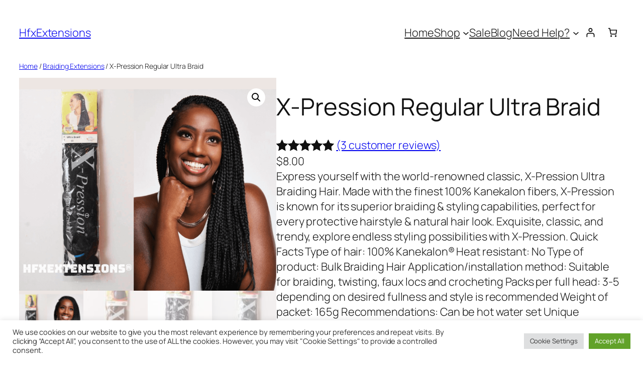

--- FILE ---
content_type: text/html; charset=UTF-8
request_url: https://hfxextensions.com/product/xpression-regular-ultra-braiding-hair/
body_size: 40721
content:
<!DOCTYPE html>
<html lang="en-US">
<head>
	<meta charset="UTF-8" />
	<meta name="viewport" content="width=device-width, initial-scale=1" />

<!-- The SEO Framework by Sybre Waaijer -->
<meta name="robots" content="max-snippet:-1,max-image-preview:large,max-video-preview:-1" />
<link rel="canonical" href="https://hfxextensions.com/product/xpression-regular-ultra-braiding-hair/" />
<meta name="description" content="Express yourself with the world-renowned classic, X-Pression Ultra Braiding Hair. Made with the finest 100% Kanekalon fibers, X-Pression is known for its…" />
<meta property="og:type" content="product" />
<meta property="og:locale" content="en_US" />
<meta property="og:site_name" content="HfxExtensions" />
<meta property="og:title" content="X-Pression Regular Ultra Braid" />
<meta property="og:description" content="Express yourself with the world-renowned classic, X-Pression Ultra Braiding Hair. Made with the finest 100% Kanekalon fibers, X-Pression is known for its superior braiding &amp; styling capabilities…" />
<meta property="og:url" content="https://hfxextensions.com/product/xpression-regular-ultra-braiding-hair/" />
<meta property="og:image" content="https://hfxextensions.com/wp-content/uploads/2020/01/Product-images-e1697580426884.png" />
<meta property="og:image:width" content="1080" />
<meta property="og:image:height" content="894" />
<meta property="og:image:alt" content="Smiling woman with braids made from x-pression ultra braids" />
<meta property="article:published_time" content="2020-01-03T01:57:32+00:00" />
<meta property="article:modified_time" content="2025-10-07T06:06:41+00:00" />
<meta name="twitter:card" content="summary_large_image" />
<meta name="twitter:title" content="X-Pression Regular Ultra Braid" />
<meta name="twitter:description" content="Express yourself with the world-renowned classic, X-Pression Ultra Braiding Hair. Made with the finest 100% Kanekalon fibers, X-Pression is known for its superior braiding &amp; styling capabilities…" />
<meta name="twitter:image" content="https://hfxextensions.com/wp-content/uploads/2020/01/Product-images-e1697580426884.png" />
<meta name="twitter:image:alt" content="Smiling woman with braids made from x-pression ultra braids" />
<script type="application/ld+json">{"@context":"https://schema.org","@graph":[{"@type":"WebSite","@id":"https://hfxextensions.com/#/schema/WebSite","url":"https://hfxextensions.com/","name":"HfxExtensions","description":"Affordable, Accessible Hair and Beauty Supplies","inLanguage":"en-US","potentialAction":{"@type":"SearchAction","target":{"@type":"EntryPoint","urlTemplate":"https://hfxextensions.com/search/{search_term_string}/"},"query-input":"required name=search_term_string"},"publisher":{"@type":"Organization","@id":"https://hfxextensions.com/#/schema/Organization","name":"HfxExtensions","url":"https://hfxextensions.com/","logo":{"@type":"ImageObject","url":"https://hfxextensions.com/wp-content/uploads/2024/12/cropped-PoiretOne-Logo-2-transparent-white.png","contentUrl":"https://hfxextensions.com/wp-content/uploads/2024/12/cropped-PoiretOne-Logo-2-transparent-white.png","width":1200,"height":281,"contentSize":"8993"}}},{"@type":"WebPage","@id":"https://hfxextensions.com/product/xpression-regular-ultra-braiding-hair/","url":"https://hfxextensions.com/product/xpression-regular-ultra-braiding-hair/","name":"X-Pression Regular Ultra Braid - HfxExtensions","description":"Express yourself with the world-renowned classic, X-Pression Ultra Braiding Hair. Made with the finest 100% Kanekalon fibers, X-Pression is known for its…","inLanguage":"en-US","isPartOf":{"@id":"https://hfxextensions.com/#/schema/WebSite"},"breadcrumb":{"@type":"BreadcrumbList","@id":"https://hfxextensions.com/#/schema/BreadcrumbList","itemListElement":[{"@type":"ListItem","position":1,"item":"https://hfxextensions.com/","name":"HfxExtensions"},{"@type":"ListItem","position":2,"item":"https://hfxextensions.com/quality-braiding-hair-extension-shop-2/","name":"Shop"},{"@type":"ListItem","position":3,"name":"X-Pression Regular Ultra Braid"}]},"potentialAction":{"@type":"ReadAction","target":"https://hfxextensions.com/product/xpression-regular-ultra-braiding-hair/"},"datePublished":"2020-01-03T01:57:32+00:00","dateModified":"2025-10-07T06:06:41+00:00"}]}</script>
<!-- / The SEO Framework by Sybre Waaijer | 20.55ms meta | 4.35ms boot -->

<title>X-Pression Regular Ultra Braid - HfxExtensions</title>
<link rel='dns-prefetch' href='//static.klaviyo.com' />
<link rel='dns-prefetch' href='//capi-automation.s3.us-east-2.amazonaws.com' />
<link rel='dns-prefetch' href='//www.googletagmanager.com' />
<link rel='dns-prefetch' href='//pagead2.googlesyndication.com' />
<link rel="alternate" type="application/rss+xml" title="HfxExtensions &raquo; Feed" href="https://hfxextensions.com/feed/" />
<link rel="alternate" type="application/rss+xml" title="HfxExtensions &raquo; Comments Feed" href="https://hfxextensions.com/comments/feed/" />
<link rel="alternate" type="application/rss+xml" title="HfxExtensions &raquo; X-Pression Regular Ultra Braid Comments Feed" href="https://hfxextensions.com/product/xpression-regular-ultra-braiding-hair/feed/" />
<link rel="alternate" title="oEmbed (JSON)" type="application/json+oembed" href="https://hfxextensions.com/wp-json/oembed/1.0/embed?url=https%3A%2F%2Fhfxextensions.com%2Fproduct%2Fxpression-regular-ultra-braiding-hair%2F" />
<link rel="alternate" title="oEmbed (XML)" type="text/xml+oembed" href="https://hfxextensions.com/wp-json/oembed/1.0/embed?url=https%3A%2F%2Fhfxextensions.com%2Fproduct%2Fxpression-regular-ultra-braiding-hair%2F&#038;format=xml" />
<style id='wp-img-auto-sizes-contain-inline-css'>
img:is([sizes=auto i],[sizes^="auto," i]){contain-intrinsic-size:3000px 1500px}
/*# sourceURL=wp-img-auto-sizes-contain-inline-css */
</style>

<style id='wp-block-site-title-inline-css'>
.wp-block-site-title{box-sizing:border-box}.wp-block-site-title :where(a){color:inherit;font-family:inherit;font-size:inherit;font-style:inherit;font-weight:inherit;letter-spacing:inherit;line-height:inherit;text-decoration:inherit}
/*# sourceURL=https://hfxextensions.com/wp-content/plugins/gutenberg/build/styles/block-library/site-title/style.css */
</style>
<style id='wp-block-navigation-link-inline-css'>
.wp-block-navigation .wp-block-navigation-item__label{overflow-wrap:break-word}.wp-block-navigation .wp-block-navigation-item__description{display:none}.link-ui-tools{outline:1px solid #f0f0f0;padding:8px}.link-ui-block-inserter{padding-top:8px}.link-ui-block-inserter__back{margin-left:8px;text-transform:uppercase}
/*# sourceURL=https://hfxextensions.com/wp-content/plugins/gutenberg/build/styles/block-library/navigation-link/style.css */
</style>
<link rel='stylesheet' id='wp-block-navigation-css' href='https://hfxextensions.com/wp-content/plugins/gutenberg/build/styles/block-library/navigation/style.css?ver=22.3.0' media='all' />
<link rel='stylesheet' id='wc-blocks-style-css' href='https://hfxextensions.com/wp-content/plugins/woocommerce/assets/client/blocks/wc-blocks.css?ver=wc-10.4.3' media='all' />
<style id='wc-blocks-style-inline-css'>
:root{--drawer-width: 480px}
/*# sourceURL=wc-blocks-style-inline-css */
</style>
<link rel='stylesheet' id='wc-blocks-style-customer-account-css' href='https://hfxextensions.com/wp-content/plugins/woocommerce/assets/client/blocks/customer-account.css?ver=wc-10.4.3' media='all' />
<style id='wp-block-paragraph-inline-css'>
.is-small-text{font-size:.875em}.is-regular-text{font-size:1em}.is-large-text{font-size:2.25em}.is-larger-text{font-size:3em}.has-drop-cap:not(:focus):first-letter{float:left;font-size:8.4em;font-style:normal;font-weight:100;line-height:.68;margin:.05em .1em 0 0;text-transform:uppercase}body.rtl .has-drop-cap:not(:focus):first-letter{float:none;margin-left:.1em}p.has-drop-cap.has-background{overflow:hidden}:root :where(p.has-background){padding:1.25em 2.375em}:where(p.has-text-color:not(.has-link-color)) a{color:inherit}p.has-text-align-left[style*="writing-mode:vertical-lr"],p.has-text-align-right[style*="writing-mode:vertical-rl"]{rotate:180deg}
/*# sourceURL=https://hfxextensions.com/wp-content/plugins/gutenberg/build/styles/block-library/paragraph/style.css */
</style>
<link rel='stylesheet' id='wc-blocks-style-mini-cart-contents-css' href='https://hfxextensions.com/wp-content/plugins/woocommerce/assets/client/blocks/mini-cart-contents.css?ver=wc-10.4.3' media='all' />
<link rel='stylesheet' id='wc-blocks-packages-style-css' href='https://hfxextensions.com/wp-content/plugins/woocommerce/assets/client/blocks/packages-style.css?ver=wc-10.4.3' media='all' />
<link rel='stylesheet' id='wc-blocks-style-mini-cart-css' href='https://hfxextensions.com/wp-content/plugins/woocommerce/assets/client/blocks/mini-cart.css?ver=wc-10.4.3' media='all' />
<style id='wp-block-group-inline-css'>
.wp-block-group{box-sizing:border-box}:where(.wp-block-group.wp-block-group-is-layout-constrained){position:relative}
/*# sourceURL=https://hfxextensions.com/wp-content/plugins/gutenberg/build/styles/block-library/group/style.css */
</style>
<link rel='stylesheet' id='wc-blocks-style-breadcrumbs-css' href='https://hfxextensions.com/wp-content/plugins/woocommerce/assets/client/blocks/breadcrumbs.css?ver=wc-10.4.3' media='all' />
<link rel='stylesheet' id='wc-blocks-style-store-notices-css' href='https://hfxextensions.com/wp-content/plugins/woocommerce/assets/client/blocks/store-notices.css?ver=wc-10.4.3' media='all' />
<link rel='stylesheet' id='wc-blocks-style-product-image-gallery-css' href='https://hfxextensions.com/wp-content/plugins/woocommerce/assets/client/blocks/product-image-gallery.css?ver=wc-10.4.3' media='all' />
<style id='wp-block-post-title-inline-css'>
.wp-block-post-title{box-sizing:border-box;word-break:break-word}.wp-block-post-title :where(a){display:inline-block;font-family:inherit;font-size:inherit;font-style:inherit;font-weight:inherit;letter-spacing:inherit;line-height:inherit;text-decoration:inherit}
/*# sourceURL=https://hfxextensions.com/wp-content/plugins/gutenberg/build/styles/block-library/post-title/style.css */
</style>
<link rel='stylesheet' id='wc-blocks-style-product-rating-css' href='https://hfxextensions.com/wp-content/plugins/woocommerce/assets/client/blocks/product-rating.css?ver=wc-10.4.3' media='all' />
<style id='woocommerce-product-price-style-inline-css'>
@keyframes wc-skeleton-shimmer{to{transform:translateX(100%)}}.wc-block-components-product-price--align-left{display:block;text-align:left}.wc-block-components-product-price--align-center{display:block;text-align:center}.wc-block-components-product-price--align-right{display:block;text-align:right}.wc-block-components-product-price{display:block}.wc-block-components-product-price[hidden]{display:none}.wc-block-components-product-price .wc-block-all-products .wc-block-components-product-price{margin-bottom:12px}.wc-block-components-product-price ins{text-decoration:none}.wc-block-components-product-price .woocommerce-Price-amount{white-space:nowrap}.wc-block-components-product-price__value.is-discounted{margin-left:.5em}.is-loading .wc-block-components-product-price:before{background-color:currentColor!important;border:0!important;border-radius:.25rem;box-shadow:none;color:currentColor!important;content:".";display:block;display:inline-block;line-height:1;max-width:100%!important;opacity:.15;outline:0!important;overflow:hidden!important;pointer-events:none;position:relative!important;width:100%;width:5em;z-index:1}.is-loading .wc-block-components-product-price:before>*{visibility:hidden}.is-loading .wc-block-components-product-price:before:after{animation:loading__animation 1.5s ease-in-out infinite;background-image:linear-gradient(90deg,currentColor,hsla(0,0%,96%,.302),currentColor);background-repeat:no-repeat;content:" ";display:block;height:100%;left:0;position:absolute;right:0;top:0;transform:translateX(-100%)}@keyframes loading__animation{to{transform:translateX(100%)}}@media screen and (prefers-reduced-motion:reduce){.is-loading .wc-block-components-product-price:before{animation:none}}

/*# sourceURL=https://hfxextensions.com/wp-content/plugins/woocommerce/assets/client/blocks/product-price.css */
</style>
<style id='wp-block-post-excerpt-inline-css'>
:where(.wp-block-post-excerpt){box-sizing:border-box;margin-bottom:var(--wp--style--block-gap);margin-top:var(--wp--style--block-gap)}.wp-block-post-excerpt__excerpt{margin-bottom:0;margin-top:0}.wp-block-post-excerpt__more-text{margin-bottom:0;margin-top:var(--wp--style--block-gap)}.wp-block-post-excerpt__more-link{display:inline-block}
/*# sourceURL=https://hfxextensions.com/wp-content/plugins/gutenberg/build/styles/block-library/post-excerpt/style.css */
</style>
<style id='woocommerce-add-to-cart-form-style-inline-css'>
@keyframes wc-skeleton-shimmer{to{transform:translateX(100%)}}.wc-block-components-skeleton{display:flex;flex-direction:column;gap:1rem}.wc-block-components-skeleton__element{background:color-mix(in srgb,currentColor 5%,transparent);border:none;border-radius:4px;overflow:hidden;position:relative}.wc-block-components-skeleton__element:after{animation:wc-skeleton-shimmer 1.25s infinite;background:linear-gradient(90deg,transparent,color-mix(in srgb,currentColor 5%,transparent) 50%,transparent);content:"";inset:0;position:absolute;transform:translateX(-100%)}@media(prefers-reduced-motion:reduce){.wc-block-components-skeleton__element:after{animation:none}}.wc-block-components-skeleton__element--static:after{display:none}.wc-block-components-quantity-selector{border:1px solid color-mix(in srgb,currentColor 30%,transparent);border-radius:4px;box-sizing:border-box;display:flex;margin:0 0 .25em;position:relative;width:107px}.wc-block-components-quantity-selector input.wc-block-components-quantity-selector__input{appearance:textfield;background:transparent;border:0;box-shadow:none;color:currentColor;flex:1 1 auto;font-size:var(--wp--preset--font-size--small,14px);line-height:20px;line-height:1;margin:0;min-width:40px;order:2;padding:.4em 0;text-align:center;vertical-align:middle}.wc-block-components-quantity-selector input.wc-block-components-quantity-selector__input:focus{box-shadow:inset 0 0 1px 1px currentColor;outline:none}.wc-block-components-quantity-selector input.wc-block-components-quantity-selector__input:disabled{opacity:.6}.wc-block-components-quantity-selector input::-webkit-inner-spin-button,.wc-block-components-quantity-selector input::-webkit-outer-spin-button{-webkit-appearance:none;margin:0}.wc-block-components-quantity-selector .wc-block-components-quantity-selector__button{background:none transparent;border:0;box-shadow:none;color:currentColor;cursor:pointer;font-size:.9em;font-style:normal;font-weight:400;margin:0;min-width:30px;opacity:.6;padding:0;text-align:center;text-decoration:none}.wc-block-components-quantity-selector .wc-block-components-quantity-selector__button:focus{box-shadow:inset 0 0 1px 1px currentColor;outline:none}.wc-block-components-quantity-selector .wc-block-components-quantity-selector__button:focus,.wc-block-components-quantity-selector .wc-block-components-quantity-selector__button:hover{opacity:1}.wc-block-components-quantity-selector .wc-block-components-quantity-selector__button:disabled{box-shadow:none;cursor:default;opacity:.6}.wc-block-components-quantity-selector>.wc-block-components-quantity-selector__button--minus{border-radius:4px 0 0 4px;order:1}.wc-block-components-quantity-selector>.wc-block-components-quantity-selector__button--plus{border-radius:0 4px 4px 0;order:3}.wc-block-components-quantity-selector[hidden]{display:none}.theme-twentyseventeen .wc-block-components-quantity-selector .wc-block-components-quantity-selector__button:focus,.theme-twentyseventeen .wc-block-components-quantity-selector .wc-block-components-quantity-selector__button:hover{background:none transparent}.wc-block-add-to-cart-form .input-text{font-size:var(--wp--preset--font-size--small);padding:.9rem 1.1rem}.wp-block-woocommerce-add-to-cart-form{width:unset}.wp-block-woocommerce-add-to-cart-form .variations_button,.wp-block-woocommerce-add-to-cart-form form.cart{display:grid;grid-auto-flow:column;grid-template-columns:min-content auto auto}.wp-block-woocommerce-add-to-cart-form .variations_button:before,.wp-block-woocommerce-add-to-cart-form form.cart:before{grid-column:1/-1}.wp-block-woocommerce-add-to-cart-form .variations_button .quantity,.wp-block-woocommerce-add-to-cart-form form.cart .quantity{align-items:stretch;display:inline-flex}.wp-block-woocommerce-add-to-cart-form .variations_button>:not(.quantity),.wp-block-woocommerce-add-to-cart-form form.cart>:not(.quantity){grid-column:1/-1}.wp-block-woocommerce-add-to-cart-form .variations_button>.single_add_to_cart_button,.wp-block-woocommerce-add-to-cart-form form.cart>.single_add_to_cart_button{grid-column:2/3;justify-self:start}.wp-block-woocommerce-add-to-cart-form .variations_button>.quantity:not(.wc-block-components-quantity-selector) .qty,.wp-block-woocommerce-add-to-cart-form form.cart>.quantity:not(.wc-block-components-quantity-selector) .qty{margin-right:.5em;padding:0 5px}.wp-block-woocommerce-add-to-cart-form .variations_button.grouped_form,.wp-block-woocommerce-add-to-cart-form form.cart.grouped_form{width:fit-content;word-break:normal}.wp-block-woocommerce-add-to-cart-form .variations_button.grouped_form button[type=submit],.wp-block-woocommerce-add-to-cart-form form.cart.grouped_form button[type=submit]{grid-column:1/-1}.wp-block-woocommerce-add-to-cart-form .quantity{margin-right:4px}.wp-block-woocommerce-add-to-cart-form .quantity .qty{box-sizing:content-box;text-align:center;width:3.631em}div.wc-block-add-to-cart-form.wc-block-add-to-cart-form--stepper form.cart div.wc-block-components-quantity-selector.quantity{background-color:#fff;display:inline-flex;grid-column:1;margin-bottom:0;margin-right:.5em;width:unset}div.wc-block-add-to-cart-form.wc-block-add-to-cart-form--stepper table.woocommerce-grouped-product-list.group_table>tbody td .wc-block-components-quantity-selector input.input-text.qty.text{min-width:60px}div.wc-block-add-to-cart-form.wc-block-add-to-cart-form--stepper table.woocommerce-grouped-product-list.group_table>tbody td.woocommerce-grouped-product-list-item__label,div.wc-block-add-to-cart-form.wc-block-add-to-cart-form--stepper table.woocommerce-grouped-product-list.group_table>tbody td.woocommerce-grouped-product-list-item__price{vertical-align:middle}div.wc-block-add-to-cart-form.wc-block-add-to-cart-form--stepper .woocommerce-variation-add-to-cart.variations_button.woocommerce-variation-add-to-cart-disabled .wc-block-components-quantity-selector,div.wc-block-add-to-cart-form.wc-block-add-to-cart-form--stepper .woocommerce-variation-add-to-cart.variations_button.woocommerce-variation-add-to-cart-enabled .wc-block-components-quantity-selector{height:unset}div.wc-block-add-to-cart-form.wc-block-add-to-cart-form--stepper .wc-block-components-quantity-selector .input-text{font-size:var(--wp--preset--font-size--small)}div.wc-block-add-to-cart-form.wc-block-add-to-cart-form--stepper .wc-block-components-quantity-selector input[type=number]::-webkit-inner-spin-button,div.wc-block-add-to-cart-form.wc-block-add-to-cart-form--stepper .wc-block-components-quantity-selector input[type=number]::-webkit-outer-spin-button{-webkit-appearance:none;margin:0}div.wc-block-add-to-cart-form.wc-block-add-to-cart-form--stepper .wc-block-components-quantity-selector input[type=number].input-text.qty.text{-moz-appearance:textfield;border:unset;font-size:var(--wp--preset--font-size--small);margin:0;margin-right:unset;order:2;padding:.9rem 0;text-align:center}.wp-block-woocommerce-single-product .wc-block-add-to-cart-form.wc-block-add-to-cart-form--stepper .wc-block-components-quantity-selector{width:107px}:where(.wp-block-woocommerce-add-to-cart-form>*+*){margin-top:12px;padding:0 4px}:where(.wp-block-woocommerce-add-to-cart-form .wcpay-express-checkout-wrapper){padding:0}

/*# sourceURL=https://hfxextensions.com/wp-content/plugins/woocommerce/assets/client/blocks/woocommerce/add-to-cart-form-style.css */
</style>
<style id='wp-block-post-terms-inline-css'>
.wp-block-post-terms{box-sizing:border-box}.wp-block-post-terms .wp-block-post-terms__separator{white-space:pre-wrap}
/*# sourceURL=https://hfxextensions.com/wp-content/plugins/gutenberg/build/styles/block-library/post-terms/style.css */
</style>
<style id='wp-block-columns-inline-css'>
.wp-block-columns{box-sizing:border-box;display:flex;flex-wrap:wrap!important}@media (min-width:782px){.wp-block-columns{flex-wrap:nowrap!important}}.wp-block-columns{align-items:normal!important}.wp-block-columns.are-vertically-aligned-top{align-items:flex-start}.wp-block-columns.are-vertically-aligned-center{align-items:center}.wp-block-columns.are-vertically-aligned-bottom{align-items:flex-end}@media (max-width:781px){.wp-block-columns:not(.is-not-stacked-on-mobile)>.wp-block-column{flex-basis:100%!important}}@media (min-width:782px){.wp-block-columns:not(.is-not-stacked-on-mobile)>.wp-block-column{flex-basis:0;flex-grow:1}.wp-block-columns:not(.is-not-stacked-on-mobile)>.wp-block-column[style*=flex-basis]{flex-grow:0}}.wp-block-columns.is-not-stacked-on-mobile{flex-wrap:nowrap!important}.wp-block-columns.is-not-stacked-on-mobile>.wp-block-column{flex-basis:0;flex-grow:1}.wp-block-columns.is-not-stacked-on-mobile>.wp-block-column[style*=flex-basis]{flex-grow:0}:where(.wp-block-columns){margin-bottom:1.75em}:where(.wp-block-columns.has-background){padding:1.25em 2.375em}.wp-block-column{flex-grow:1;min-width:0;overflow-wrap:break-word;word-break:break-word}.wp-block-column.is-vertically-aligned-top{align-self:flex-start}.wp-block-column.is-vertically-aligned-center{align-self:center}.wp-block-column.is-vertically-aligned-bottom{align-self:flex-end}.wp-block-column.is-vertically-aligned-stretch{align-self:stretch}.wp-block-column.is-vertically-aligned-bottom,.wp-block-column.is-vertically-aligned-center,.wp-block-column.is-vertically-aligned-top{width:100%}
/*# sourceURL=https://hfxextensions.com/wp-content/plugins/gutenberg/build/styles/block-library/columns/style.css */
</style>
<link rel='stylesheet' id='wc-blocks-style-product-details-css' href='https://hfxextensions.com/wp-content/plugins/woocommerce/assets/client/blocks/product-details.css?ver=wc-10.4.3' media='all' />
<style id='wp-block-heading-inline-css'>
h1:where(.wp-block-heading).has-background,h2:where(.wp-block-heading).has-background,h3:where(.wp-block-heading).has-background,h4:where(.wp-block-heading).has-background,h5:where(.wp-block-heading).has-background,h6:where(.wp-block-heading).has-background{padding:1.25em 2.375em}h1.has-text-align-left[style*=writing-mode]:where([style*=vertical-lr]),h1.has-text-align-right[style*=writing-mode]:where([style*=vertical-rl]),h2.has-text-align-left[style*=writing-mode]:where([style*=vertical-lr]),h2.has-text-align-right[style*=writing-mode]:where([style*=vertical-rl]),h3.has-text-align-left[style*=writing-mode]:where([style*=vertical-lr]),h3.has-text-align-right[style*=writing-mode]:where([style*=vertical-rl]),h4.has-text-align-left[style*=writing-mode]:where([style*=vertical-lr]),h4.has-text-align-right[style*=writing-mode]:where([style*=vertical-rl]),h5.has-text-align-left[style*=writing-mode]:where([style*=vertical-lr]),h5.has-text-align-right[style*=writing-mode]:where([style*=vertical-rl]),h6.has-text-align-left[style*=writing-mode]:where([style*=vertical-lr]),h6.has-text-align-right[style*=writing-mode]:where([style*=vertical-rl]){rotate:180deg}
/*# sourceURL=https://hfxextensions.com/wp-content/plugins/gutenberg/build/styles/block-library/heading/style.css */
</style>
<link rel='stylesheet' id='wc-blocks-style-product-image-css' href='https://hfxextensions.com/wp-content/plugins/woocommerce/assets/client/blocks/product-image.css?ver=wc-10.4.3' media='all' />
<style id='wp-block-button-inline-css'>
.wp-block-button__link{align-content:center;box-sizing:border-box;cursor:pointer;display:inline-block;height:100%;text-align:center;word-break:break-word}.wp-block-button__link.aligncenter{text-align:center}.wp-block-button__link.alignright{text-align:right}:where(.wp-block-button__link){border-radius:9999px;box-shadow:none;padding:calc(.667em + 2px) calc(1.333em + 2px);text-decoration:none}.wp-block-button[style*=text-decoration] .wp-block-button__link{text-decoration:inherit}.wp-block-buttons>.wp-block-button.has-custom-width{max-width:none}.wp-block-buttons>.wp-block-button.has-custom-width .wp-block-button__link{width:100%}.wp-block-buttons>.wp-block-button.has-custom-font-size .wp-block-button__link{font-size:inherit}.wp-block-buttons>.wp-block-button.wp-block-button__width-25{width:calc(25% - var(--wp--style--block-gap, .5em)*.75)}.wp-block-buttons>.wp-block-button.wp-block-button__width-50{width:calc(50% - var(--wp--style--block-gap, .5em)*.5)}.wp-block-buttons>.wp-block-button.wp-block-button__width-75{width:calc(75% - var(--wp--style--block-gap, .5em)*.25)}.wp-block-buttons>.wp-block-button.wp-block-button__width-100{flex-basis:100%;width:100%}.wp-block-buttons.is-vertical>.wp-block-button.wp-block-button__width-25{width:25%}.wp-block-buttons.is-vertical>.wp-block-button.wp-block-button__width-50{width:50%}.wp-block-buttons.is-vertical>.wp-block-button.wp-block-button__width-75{width:75%}.wp-block-button.is-style-squared,.wp-block-button__link.wp-block-button.is-style-squared{border-radius:0}.wp-block-button.no-border-radius,.wp-block-button__link.no-border-radius{border-radius:0!important}:root :where(.wp-block-button .wp-block-button__link.is-style-outline),:root :where(.wp-block-button.is-style-outline>.wp-block-button__link){border:2px solid;padding:.667em 1.333em}:root :where(.wp-block-button .wp-block-button__link.is-style-outline:not(.has-text-color)),:root :where(.wp-block-button.is-style-outline>.wp-block-button__link:not(.has-text-color)){color:currentColor}:root :where(.wp-block-button .wp-block-button__link.is-style-outline:not(.has-background)),:root :where(.wp-block-button.is-style-outline>.wp-block-button__link:not(.has-background)){background-color:initial;background-image:none}
/*# sourceURL=https://hfxextensions.com/wp-content/plugins/gutenberg/build/styles/block-library/button/style.css */
</style>
<style id='woocommerce-product-button-style-inline-css'>
@keyframes wc-skeleton-shimmer{to{transform:translateX(100%)}}.wp-block-button.wc-block-components-product-button{align-items:center;display:flex;flex-direction:column;gap:12px;justify-content:center;white-space:normal}.wp-block-button.wc-block-components-product-button.is-style-outline .wp-block-button__link{border:2px solid}.wp-block-button.wc-block-components-product-button.is-style-outline .wp-block-button__link:not(.has-text-color){color:currentColor}.wp-block-button.wc-block-components-product-button.is-style-outline .wp-block-button__link:not(.has-background){background-color:transparent;background-image:none}.wp-block-button.wc-block-components-product-button.has-custom-width .wp-block-button__link{box-sizing:border-box}.wp-block-button.wc-block-components-product-button.wp-block-button__width-25 .wp-block-button__link{width:25%}.wp-block-button.wc-block-components-product-button.wp-block-button__width-50 .wp-block-button__link{width:50%}.wp-block-button.wc-block-components-product-button.wp-block-button__width-75 .wp-block-button__link{width:75%}.wp-block-button.wc-block-components-product-button.wp-block-button__width-100 .wp-block-button__link{width:100%}.wp-block-button.wc-block-components-product-button .wp-block-button__link{display:inline-flex;justify-content:center;text-align:center;white-space:normal;width:auto}.wp-block-button.wc-block-components-product-button a[hidden],.wp-block-button.wc-block-components-product-button button[hidden]{display:none}@keyframes slideOut{0%{transform:translateY(0)}to{transform:translateY(-100%)}}@keyframes slideIn{0%{opacity:0;transform:translateY(90%)}to{opacity:1;transform:translate(0)}}.wp-block-button.wc-block-components-product-button.align-left{align-items:flex-start}.wp-block-button.wc-block-components-product-button.align-right{align-items:flex-end}.wp-block-button.wc-block-components-product-button .wc-block-components-product-button__button{align-items:center;border-style:none;display:inline-flex;justify-content:center;line-height:inherit;overflow:hidden;white-space:normal;word-break:normal}.wp-block-button.wc-block-components-product-button .wc-block-components-product-button__button span.wc-block-slide-out{animation:slideOut .1s linear 1 normal forwards}.wp-block-button.wc-block-components-product-button .wc-block-components-product-button__button span.wc-block-slide-in{animation:slideIn .1s linear 1 normal}.wp-block-button.wc-block-components-product-button .wc-block-components-product-button__button--placeholder{background-color:currentColor!important;border:0!important;border-radius:.25rem;box-shadow:none;color:currentColor!important;display:block;line-height:1;max-width:100%!important;min-height:3em;min-width:8em;opacity:.15;outline:0!important;overflow:hidden!important;pointer-events:none;position:relative!important;width:100%;z-index:1}.wp-block-button.wc-block-components-product-button .wc-block-components-product-button__button--placeholder>*{visibility:hidden}.wp-block-button.wc-block-components-product-button .wc-block-components-product-button__button--placeholder:after{animation:loading__animation 1.5s ease-in-out infinite;background-image:linear-gradient(90deg,currentColor,hsla(0,0%,96%,.302),currentColor);background-repeat:no-repeat;content:" ";display:block;height:100%;left:0;position:absolute;right:0;top:0;transform:translateX(-100%)}@keyframes loading__animation{to{transform:translateX(100%)}}@media screen and (prefers-reduced-motion:reduce){.wp-block-button.wc-block-components-product-button .wc-block-components-product-button__button--placeholder{animation:none}}.wc-block-all-products .wp-block-button.wc-block-components-product-button{margin-bottom:12px}.theme-twentytwentyone .editor-styles-wrapper .wc-block-components-product-button .wp-block-button__link{background-color:var(--button--color-background);border-color:var(--button--color-background);color:var(--button--color-text)}

/*# sourceURL=https://hfxextensions.com/wp-content/plugins/woocommerce/assets/client/blocks/woocommerce/product-button-style.css */
</style>
<style id='woocommerce-product-template-style-inline-css'>
@keyframes wc-skeleton-shimmer{to{transform:translateX(100%)}}.wc-block-product-template{list-style:none;margin-bottom:0;margin-top:0;max-width:100%;padding:0}.wc-block-product-template.wc-block-product-template{background:none}.wc-block-product-template.is-flex-container{display:flex;flex-direction:row;flex-wrap:wrap;gap:1.25em}.wc-block-product-template.is-flex-container>li{list-style:none;margin:0;width:100%}@media(min-width:600px){.wc-block-product-template.is-flex-container.is-flex-container.columns-2>li{width:calc(50% - .625em)}.wc-block-product-template.is-flex-container.is-flex-container.columns-3>li{width:calc(33.33333% - .83333em)}.wc-block-product-template.is-flex-container.is-flex-container.columns-4>li{width:calc(25% - .9375em)}.wc-block-product-template.is-flex-container.is-flex-container.columns-5>li{width:calc(20% - 1em)}.wc-block-product-template.is-flex-container.is-flex-container.columns-6>li{width:calc(16.66667% - 1.04167em)}}.wc-block-product-template__responsive{grid-gap:1.25em;display:grid}.wc-block-product-template__responsive.columns-2{grid-template-columns:repeat(auto-fill,minmax(max(150px,calc(50% - .625em)),1fr))}.wc-block-product-template__responsive.columns-3{grid-template-columns:repeat(auto-fill,minmax(max(150px,calc(33.33333% - .83333em)),1fr))}.wc-block-product-template__responsive.columns-4{grid-template-columns:repeat(auto-fill,minmax(max(150px,calc(25% - .9375em)),1fr))}.wc-block-product-template__responsive.columns-5{grid-template-columns:repeat(auto-fill,minmax(max(150px,calc(20% - 1em)),1fr))}.wc-block-product-template__responsive.columns-6{grid-template-columns:repeat(auto-fill,minmax(max(150px,calc(16.66667% - 1.04167em)),1fr))}.wc-block-product-template__responsive>li{margin-block-start:0}:where(.wc-block-product-template .wc-block-product)>:not(:last-child){margin-bottom:.75rem;margin-top:0}.is-product-collection-layout-list .wc-block-product:not(:last-child){margin-bottom:1.2rem}.is-product-collection-layout-carousel{container-name:carousel;container-type:inline-size;overflow-x:auto;padding:4px;position:relative;scroll-padding:0 30%;scroll-snap-type:x mandatory;scrollbar-width:none}.is-product-collection-layout-carousel .wc-block-product{flex-basis:0;max-width:400px;min-width:42.5%;scroll-snap-align:center}@container carousel (min-width: 600px){.is-product-collection-layout-carousel .wc-block-product{min-width:28.5%}}@container carousel (min-width: 782px){.is-product-collection-layout-carousel .wc-block-product{min-width:29%}}@container carousel (min-width: 960px){.is-product-collection-layout-carousel .wc-block-product{min-width:22%}}@container carousel (min-width: 1280px){.is-product-collection-layout-carousel .wc-block-product{min-width:18%}}@container carousel (min-width: 1440px){.is-product-collection-layout-carousel .wc-block-product{min-width:15%}}

/*# sourceURL=https://hfxextensions.com/wp-content/plugins/woocommerce/assets/client/blocks/woocommerce/product-template-style.css */
</style>
<style id='woocommerce-product-collection-style-inline-css'>
@keyframes wc-skeleton-shimmer{to{transform:translateX(100%)}}.wp-block-woocommerce-product-collection{margin-bottom:30px}.wp-block-woocommerce-product-collection .wc-block-components-product-stock-indicator{text-align:center}.wp-block-woocommerce-product-collection h2.wp-block-heading{font-size:var(--wp--preset--font-size--small,14px);line-height:20px}@media(max-width:600px)and (hover:none)and (pointer:coarse){.wp-block-woocommerce-product-collection:has(.is-product-collection-layout-carousel) :where(.wc-block-next-previous-buttons.wc-block-next-previous-buttons){display:none}}.wc-block-components-notice-banner .wc-block-components-button.wc-block-components-notice-banner__dismiss[hidden]{display:none}

/*# sourceURL=https://hfxextensions.com/wp-content/plugins/woocommerce/assets/client/blocks/woocommerce/product-collection-style.css */
</style>
<style id='wp-interactivity-router-animations-inline-css'>
			.wp-interactivity-router-loading-bar {
				position: fixed;
				top: 0;
				left: 0;
				margin: 0;
				padding: 0;
				width: 100vw;
				max-width: 100vw !important;
				height: 4px;
				background-color: #000;
				opacity: 0
			}
			.wp-interactivity-router-loading-bar.start-animation {
				animation: wp-interactivity-router-loading-bar-start-animation 30s cubic-bezier(0.03, 0.5, 0, 1) forwards
			}
			.wp-interactivity-router-loading-bar.finish-animation {
				animation: wp-interactivity-router-loading-bar-finish-animation 300ms ease-in
			}
			@keyframes wp-interactivity-router-loading-bar-start-animation {
				0% { transform: scaleX(0); transform-origin: 0 0; opacity: 1 }
				100% { transform: scaleX(1); transform-origin: 0 0; opacity: 1 }
			}
			@keyframes wp-interactivity-router-loading-bar-finish-animation {
				0% { opacity: 1 }
				50% { opacity: 1 }
				100% { opacity: 0 }
			}
/*# sourceURL=wp-interactivity-router-animations-inline-css */
</style>
<style id='wp-block-site-tagline-inline-css'>
.wp-block-site-tagline{box-sizing:border-box}
/*# sourceURL=https://hfxextensions.com/wp-content/plugins/gutenberg/build/styles/block-library/site-tagline/style.css */
</style>
<style id='wp-block-spacer-inline-css'>
.wp-block-spacer{clear:both}
/*# sourceURL=https://hfxextensions.com/wp-content/plugins/gutenberg/build/styles/block-library/spacer/style.css */
</style>
<style id='wp-block-library-inline-css'>
:root{--wp-block-synced-color:#7a00df;--wp-block-synced-color--rgb:122,0,223;--wp-bound-block-color:var(--wp-block-synced-color);--wp-editor-canvas-background:#ddd;--wp-admin-theme-color:#007cba;--wp-admin-theme-color--rgb:0,124,186;--wp-admin-theme-color-darker-10:#006ba1;--wp-admin-theme-color-darker-10--rgb:0,107,160.5;--wp-admin-theme-color-darker-20:#005a87;--wp-admin-theme-color-darker-20--rgb:0,90,135;--wp-admin-border-width-focus:2px}@media (min-resolution:192dpi){:root{--wp-admin-border-width-focus:1.5px}}.wp-element-button{cursor:pointer}:root .has-very-light-gray-background-color{background-color:#eee}:root .has-very-dark-gray-background-color{background-color:#313131}:root .has-very-light-gray-color{color:#eee}:root .has-very-dark-gray-color{color:#313131}:root .has-vivid-green-cyan-to-vivid-cyan-blue-gradient-background{background:linear-gradient(135deg,#00d084,#0693e3)}:root .has-purple-crush-gradient-background{background:linear-gradient(135deg,#34e2e4,#4721fb 50%,#ab1dfe)}:root .has-hazy-dawn-gradient-background{background:linear-gradient(135deg,#faaca8,#dad0ec)}:root .has-subdued-olive-gradient-background{background:linear-gradient(135deg,#fafae1,#67a671)}:root .has-atomic-cream-gradient-background{background:linear-gradient(135deg,#fdd79a,#004a59)}:root .has-nightshade-gradient-background{background:linear-gradient(135deg,#330968,#31cdcf)}:root .has-midnight-gradient-background{background:linear-gradient(135deg,#020381,#2874fc)}:root{--wp--preset--font-size--normal:16px;--wp--preset--font-size--huge:42px}.has-regular-font-size{font-size:1em}.has-larger-font-size{font-size:2.625em}.has-normal-font-size{font-size:var(--wp--preset--font-size--normal)}.has-huge-font-size{font-size:var(--wp--preset--font-size--huge)}:root .has-text-align-center{text-align:center}:root .has-text-align-left{text-align:left}:root .has-text-align-right{text-align:right}.has-fit-text{white-space:nowrap!important}#end-resizable-editor-section{display:none}.aligncenter{clear:both}.items-justified-left{justify-content:flex-start}.items-justified-center{justify-content:center}.items-justified-right{justify-content:flex-end}.items-justified-space-between{justify-content:space-between}.screen-reader-text{word-wrap:normal!important;border:0;clip-path:inset(50%);height:1px;margin:-1px;overflow:hidden;padding:0;position:absolute;width:1px}.screen-reader-text:focus{background-color:#ddd;clip-path:none;color:#444;display:block;font-size:1em;height:auto;left:5px;line-height:normal;padding:15px 23px 14px;text-decoration:none;top:5px;width:auto;z-index:100000}html :where(.has-border-color){border-style:solid}html :where([style*=border-top-color]){border-top-style:solid}html :where([style*=border-right-color]){border-right-style:solid}html :where([style*=border-bottom-color]){border-bottom-style:solid}html :where([style*=border-left-color]){border-left-style:solid}html :where([style*=border-width]){border-style:solid}html :where([style*=border-top-width]){border-top-style:solid}html :where([style*=border-right-width]){border-right-style:solid}html :where([style*=border-bottom-width]){border-bottom-style:solid}html :where([style*=border-left-width]){border-left-style:solid}html :where(img[class*=wp-image-]){height:auto;max-width:100%}:where(figure){margin:0 0 1em}html :where(.is-position-sticky){--wp-admin--admin-bar--position-offset:var(--wp-admin--admin-bar--height,0px)}@media screen and (max-width:600px){html :where(.is-position-sticky){--wp-admin--admin-bar--position-offset:0px}}
/*# sourceURL=https://hfxextensions.com/wp-content/plugins/gutenberg/build/styles/block-library/common.css */
</style>
<style id='global-styles-inline-css'>
:root{--wp--preset--aspect-ratio--square: 1;--wp--preset--aspect-ratio--4-3: 4/3;--wp--preset--aspect-ratio--3-4: 3/4;--wp--preset--aspect-ratio--3-2: 3/2;--wp--preset--aspect-ratio--2-3: 2/3;--wp--preset--aspect-ratio--16-9: 16/9;--wp--preset--aspect-ratio--9-16: 9/16;--wp--preset--color--black: #000000;--wp--preset--color--cyan-bluish-gray: #abb8c3;--wp--preset--color--white: #ffffff;--wp--preset--color--pale-pink: #f78da7;--wp--preset--color--vivid-red: #cf2e2e;--wp--preset--color--luminous-vivid-orange: #ff6900;--wp--preset--color--luminous-vivid-amber: #fcb900;--wp--preset--color--light-green-cyan: #7bdcb5;--wp--preset--color--vivid-green-cyan: #00d084;--wp--preset--color--pale-cyan-blue: #8ed1fc;--wp--preset--color--vivid-cyan-blue: #0693e3;--wp--preset--color--vivid-purple: #9b51e0;--wp--preset--color--base: #FFFFFF;--wp--preset--color--contrast: #111111;--wp--preset--color--accent-1: #FFEE58;--wp--preset--color--accent-2: #F6CFF4;--wp--preset--color--accent-3: #503AA8;--wp--preset--color--accent-4: #686868;--wp--preset--color--accent-5: #FBFAF3;--wp--preset--color--accent-6: color-mix(in srgb, currentColor 20%, transparent);--wp--preset--gradient--vivid-cyan-blue-to-vivid-purple: linear-gradient(135deg,rgb(6,147,227) 0%,rgb(155,81,224) 100%);--wp--preset--gradient--light-green-cyan-to-vivid-green-cyan: linear-gradient(135deg,rgb(122,220,180) 0%,rgb(0,208,130) 100%);--wp--preset--gradient--luminous-vivid-amber-to-luminous-vivid-orange: linear-gradient(135deg,rgb(252,185,0) 0%,rgb(255,105,0) 100%);--wp--preset--gradient--luminous-vivid-orange-to-vivid-red: linear-gradient(135deg,rgb(255,105,0) 0%,rgb(207,46,46) 100%);--wp--preset--gradient--very-light-gray-to-cyan-bluish-gray: linear-gradient(135deg,rgb(238,238,238) 0%,rgb(169,184,195) 100%);--wp--preset--gradient--cool-to-warm-spectrum: linear-gradient(135deg,rgb(74,234,220) 0%,rgb(151,120,209) 20%,rgb(207,42,186) 40%,rgb(238,44,130) 60%,rgb(251,105,98) 80%,rgb(254,248,76) 100%);--wp--preset--gradient--blush-light-purple: linear-gradient(135deg,rgb(255,206,236) 0%,rgb(152,150,240) 100%);--wp--preset--gradient--blush-bordeaux: linear-gradient(135deg,rgb(254,205,165) 0%,rgb(254,45,45) 50%,rgb(107,0,62) 100%);--wp--preset--gradient--luminous-dusk: linear-gradient(135deg,rgb(255,203,112) 0%,rgb(199,81,192) 50%,rgb(65,88,208) 100%);--wp--preset--gradient--pale-ocean: linear-gradient(135deg,rgb(255,245,203) 0%,rgb(182,227,212) 50%,rgb(51,167,181) 100%);--wp--preset--gradient--electric-grass: linear-gradient(135deg,rgb(202,248,128) 0%,rgb(113,206,126) 100%);--wp--preset--gradient--midnight: linear-gradient(135deg,rgb(2,3,129) 0%,rgb(40,116,252) 100%);--wp--preset--font-size--small: 0.875rem;--wp--preset--font-size--medium: clamp(1rem, 1rem + ((1vw - 0.2rem) * 0.196), 1.125rem);--wp--preset--font-size--large: clamp(1.125rem, 1.125rem + ((1vw - 0.2rem) * 0.392), 1.375rem);--wp--preset--font-size--x-large: clamp(1.75rem, 1.75rem + ((1vw - 0.2rem) * 0.392), 2rem);--wp--preset--font-size--xx-large: clamp(2.15rem, 2.15rem + ((1vw - 0.2rem) * 1.333), 3rem);--wp--preset--font-family--manrope: Manrope, sans-serif;--wp--preset--font-family--fira-code: "Fira Code", monospace;--wp--preset--spacing--20: 10px;--wp--preset--spacing--30: 20px;--wp--preset--spacing--40: 30px;--wp--preset--spacing--50: clamp(30px, 5vw, 50px);--wp--preset--spacing--60: clamp(30px, 7vw, 70px);--wp--preset--spacing--70: clamp(50px, 7vw, 90px);--wp--preset--spacing--80: clamp(70px, 10vw, 140px);--wp--preset--shadow--natural: 6px 6px 9px rgba(0, 0, 0, 0.2);--wp--preset--shadow--deep: 12px 12px 50px rgba(0, 0, 0, 0.4);--wp--preset--shadow--sharp: 6px 6px 0px rgba(0, 0, 0, 0.2);--wp--preset--shadow--outlined: 6px 6px 0px -3px rgb(255, 255, 255), 6px 6px rgb(0, 0, 0);--wp--preset--shadow--crisp: 6px 6px 0px rgb(0, 0, 0);}:root { --wp--style--global--content-size: 75%;--wp--style--global--wide-size: 1340px; }:where(body) { margin: 0; }.wp-site-blocks { padding-top: var(--wp--style--root--padding-top); padding-bottom: var(--wp--style--root--padding-bottom); }.has-global-padding { padding-right: var(--wp--style--root--padding-right); padding-left: var(--wp--style--root--padding-left); }.has-global-padding > .alignfull { margin-right: calc(var(--wp--style--root--padding-right) * -1); margin-left: calc(var(--wp--style--root--padding-left) * -1); }.has-global-padding :where(:not(.alignfull.is-layout-flow) > .has-global-padding:not(.wp-block-block, .alignfull)) { padding-right: 0; padding-left: 0; }.has-global-padding :where(:not(.alignfull.is-layout-flow) > .has-global-padding:not(.wp-block-block, .alignfull)) > .alignfull { margin-left: 0; margin-right: 0; }.wp-site-blocks > .alignleft { float: left; margin-right: 2em; }.wp-site-blocks > .alignright { float: right; margin-left: 2em; }.wp-site-blocks > .aligncenter { justify-content: center; margin-left: auto; margin-right: auto; }:where(.wp-site-blocks) > * { margin-block-start: 1.2rem; margin-block-end: 0; }:where(.wp-site-blocks) > :first-child { margin-block-start: 0; }:where(.wp-site-blocks) > :last-child { margin-block-end: 0; }:root { --wp--style--block-gap: 1.2rem; }:root :where(.is-layout-flow) > :first-child{margin-block-start: 0;}:root :where(.is-layout-flow) > :last-child{margin-block-end: 0;}:root :where(.is-layout-flow) > *{margin-block-start: 1.2rem;margin-block-end: 0;}:root :where(.is-layout-constrained) > :first-child{margin-block-start: 0;}:root :where(.is-layout-constrained) > :last-child{margin-block-end: 0;}:root :where(.is-layout-constrained) > *{margin-block-start: 1.2rem;margin-block-end: 0;}:root :where(.is-layout-flex){gap: 1.2rem;}:root :where(.is-layout-grid){gap: 1.2rem;}.is-layout-flow > .alignleft{float: left;margin-inline-start: 0;margin-inline-end: 2em;}.is-layout-flow > .alignright{float: right;margin-inline-start: 2em;margin-inline-end: 0;}.is-layout-flow > .aligncenter{margin-left: auto !important;margin-right: auto !important;}.is-layout-constrained > .alignleft{float: left;margin-inline-start: 0;margin-inline-end: 2em;}.is-layout-constrained > .alignright{float: right;margin-inline-start: 2em;margin-inline-end: 0;}.is-layout-constrained > .aligncenter{margin-left: auto !important;margin-right: auto !important;}.is-layout-constrained > :where(:not(.alignleft):not(.alignright):not(.alignfull)){max-width: var(--wp--style--global--content-size);margin-left: auto !important;margin-right: auto !important;}.is-layout-constrained > .alignwide{max-width: var(--wp--style--global--wide-size);}body .is-layout-flex{display: flex;}.is-layout-flex{flex-wrap: wrap;align-items: center;}.is-layout-flex > :is(*, div){margin: 0;}body .is-layout-grid{display: grid;}.is-layout-grid > :is(*, div){margin: 0;}body{background-color: var(--wp--preset--color--base);color: var(--wp--preset--color--contrast);font-family: var(--wp--preset--font-family--manrope);font-size: var(--wp--preset--font-size--large);font-weight: 300;letter-spacing: -0.1px;line-height: 1.4;--wp--style--root--padding-top: 0px;--wp--style--root--padding-right: var(--wp--preset--spacing--40);--wp--style--root--padding-bottom: 0px;--wp--style--root--padding-left: var(--wp--preset--spacing--40);}a:where(:not(.wp-element-button)){color: currentColor;text-decoration: underline;}:root :where(a:where(:not(.wp-element-button)):hover){text-decoration: none;}h1, h2, h3, h4, h5, h6{font-weight: 400;letter-spacing: -0.1px;line-height: 1.125;}h1{font-size: var(--wp--preset--font-size--xx-large);}h2{font-size: var(--wp--preset--font-size--x-large);}h3{font-size: var(--wp--preset--font-size--large);}h4{font-size: var(--wp--preset--font-size--medium);}h5{font-size: var(--wp--preset--font-size--small);letter-spacing: 0.5px;}h6{font-size: var(--wp--preset--font-size--small);font-weight: 700;letter-spacing: 1.4px;text-transform: uppercase;}:root :where(.wp-element-button, .wp-block-button__link){background-color: var(--wp--preset--color--contrast);border-width: 0;color: var(--wp--preset--color--base);font-family: inherit;font-size: var(--wp--preset--font-size--medium);font-style: inherit;font-weight: inherit;letter-spacing: inherit;line-height: inherit;padding-top: 1rem;padding-right: 2.25rem;padding-bottom: 1rem;padding-left: 2.25rem;text-decoration: none;text-transform: inherit;}:root :where(.wp-element-button:hover, .wp-block-button__link:hover){background-color: color-mix(in srgb, var(--wp--preset--color--contrast) 85%, transparent);border-color: transparent;color: var(--wp--preset--color--base);}:root :where(.wp-element-button:focus, .wp-block-button__link:focus){outline-color: var(--wp--preset--color--accent-4);outline-offset: 2px;}:root :where(.wp-element-caption, .wp-block-audio figcaption, .wp-block-embed figcaption, .wp-block-gallery figcaption, .wp-block-image figcaption, .wp-block-table figcaption, .wp-block-video figcaption){font-size: var(--wp--preset--font-size--small);line-height: 1.4;}.has-black-color{color: var(--wp--preset--color--black) !important;}.has-cyan-bluish-gray-color{color: var(--wp--preset--color--cyan-bluish-gray) !important;}.has-white-color{color: var(--wp--preset--color--white) !important;}.has-pale-pink-color{color: var(--wp--preset--color--pale-pink) !important;}.has-vivid-red-color{color: var(--wp--preset--color--vivid-red) !important;}.has-luminous-vivid-orange-color{color: var(--wp--preset--color--luminous-vivid-orange) !important;}.has-luminous-vivid-amber-color{color: var(--wp--preset--color--luminous-vivid-amber) !important;}.has-light-green-cyan-color{color: var(--wp--preset--color--light-green-cyan) !important;}.has-vivid-green-cyan-color{color: var(--wp--preset--color--vivid-green-cyan) !important;}.has-pale-cyan-blue-color{color: var(--wp--preset--color--pale-cyan-blue) !important;}.has-vivid-cyan-blue-color{color: var(--wp--preset--color--vivid-cyan-blue) !important;}.has-vivid-purple-color{color: var(--wp--preset--color--vivid-purple) !important;}.has-base-color{color: var(--wp--preset--color--base) !important;}.has-contrast-color{color: var(--wp--preset--color--contrast) !important;}.has-accent-1-color{color: var(--wp--preset--color--accent-1) !important;}.has-accent-2-color{color: var(--wp--preset--color--accent-2) !important;}.has-accent-3-color{color: var(--wp--preset--color--accent-3) !important;}.has-accent-4-color{color: var(--wp--preset--color--accent-4) !important;}.has-accent-5-color{color: var(--wp--preset--color--accent-5) !important;}.has-accent-6-color{color: var(--wp--preset--color--accent-6) !important;}.has-black-background-color{background-color: var(--wp--preset--color--black) !important;}.has-cyan-bluish-gray-background-color{background-color: var(--wp--preset--color--cyan-bluish-gray) !important;}.has-white-background-color{background-color: var(--wp--preset--color--white) !important;}.has-pale-pink-background-color{background-color: var(--wp--preset--color--pale-pink) !important;}.has-vivid-red-background-color{background-color: var(--wp--preset--color--vivid-red) !important;}.has-luminous-vivid-orange-background-color{background-color: var(--wp--preset--color--luminous-vivid-orange) !important;}.has-luminous-vivid-amber-background-color{background-color: var(--wp--preset--color--luminous-vivid-amber) !important;}.has-light-green-cyan-background-color{background-color: var(--wp--preset--color--light-green-cyan) !important;}.has-vivid-green-cyan-background-color{background-color: var(--wp--preset--color--vivid-green-cyan) !important;}.has-pale-cyan-blue-background-color{background-color: var(--wp--preset--color--pale-cyan-blue) !important;}.has-vivid-cyan-blue-background-color{background-color: var(--wp--preset--color--vivid-cyan-blue) !important;}.has-vivid-purple-background-color{background-color: var(--wp--preset--color--vivid-purple) !important;}.has-base-background-color{background-color: var(--wp--preset--color--base) !important;}.has-contrast-background-color{background-color: var(--wp--preset--color--contrast) !important;}.has-accent-1-background-color{background-color: var(--wp--preset--color--accent-1) !important;}.has-accent-2-background-color{background-color: var(--wp--preset--color--accent-2) !important;}.has-accent-3-background-color{background-color: var(--wp--preset--color--accent-3) !important;}.has-accent-4-background-color{background-color: var(--wp--preset--color--accent-4) !important;}.has-accent-5-background-color{background-color: var(--wp--preset--color--accent-5) !important;}.has-accent-6-background-color{background-color: var(--wp--preset--color--accent-6) !important;}.has-black-border-color{border-color: var(--wp--preset--color--black) !important;}.has-cyan-bluish-gray-border-color{border-color: var(--wp--preset--color--cyan-bluish-gray) !important;}.has-white-border-color{border-color: var(--wp--preset--color--white) !important;}.has-pale-pink-border-color{border-color: var(--wp--preset--color--pale-pink) !important;}.has-vivid-red-border-color{border-color: var(--wp--preset--color--vivid-red) !important;}.has-luminous-vivid-orange-border-color{border-color: var(--wp--preset--color--luminous-vivid-orange) !important;}.has-luminous-vivid-amber-border-color{border-color: var(--wp--preset--color--luminous-vivid-amber) !important;}.has-light-green-cyan-border-color{border-color: var(--wp--preset--color--light-green-cyan) !important;}.has-vivid-green-cyan-border-color{border-color: var(--wp--preset--color--vivid-green-cyan) !important;}.has-pale-cyan-blue-border-color{border-color: var(--wp--preset--color--pale-cyan-blue) !important;}.has-vivid-cyan-blue-border-color{border-color: var(--wp--preset--color--vivid-cyan-blue) !important;}.has-vivid-purple-border-color{border-color: var(--wp--preset--color--vivid-purple) !important;}.has-base-border-color{border-color: var(--wp--preset--color--base) !important;}.has-contrast-border-color{border-color: var(--wp--preset--color--contrast) !important;}.has-accent-1-border-color{border-color: var(--wp--preset--color--accent-1) !important;}.has-accent-2-border-color{border-color: var(--wp--preset--color--accent-2) !important;}.has-accent-3-border-color{border-color: var(--wp--preset--color--accent-3) !important;}.has-accent-4-border-color{border-color: var(--wp--preset--color--accent-4) !important;}.has-accent-5-border-color{border-color: var(--wp--preset--color--accent-5) !important;}.has-accent-6-border-color{border-color: var(--wp--preset--color--accent-6) !important;}.has-vivid-cyan-blue-to-vivid-purple-gradient-background{background: var(--wp--preset--gradient--vivid-cyan-blue-to-vivid-purple) !important;}.has-light-green-cyan-to-vivid-green-cyan-gradient-background{background: var(--wp--preset--gradient--light-green-cyan-to-vivid-green-cyan) !important;}.has-luminous-vivid-amber-to-luminous-vivid-orange-gradient-background{background: var(--wp--preset--gradient--luminous-vivid-amber-to-luminous-vivid-orange) !important;}.has-luminous-vivid-orange-to-vivid-red-gradient-background{background: var(--wp--preset--gradient--luminous-vivid-orange-to-vivid-red) !important;}.has-very-light-gray-to-cyan-bluish-gray-gradient-background{background: var(--wp--preset--gradient--very-light-gray-to-cyan-bluish-gray) !important;}.has-cool-to-warm-spectrum-gradient-background{background: var(--wp--preset--gradient--cool-to-warm-spectrum) !important;}.has-blush-light-purple-gradient-background{background: var(--wp--preset--gradient--blush-light-purple) !important;}.has-blush-bordeaux-gradient-background{background: var(--wp--preset--gradient--blush-bordeaux) !important;}.has-luminous-dusk-gradient-background{background: var(--wp--preset--gradient--luminous-dusk) !important;}.has-pale-ocean-gradient-background{background: var(--wp--preset--gradient--pale-ocean) !important;}.has-electric-grass-gradient-background{background: var(--wp--preset--gradient--electric-grass) !important;}.has-midnight-gradient-background{background: var(--wp--preset--gradient--midnight) !important;}.has-small-font-size{font-size: var(--wp--preset--font-size--small) !important;}.has-medium-font-size{font-size: var(--wp--preset--font-size--medium) !important;}.has-large-font-size{font-size: var(--wp--preset--font-size--large) !important;}.has-x-large-font-size{font-size: var(--wp--preset--font-size--x-large) !important;}.has-xx-large-font-size{font-size: var(--wp--preset--font-size--xx-large) !important;}.has-manrope-font-family{font-family: var(--wp--preset--font-family--manrope) !important;}.has-fira-code-font-family{font-family: var(--wp--preset--font-family--fira-code) !important;}
:root :where(.wp-block-columns-is-layout-flow) > :first-child{margin-block-start: 0;}:root :where(.wp-block-columns-is-layout-flow) > :last-child{margin-block-end: 0;}:root :where(.wp-block-columns-is-layout-flow) > *{margin-block-start: var(--wp--preset--spacing--50);margin-block-end: 0;}:root :where(.wp-block-columns-is-layout-constrained) > :first-child{margin-block-start: 0;}:root :where(.wp-block-columns-is-layout-constrained) > :last-child{margin-block-end: 0;}:root :where(.wp-block-columns-is-layout-constrained) > *{margin-block-start: var(--wp--preset--spacing--50);margin-block-end: 0;}:root :where(.wp-block-columns-is-layout-flex){gap: var(--wp--preset--spacing--50);}:root :where(.wp-block-columns-is-layout-grid){gap: var(--wp--preset--spacing--50);}
:root :where(.wp-block-post-terms){font-size: var(--wp--preset--font-size--small);font-weight: 600;}:root :where(.wp-block-post-terms a){white-space: nowrap;}
:root :where(.wp-block-post-title a:where(:not(.wp-element-button))){text-decoration: none;}
:root :where(.wp-block-post-title a:where(:not(.wp-element-button)):hover){text-decoration: underline;}
:root :where(.wp-block-site-tagline){font-size: var(--wp--preset--font-size--medium);}
:root :where(.wp-block-site-title){font-weight: 700;letter-spacing: -.5px;}
:root :where(.wp-block-site-title a:where(:not(.wp-element-button))){text-decoration: none;}
:root :where(.wp-block-site-title a:where(:not(.wp-element-button)):hover){text-decoration: underline;}
:root :where(.wp-block-navigation){font-size: var(--wp--preset--font-size--medium);}
:root :where(.wp-block-navigation a:where(:not(.wp-element-button))){text-decoration: none;}
:root :where(.wp-block-navigation a:where(:not(.wp-element-button)):hover){text-decoration: underline;}
/*# sourceURL=global-styles-inline-css */
</style>
<style id='block-style-variation-styles-inline-css'>
:root :where(.is-style-section-5--1 .wp-element-button, .is-style-section-5--1 .wp-block-button__link){background-color: var(--wp--preset--color--base);color: var(--wp--preset--color--contrast);}:root :where(.is-style-section-5--1 .wp-element-button:hover, .is-style-section-5--1 .wp-block-button__link:hover){background-color: color-mix(in srgb, var(--wp--preset--color--base) 80%, transparent);color: var(--wp--preset--color--contrast);}:root :where(.is-style-section-5--1 .wp-block-separator){color: color-mix(in srgb, currentColor 25%, transparent);}:root :where(.is-style-section-5--1 .wp-block-post-author-name){color: currentColor;}:root :where(.is-style-section-5--1 .wp-block-post-author-name a:where(:not(.wp-element-button))){color: currentColor;}:root :where(.is-style-section-5--1 .wp-block-post-date){color: color-mix(in srgb, currentColor 85%, transparent);}:root :where(.is-style-section-5--1 .wp-block-post-date a:where(:not(.wp-element-button))){color: color-mix(in srgb, currentColor 85%, transparent);}:root :where(.is-style-section-5--1 .wp-block-post-terms){color: currentColor;}:root :where(.is-style-section-5--1 .wp-block-post-terms a:where(:not(.wp-element-button))){color: currentColor;}:root :where(.is-style-section-5--1 .wp-block-comment-author-name){color: currentColor;}:root :where(.is-style-section-5--1 .wp-block-comment-author-name a:where(:not(.wp-element-button))){color: currentColor;}:root :where(.is-style-section-5--1 .wp-block-comment-date){color: currentColor;}:root :where(.is-style-section-5--1 .wp-block-comment-date a:where(:not(.wp-element-button))){color: currentColor;}:root :where(.is-style-section-5--1 .wp-block-comment-edit-link){color: currentColor;}:root :where(.is-style-section-5--1 .wp-block-comment-edit-link a:where(:not(.wp-element-button))){color: currentColor;}:root :where(.is-style-section-5--1 .wp-block-comment-reply-link){color: currentColor;}:root :where(.is-style-section-5--1 .wp-block-comment-reply-link a:where(:not(.wp-element-button))){color: currentColor;}:root :where(.is-style-section-5--1 .wp-block-pullquote){color: currentColor;}:root :where(.is-style-section-5--1 .wp-block-quote){color: currentColor;}:root :where(.wp-block-group.is-style-section-5--1){background-color: var(--wp--preset--color--contrast);color: var(--wp--preset--color--base);}
:root :where(.is-style-section-5--3 .wp-element-button, .is-style-section-5--3 .wp-block-button__link){background-color: var(--wp--preset--color--base);color: var(--wp--preset--color--contrast);}:root :where(.is-style-section-5--3 .wp-element-button:hover, .is-style-section-5--3 .wp-block-button__link:hover){background-color: color-mix(in srgb, var(--wp--preset--color--base) 80%, transparent);color: var(--wp--preset--color--contrast);}:root :where(.is-style-section-5--3 .wp-block-separator){color: color-mix(in srgb, currentColor 25%, transparent);}:root :where(.is-style-section-5--3 .wp-block-post-author-name){color: currentColor;}:root :where(.is-style-section-5--3 .wp-block-post-author-name a:where(:not(.wp-element-button))){color: currentColor;}:root :where(.is-style-section-5--3 .wp-block-post-date){color: color-mix(in srgb, currentColor 85%, transparent);}:root :where(.is-style-section-5--3 .wp-block-post-date a:where(:not(.wp-element-button))){color: color-mix(in srgb, currentColor 85%, transparent);}:root :where(.is-style-section-5--3 .wp-block-post-terms){color: currentColor;}:root :where(.is-style-section-5--3 .wp-block-post-terms a:where(:not(.wp-element-button))){color: currentColor;}:root :where(.is-style-section-5--3 .wp-block-comment-author-name){color: currentColor;}:root :where(.is-style-section-5--3 .wp-block-comment-author-name a:where(:not(.wp-element-button))){color: currentColor;}:root :where(.is-style-section-5--3 .wp-block-comment-date){color: currentColor;}:root :where(.is-style-section-5--3 .wp-block-comment-date a:where(:not(.wp-element-button))){color: currentColor;}:root :where(.is-style-section-5--3 .wp-block-comment-edit-link){color: currentColor;}:root :where(.is-style-section-5--3 .wp-block-comment-edit-link a:where(:not(.wp-element-button))){color: currentColor;}:root :where(.is-style-section-5--3 .wp-block-comment-reply-link){color: currentColor;}:root :where(.is-style-section-5--3 .wp-block-comment-reply-link a:where(:not(.wp-element-button))){color: currentColor;}:root :where(.is-style-section-5--3 .wp-block-pullquote){color: currentColor;}:root :where(.is-style-section-5--3 .wp-block-quote){color: currentColor;}:root :where(.wp-block-group.is-style-section-5--3){background-color: var(--wp--preset--color--contrast);color: var(--wp--preset--color--base);}
/*# sourceURL=block-style-variation-styles-inline-css */
</style>
<style id='wp-emoji-styles-inline-css'>

	img.wp-smiley, img.emoji {
		display: inline !important;
		border: none !important;
		box-shadow: none !important;
		height: 1em !important;
		width: 1em !important;
		margin: 0 0.07em !important;
		vertical-align: -0.1em !important;
		background: none !important;
		padding: 0 !important;
	}
/*# sourceURL=wp-emoji-styles-inline-css */
</style>
<style id='wp-block-template-skip-link-inline-css'>

		.skip-link.screen-reader-text {
			border: 0;
			clip-path: inset(50%);
			height: 1px;
			margin: -1px;
			overflow: hidden;
			padding: 0;
			position: absolute !important;
			width: 1px;
			word-wrap: normal !important;
		}

		.skip-link.screen-reader-text:focus {
			background-color: #eee;
			clip-path: none;
			color: #444;
			display: block;
			font-size: 1em;
			height: auto;
			left: 5px;
			line-height: normal;
			padding: 15px 23px 14px;
			text-decoration: none;
			top: 5px;
			width: auto;
			z-index: 100000;
		}
/*# sourceURL=wp-block-template-skip-link-inline-css */
</style>
<link rel='stylesheet' id='cookie-law-info-css' href='https://hfxextensions.com/wp-content/plugins/cookie-law-info/legacy/public/css/cookie-law-info-public.css?ver=3.3.9' media='all' />
<link rel='stylesheet' id='cookie-law-info-gdpr-css' href='https://hfxextensions.com/wp-content/plugins/cookie-law-info/legacy/public/css/cookie-law-info-gdpr.css?ver=3.3.9' media='all' />
<style id='core-block-supports-inline-css'>
.wp-container-core-navigation-is-layout-fc306653{justify-content:flex-end;}.wp-container-core-group-is-layout-f4c28e8b{flex-wrap:nowrap;gap:var(--wp--preset--spacing--10);justify-content:flex-end;}.wp-container-core-group-is-layout-8165f36a{flex-wrap:nowrap;justify-content:space-between;}.wp-container-core-group-is-layout-fe9cc265{flex-direction:column;align-items:flex-start;}.wp-container-core-columns-is-layout-28f84493{flex-wrap:nowrap;}.wp-container-core-navigation-is-layout-fe9cc265{flex-direction:column;align-items:flex-start;}.wp-container-core-group-is-layout-570722b2{gap:var(--wp--preset--spacing--80);justify-content:space-between;align-items:flex-start;}.wp-container-core-group-is-layout-e5edad21{justify-content:space-between;align-items:flex-start;}
/*# sourceURL=core-block-supports-inline-css */
</style>
<link rel='stylesheet' id='woo-coupon-usage-style-css' href='https://hfxextensions.com/wp-content/plugins/woo-coupon-usage/css/style.css?ver=7.0.0' media='all' />
<link rel='stylesheet' id='woocommerce-layout-css' href='https://hfxextensions.com/wp-content/plugins/woocommerce/assets/css/woocommerce-layout.css?ver=10.4.3' media='all' />
<link rel='stylesheet' id='woocommerce-smallscreen-css' href='https://hfxextensions.com/wp-content/plugins/woocommerce/assets/css/woocommerce-smallscreen.css?ver=10.4.3' media='only screen and (max-width: 768px)' />
<link rel='stylesheet' id='woocommerce-general-css' href='https://hfxextensions.com/wp-content/plugins/woocommerce/assets/css/woocommerce.css?ver=10.4.3' media='all' />
<link rel='stylesheet' id='woocommerce-blocktheme-css' href='https://hfxextensions.com/wp-content/plugins/woocommerce/assets/css/woocommerce-blocktheme.css?ver=10.4.3' media='all' />
<style id='woocommerce-inline-inline-css'>
.woocommerce form .form-row .required { visibility: visible; }
/*# sourceURL=woocommerce-inline-inline-css */
</style>
<style id='twentytwentyfive-style-inline-css'>
a{text-decoration-thickness:1px!important;text-underline-offset:.1em}:where(.wp-site-blocks :focus){outline-style:solid;outline-width:2px}.wp-block-navigation .wp-block-navigation-submenu .wp-block-navigation-item:not(:last-child){margin-bottom:3px}.wp-block-navigation .wp-block-navigation-item .wp-block-navigation-item__content{outline-offset:4px}.wp-block-navigation .wp-block-navigation-item ul.wp-block-navigation__submenu-container .wp-block-navigation-item__content{outline-offset:0}blockquote,caption,figcaption,h1,h2,h3,h4,h5,h6,p{text-wrap:pretty}.more-link{display:block}:where(pre){overflow-x:auto}
/*# sourceURL=https://hfxextensions.com/wp-content/themes/twentytwentyfive/style.css */
</style>
<link rel='stylesheet' id='twentytwentyfive-child-style-css' href='https://hfxextensions.com/wp-content/themes/twentytwentyfive-child/style.css?ver=1.0.0' media='all' />
<link rel='stylesheet' id='wc-square-gift-card-css' href='https://hfxextensions.com/wp-content/plugins/woocommerce-square/build/assets/frontend/wc-square-gift-card.css?ver=5.2.0' media='all' />
<link rel='stylesheet' id='photoswipe-css' href='https://hfxextensions.com/wp-content/plugins/woocommerce/assets/css/photoswipe/photoswipe.min.css?ver=10.4.3' media='all' />
<link rel='stylesheet' id='photoswipe-default-skin-css' href='https://hfxextensions.com/wp-content/plugins/woocommerce/assets/css/photoswipe/default-skin/default-skin.min.css?ver=10.4.3' media='all' />
<script type="text/template" id="tmpl-variation-template">
	<div class="woocommerce-variation-description">{{{ data.variation.variation_description }}}</div>
	<div class="woocommerce-variation-price">{{{ data.variation.price_html }}}</div>
	<div class="woocommerce-variation-availability">{{{ data.variation.availability_html }}}</div>
</script>
<script type="text/template" id="tmpl-unavailable-variation-template">
	<p role="alert">Sorry, this product is unavailable. Please choose a different combination.</p>
</script>
<script src="https://hfxextensions.com/wp-includes/js/jquery/jquery.min.js?ver=3.7.1" id="jquery-core-js"></script>
<script src="https://hfxextensions.com/wp-includes/js/jquery/jquery-migrate.min.js?ver=3.4.1" id="jquery-migrate-js"></script>
<script id="cookie-law-info-js-extra">
var Cli_Data = {"nn_cookie_ids":[],"cookielist":[],"non_necessary_cookies":[],"ccpaEnabled":"","ccpaRegionBased":"","ccpaBarEnabled":"","strictlyEnabled":["necessary","obligatoire"],"ccpaType":"gdpr","js_blocking":"1","custom_integration":"","triggerDomRefresh":"","secure_cookies":""};
var cli_cookiebar_settings = {"animate_speed_hide":"500","animate_speed_show":"500","background":"#FFF","border":"#b1a6a6c2","border_on":"","button_1_button_colour":"#61a229","button_1_button_hover":"#4e8221","button_1_link_colour":"#fff","button_1_as_button":"1","button_1_new_win":"","button_2_button_colour":"#333","button_2_button_hover":"#292929","button_2_link_colour":"#444","button_2_as_button":"","button_2_hidebar":"","button_3_button_colour":"#dedfe0","button_3_button_hover":"#b2b2b3","button_3_link_colour":"#333333","button_3_as_button":"1","button_3_new_win":"","button_4_button_colour":"#dedfe0","button_4_button_hover":"#b2b2b3","button_4_link_colour":"#333333","button_4_as_button":"1","button_7_button_colour":"#61a229","button_7_button_hover":"#4e8221","button_7_link_colour":"#fff","button_7_as_button":"1","button_7_new_win":"","font_family":"inherit","header_fix":"","notify_animate_hide":"1","notify_animate_show":"","notify_div_id":"#cookie-law-info-bar","notify_position_horizontal":"right","notify_position_vertical":"bottom","scroll_close":"","scroll_close_reload":"","accept_close_reload":"","reject_close_reload":"","showagain_tab":"","showagain_background":"#fff","showagain_border":"#000","showagain_div_id":"#cookie-law-info-again","showagain_x_position":"100px","text":"#333333","show_once_yn":"","show_once":"10000","logging_on":"","as_popup":"","popup_overlay":"1","bar_heading_text":"","cookie_bar_as":"banner","popup_showagain_position":"bottom-right","widget_position":"left"};
var log_object = {"ajax_url":"https://hfxextensions.com/wp-admin/admin-ajax.php"};
//# sourceURL=cookie-law-info-js-extra
</script>
<script src="https://hfxextensions.com/wp-content/plugins/cookie-law-info/legacy/public/js/cookie-law-info-public.js?ver=3.3.9" id="cookie-law-info-js"></script>
<script src="https://hfxextensions.com/wp-includes/js/underscore.min.js?ver=1.13.7" id="underscore-js"></script>
<script id="wp-util-js-extra">
var _wpUtilSettings = {"ajax":{"url":"/wp-admin/admin-ajax.php"}};
//# sourceURL=wp-util-js-extra
</script>
<script src="https://hfxextensions.com/wp-includes/js/wp-util.min.js?ver=6.9" id="wp-util-js"></script>
<script src="https://hfxextensions.com/wp-content/plugins/woocommerce/assets/js/jquery-blockui/jquery.blockUI.min.js?ver=2.7.0-wc.10.4.3" id="wc-jquery-blockui-js" defer data-wp-strategy="defer"></script>
<script id="wc-add-to-cart-variation-js-extra">
var wc_add_to_cart_variation_params = {"wc_ajax_url":"/?wc-ajax=%%endpoint%%","i18n_no_matching_variations_text":"Sorry, no products matched your selection. Please choose a different combination.","i18n_make_a_selection_text":"Please select some product options before adding this product to your cart.","i18n_unavailable_text":"Sorry, this product is unavailable. Please choose a different combination.","i18n_reset_alert_text":"Your selection has been reset. Please select some product options before adding this product to your cart."};
//# sourceURL=wc-add-to-cart-variation-js-extra
</script>
<script src="https://hfxextensions.com/wp-content/plugins/woocommerce/assets/js/frontend/add-to-cart-variation.min.js?ver=10.4.3" id="wc-add-to-cart-variation-js" defer data-wp-strategy="defer"></script>
<script src="https://hfxextensions.com/wp-content/plugins/woocommerce/assets/js/js-cookie/js.cookie.min.js?ver=2.1.4-wc.10.4.3" id="wc-js-cookie-js" defer data-wp-strategy="defer"></script>
<script id="woocommerce-js-extra">
var woocommerce_params = {"ajax_url":"/wp-admin/admin-ajax.php","wc_ajax_url":"/?wc-ajax=%%endpoint%%","i18n_password_show":"Show password","i18n_password_hide":"Hide password"};
//# sourceURL=woocommerce-js-extra
</script>
<script src="https://hfxextensions.com/wp-content/plugins/woocommerce/assets/js/frontend/woocommerce.min.js?ver=10.4.3" id="woocommerce-js" defer data-wp-strategy="defer"></script>

<!-- Google tag (gtag.js) snippet added by Site Kit -->
<!-- Google Analytics snippet added by Site Kit -->
<script src="https://www.googletagmanager.com/gtag/js?id=GT-T9W782F" id="google_gtagjs-js" async></script>
<script id="google_gtagjs-js-after">
window.dataLayer = window.dataLayer || [];function gtag(){dataLayer.push(arguments);}
gtag("set","linker",{"domains":["hfxextensions.com"]});
gtag("js", new Date());
gtag("set", "developer_id.dZTNiMT", true);
gtag("config", "GT-T9W782F", {"googlesitekit_post_type":"product"});
//# sourceURL=google_gtagjs-js-after
</script>
<script src="https://hfxextensions.com/wp-content/plugins/woocommerce/assets/js/zoom/jquery.zoom.min.js?ver=1.7.21-wc.10.4.3" id="wc-zoom-js" defer data-wp-strategy="defer"></script>
<script src="https://hfxextensions.com/wp-content/plugins/woocommerce/assets/js/flexslider/jquery.flexslider.min.js?ver=2.7.2-wc.10.4.3" id="wc-flexslider-js" defer data-wp-strategy="defer"></script>
<script src="https://hfxextensions.com/wp-content/plugins/woocommerce/assets/js/photoswipe/photoswipe.min.js?ver=4.1.1-wc.10.4.3" id="wc-photoswipe-js" defer data-wp-strategy="defer"></script>
<script src="https://hfxextensions.com/wp-content/plugins/woocommerce/assets/js/photoswipe/photoswipe-ui-default.min.js?ver=4.1.1-wc.10.4.3" id="wc-photoswipe-ui-default-js" defer data-wp-strategy="defer"></script>
<script id="wc-single-product-js-extra">
var wc_single_product_params = {"i18n_required_rating_text":"Please select a rating","i18n_rating_options":["1 of 5 stars","2 of 5 stars","3 of 5 stars","4 of 5 stars","5 of 5 stars"],"i18n_product_gallery_trigger_text":"View full-screen image gallery","review_rating_required":"yes","flexslider":{"rtl":false,"animation":"slide","smoothHeight":true,"directionNav":false,"controlNav":"thumbnails","slideshow":false,"animationSpeed":500,"animationLoop":false,"allowOneSlide":false},"zoom_enabled":"1","zoom_options":[],"photoswipe_enabled":"1","photoswipe_options":{"shareEl":false,"closeOnScroll":false,"history":false,"hideAnimationDuration":0,"showAnimationDuration":0},"flexslider_enabled":"1"};
//# sourceURL=wc-single-product-js-extra
</script>
<script src="https://hfxextensions.com/wp-content/plugins/woocommerce/assets/js/frontend/single-product.min.js?ver=10.4.3" id="wc-single-product-js" defer data-wp-strategy="defer"></script>
<script id="wc-settings-dep-in-header-js-after">
console.warn( "Scripts that have a dependency on [wc-settings, wc-blocks-checkout] must be loaded in the footer, klaviyo-klaviyo-checkout-block-editor-script was registered to load in the header, but has been switched to load in the footer instead. See https://github.com/woocommerce/woocommerce-gutenberg-products-block/pull/5059" );
console.warn( "Scripts that have a dependency on [wc-settings, wc-blocks-checkout] must be loaded in the footer, klaviyo-klaviyo-checkout-block-view-script was registered to load in the header, but has been switched to load in the footer instead. See https://github.com/woocommerce/woocommerce-gutenberg-products-block/pull/5059" );
//# sourceURL=wc-settings-dep-in-header-js-after
</script>
<link rel="https://api.w.org/" href="https://hfxextensions.com/wp-json/" /><link rel="alternate" title="JSON" type="application/json" href="https://hfxextensions.com/wp-json/wp/v2/product/561" /><link rel="EditURI" type="application/rsd+xml" title="RSD" href="https://hfxextensions.com/xmlrpc.php?rsd" />
<meta name="generator" content="Site Kit by Google 1.171.0" />		<script type="text/javascript">
				(function(c,l,a,r,i,t,y){
					c[a]=c[a]||function(){(c[a].q=c[a].q||[]).push(arguments)};t=l.createElement(r);t.async=1;
					t.src="https://www.clarity.ms/tag/"+i+"?ref=wordpress";y=l.getElementsByTagName(r)[0];y.parentNode.insertBefore(t,y);
				})(window, document, "clarity", "script", "khzrfpy7wu");
		</script>
		<!-- Google site verification - Google for WooCommerce -->
<meta name="google-site-verification" content="9qYRSlR_sd8EMNFTWh9AzzYWcH7z4YvWC19Uukyanxk" />
<script type="importmap" id="wp-importmap">
{"imports":{"@wordpress/interactivity":"https://hfxextensions.com/wp-content/plugins/gutenberg/build/modules/interactivity/index.min.js?ver=1765975716215","@woocommerce/stores/woocommerce/cart":"https://hfxextensions.com/wp-content/plugins/woocommerce/assets/client/blocks/@woocommerce/stores/woocommerce/cart.js?ver=ad551d2c148bcc31fb22","@wordpress/interactivity-router":"https://hfxextensions.com/wp-content/plugins/gutenberg/build/modules/interactivity-router/index.min.js?ver=1765975718427","@woocommerce/stores/store-notices":"https://hfxextensions.com/wp-content/plugins/woocommerce/assets/client/blocks/@woocommerce/stores/store-notices.js?ver=7a2f4f8b16a572617690","@wordpress/a11y":"https://hfxextensions.com/wp-content/plugins/gutenberg/build/modules/a11y/index.min.js?ver=1765975713329"}}
</script>
<script type="module" src="https://hfxextensions.com/wp-content/plugins/woocommerce/assets/client/blocks/woocommerce/mini-cart.js?ver=035599b72f8db44479df" id="woocommerce/mini-cart-js-module"></script>
<script type="module" src="https://hfxextensions.com/wp-content/plugins/woocommerce/assets/client/blocks/woocommerce/add-to-cart-form.js?ver=a65be418b730c5ee1225" id="woocommerce/add-to-cart-form-js-module"></script>
<script type="module" src="https://hfxextensions.com/wp-content/plugins/woocommerce/assets/client/blocks/woocommerce/product-button.js?ver=49c70045cc5c5d9e7cf9" id="woocommerce/product-button-js-module"></script>
<script type="module" src="https://hfxextensions.com/wp-content/plugins/woocommerce/assets/client/blocks/woocommerce/product-collection.js?ver=f787e90af60381c8b231" id="woocommerce/product-collection-js-module"></script>
<link rel="modulepreload" href="https://hfxextensions.com/wp-content/plugins/gutenberg/build/modules/interactivity/index.min.js?ver=1765975716215" id="@wordpress/interactivity-js-modulepreload" data-wp-fetchpriority="low">
<link rel="modulepreload" href="https://hfxextensions.com/wp-content/plugins/woocommerce/assets/client/blocks/@woocommerce/stores/woocommerce/cart.js?ver=ad551d2c148bcc31fb22" id="@woocommerce/stores/woocommerce/cart-js-modulepreload">
	<noscript><style>.woocommerce-product-gallery{ opacity: 1 !important; }</style></noscript>
	
<!-- Google AdSense meta tags added by Site Kit -->
<meta name="google-adsense-platform-account" content="ca-host-pub-2644536267352236">
<meta name="google-adsense-platform-domain" content="sitekit.withgoogle.com">
<!-- End Google AdSense meta tags added by Site Kit -->
			<script  type="text/javascript">
				!function(f,b,e,v,n,t,s){if(f.fbq)return;n=f.fbq=function(){n.callMethod?
					n.callMethod.apply(n,arguments):n.queue.push(arguments)};if(!f._fbq)f._fbq=n;
					n.push=n;n.loaded=!0;n.version='2.0';n.queue=[];t=b.createElement(e);t.async=!0;
					t.src=v;s=b.getElementsByTagName(e)[0];s.parentNode.insertBefore(t,s)}(window,
					document,'script','https://connect.facebook.net/en_US/fbevents.js');
			</script>
			<!-- WooCommerce Facebook Integration Begin -->
			<script  type="text/javascript">

				fbq('init', '228558126320019', {}, {
    "agent": "woocommerce_0-10.4.3-3.5.15"
});

				document.addEventListener( 'DOMContentLoaded', function() {
					// Insert placeholder for events injected when a product is added to the cart through AJAX.
					document.body.insertAdjacentHTML( 'beforeend', '<div class=\"wc-facebook-pixel-event-placeholder\"></div>' );
				}, false );

			</script>
			<!-- WooCommerce Facebook Integration End -->
			
<!-- Google AdSense snippet added by Site Kit -->
<script async src="https://pagead2.googlesyndication.com/pagead/js/adsbygoogle.js?client=ca-pub-8262245663890943&amp;host=ca-host-pub-2644536267352236" crossorigin="anonymous"></script>

<!-- End Google AdSense snippet added by Site Kit -->
<style class='wp-fonts-local'>
@font-face{font-family:Manrope;font-style:normal;font-weight:200 800;font-display:fallback;src:url('https://hfxextensions.com/wp-content/themes/twentytwentyfive/assets/fonts/manrope/Manrope-VariableFont_wght.woff2') format('woff2');}
@font-face{font-family:"Fira Code";font-style:normal;font-weight:300 700;font-display:fallback;src:url('https://hfxextensions.com/wp-content/themes/twentytwentyfive/assets/fonts/fira-code/FiraCode-VariableFont_wght.woff2') format('woff2');}
</style>
<link rel="icon" href="https://hfxextensions.com/wp-content/uploads/2024/12/cropped-PoiretOne-Logo-2-square-32x32.png" sizes="32x32" />
<link rel="icon" href="https://hfxextensions.com/wp-content/uploads/2024/12/cropped-PoiretOne-Logo-2-square-192x192.png" sizes="192x192" />
<link rel="apple-touch-icon" href="https://hfxextensions.com/wp-content/uploads/2024/12/cropped-PoiretOne-Logo-2-square-180x180.png" />
<meta name="msapplication-TileImage" content="https://hfxextensions.com/wp-content/uploads/2024/12/cropped-PoiretOne-Logo-2-square-270x270.png" />

		<!-- Global site tag (gtag.js) - Google Ads: AW-848693097 - Google for WooCommerce -->
		<script async src="https://www.googletagmanager.com/gtag/js?id=AW-848693097"></script>
		<script>
			window.dataLayer = window.dataLayer || [];
			function gtag() { dataLayer.push(arguments); }
			gtag( 'consent', 'default', {
				analytics_storage: 'denied',
				ad_storage: 'denied',
				ad_user_data: 'denied',
				ad_personalization: 'denied',
				region: ['AT', 'BE', 'BG', 'HR', 'CY', 'CZ', 'DK', 'EE', 'FI', 'FR', 'DE', 'GR', 'HU', 'IS', 'IE', 'IT', 'LV', 'LI', 'LT', 'LU', 'MT', 'NL', 'NO', 'PL', 'PT', 'RO', 'SK', 'SI', 'ES', 'SE', 'GB', 'CH'],
				wait_for_update: 500,
			} );
			gtag('js', new Date());
			gtag('set', 'developer_id.dOGY3NW', true);
			gtag("config", "AW-848693097", { "groups": "GLA", "send_page_view": false });		</script>

		</head>

<body class="wp-singular product-template-default single single-product postid-561 wp-custom-logo wp-embed-responsive wp-theme-twentytwentyfive wp-child-theme-twentytwentyfive-child theme-twentytwentyfive woocommerce woocommerce-page woocommerce-uses-block-theme woocommerce-block-theme-has-button-styles woocommerce-no-js product type-product post-561 status-publish outofstock product_cat-braiding-hair-extensions product_tag-braiding-hair product_tag-xpression-braiding-hair has-post-thumbnail shipping-taxable purchasable product-type-variable last">
<script>
gtag("event", "page_view", {send_to: "GLA"});
</script>

<div class="wp-site-blocks"><header class="wp-block-template-part">
<div class="wp-block-group alignfull is-layout-flow wp-block-group-is-layout-flow">
<div class="wp-block-group is-style-section-5 has-global-padding is-layout-constrained wp-block-group-is-layout-constrained is-style-section-5--1">
<div class="wp-block-group alignwide is-content-justification-space-between is-nowrap is-layout-flex wp-container-core-group-is-layout-8165f36a wp-block-group-is-layout-flex" style="padding-top:var(--wp--preset--spacing--30);padding-bottom:var(--wp--preset--spacing--30)"><p class="wp-block-site-title"><a href="https://hfxextensions.com" target="_self" rel="home">HfxExtensions</a></p>


<div class="wp-block-group is-content-justification-right is-nowrap is-layout-flex wp-container-core-group-is-layout-f4c28e8b wp-block-group-is-layout-flex"><nav class="is-responsive items-justified-right wp-block-navigation is-content-justification-right is-layout-flex wp-container-core-navigation-is-layout-fc306653 wp-block-navigation-is-layout-flex" aria-label="Primary Menu" 
		 data-wp-interactive="core/navigation" data-wp-context='{"overlayOpenedBy":{"click":false,"hover":false,"focus":false},"type":"overlay","roleAttribute":"","ariaLabel":"Menu"}'><button aria-haspopup="dialog" aria-label="Open menu" class="wp-block-navigation__responsive-container-open" 
				data-wp-on--click="actions.openMenuOnClick"
				data-wp-on--keydown="actions.handleMenuKeydown"
			><svg width="24" height="24" xmlns="http://www.w3.org/2000/svg" viewBox="0 0 24 24" aria-hidden="true" focusable="false"><path d="M4 7.5h16v1.5H4z"></path><path d="M4 15h16v1.5H4z"></path></svg></button>
				<div class="wp-block-navigation__responsive-container  has-text-color has-contrast-color has-background has-base-background-color"  id="modal-2" 
				data-wp-class--has-modal-open="state.isMenuOpen"
				data-wp-class--is-menu-open="state.isMenuOpen"
				data-wp-watch="callbacks.initMenu"
				data-wp-on--keydown="actions.handleMenuKeydown"
				data-wp-on--focusout="actions.handleMenuFocusout"
				tabindex="-1"
			>
					<div class="wp-block-navigation__responsive-close" tabindex="-1">
						<div class="wp-block-navigation__responsive-dialog" 
				data-wp-bind--aria-modal="state.ariaModal"
				data-wp-bind--aria-label="state.ariaLabel"
				data-wp-bind--role="state.roleAttribute"
			>
							<button aria-label="Close menu" class="wp-block-navigation__responsive-container-close" 
				data-wp-on--click="actions.closeMenuOnClick"
			><svg xmlns="http://www.w3.org/2000/svg" viewBox="0 0 24 24" width="24" height="24" aria-hidden="true" focusable="false"><path d="m13.06 12 6.47-6.47-1.06-1.06L12 10.94 5.53 4.47 4.47 5.53 10.94 12l-6.47 6.47 1.06 1.06L12 13.06l6.47 6.47 1.06-1.06L13.06 12Z"></path></svg></button>
							<div class="wp-block-navigation__responsive-container-content" 
				data-wp-watch="callbacks.focusFirstElement"
			 id="modal-2-content">
								<ul class="wp-block-navigation__container is-responsive items-justified-right wp-block-navigation"><li class=" wp-block-navigation-item wp-block-navigation-link"><a class="wp-block-navigation-item__content"  href="https://hfxextensions.com/"><span class="wp-block-navigation-item__label">Home</span></a></li><li data-wp-context="{ &quot;submenuOpenedBy&quot;: { &quot;click&quot;: false, &quot;hover&quot;: false, &quot;focus&quot;: false }, &quot;type&quot;: &quot;submenu&quot;, &quot;modal&quot;: null, &quot;previousFocus&quot;: null }" data-wp-interactive="core/navigation" data-wp-on--focusout="actions.handleMenuFocusout" data-wp-on--keydown="actions.handleMenuKeydown" data-wp-on--mouseenter="actions.openMenuOnHover" data-wp-on--mouseleave="actions.closeMenuOnHover" data-wp-watch="callbacks.initMenu" tabindex="-1" class="wp-block-navigation-item has-child open-on-hover-click wp-block-navigation-submenu"><a class="wp-block-navigation-item__content" href="https://hfxextensions.com/quality-braiding-hair-extension-shop-2/"><span class="wp-block-navigation-item__label">Shop</span></a><button data-wp-bind--aria-expanded="state.isMenuOpen" data-wp-on--click="actions.toggleMenuOnClick" aria-label="Shop submenu" class="wp-block-navigation__submenu-icon wp-block-navigation-submenu__toggle" ><svg xmlns="http://www.w3.org/2000/svg" width="12" height="12" viewBox="0 0 12 12" fill="none" aria-hidden="true" focusable="false"><path d="M1.50002 4L6.00002 8L10.5 4" stroke-width="1.5"></path></svg></button><ul data-wp-on--focus="actions.openMenuOnFocus" class="wp-block-navigation__submenu-container has-text-color has-contrast-color has-background has-base-background-color wp-block-navigation-submenu"><li class=" wp-block-navigation-item wp-block-navigation-link"><a class="wp-block-navigation-item__content"  href="https://hfxextensions.com/product-category/braiding-hair-extensions/"><span class="wp-block-navigation-item__label">Braiding Extensions</span></a></li><li class=" wp-block-navigation-item wp-block-navigation-link"><a class="wp-block-navigation-item__content"  href="https://hfxextensions.com/product-category/crochet-extensions/"><span class="wp-block-navigation-item__label">Crochet Extensions</span></a></li><li class=" wp-block-navigation-item wp-block-navigation-link"><a class="wp-block-navigation-item__content"  href="https://hfxextensions.com/product-category/curly/"><span class="wp-block-navigation-item__label">Curly</span></a></li><li class=" wp-block-navigation-item wp-block-navigation-link"><a class="wp-block-navigation-item__content"  href="https://hfxextensions.com/product/ponytail-extension/"><span class="wp-block-navigation-item__label">Ponytails</span></a></li><li class=" wp-block-navigation-item wp-block-navigation-link"><a class="wp-block-navigation-item__content"  href="https://hfxextensions.com/product-category/hair-care/"><span class="wp-block-navigation-item__label">Hair Care</span></a></li></ul></li><li class=" wp-block-navigation-item wp-block-navigation-link"><a class="wp-block-navigation-item__content"  href="https://hfxextensions.com/sale/"><span class="wp-block-navigation-item__label">Sale</span></a></li><li class=" wp-block-navigation-item wp-block-navigation-link"><a class="wp-block-navigation-item__content"  href="https://hfxextensions.com/site-news-and-blog/"><span class="wp-block-navigation-item__label">Blog</span></a></li><li data-wp-context="{ &quot;submenuOpenedBy&quot;: { &quot;click&quot;: false, &quot;hover&quot;: false, &quot;focus&quot;: false }, &quot;type&quot;: &quot;submenu&quot;, &quot;modal&quot;: null, &quot;previousFocus&quot;: null }" data-wp-interactive="core/navigation" data-wp-on--focusout="actions.handleMenuFocusout" data-wp-on--keydown="actions.handleMenuKeydown" data-wp-on--mouseenter="actions.openMenuOnHover" data-wp-on--mouseleave="actions.closeMenuOnHover" data-wp-watch="callbacks.initMenu" tabindex="-1" class="wp-block-navigation-item has-child open-on-hover-click wp-block-navigation-submenu"><a class="wp-block-navigation-item__content" href="#"><span class="wp-block-navigation-item__label">Need Help?</span></a><button data-wp-bind--aria-expanded="state.isMenuOpen" data-wp-on--click="actions.toggleMenuOnClick" aria-label="Need Help? submenu" class="wp-block-navigation__submenu-icon wp-block-navigation-submenu__toggle" ><svg xmlns="http://www.w3.org/2000/svg" width="12" height="12" viewBox="0 0 12 12" fill="none" aria-hidden="true" focusable="false"><path d="M1.50002 4L6.00002 8L10.5 4" stroke-width="1.5"></path></svg></button><ul data-wp-on--focus="actions.openMenuOnFocus" class="wp-block-navigation__submenu-container has-text-color has-contrast-color has-background has-base-background-color wp-block-navigation-submenu"><li class=" wp-block-navigation-item wp-block-navigation-link"><a class="wp-block-navigation-item__content"  href="https://hfxextensions.com/frequently-asked-questions/"><span class="wp-block-navigation-item__label">Frequently Asked Questions</span></a></li><li class=" wp-block-navigation-item wp-block-navigation-link"><a class="wp-block-navigation-item__content"  href="https://hfxextensions.com/contact/"><span class="wp-block-navigation-item__label">Contact Us</span></a></li><li class=" wp-block-navigation-item wp-block-navigation-link"><a class="wp-block-navigation-item__content"  href="https://hfxextensions.com/hair-care-routine/"><span class="wp-block-navigation-item__label">Hair Care Blog</span></a></li></ul></li></ul>
							</div>
						</div>
					</div>
				</div></nav>

<div data-block-name="woocommerce/customer-account" data-display-style="icon_only" data-icon-class="wc-block-customer-account__account-icon" data-icon-style="line" data-style="{&quot;typography&quot;:{&quot;fontSize&quot;:&quot;var(--wp--preset--font-size--medium)&quot;}}" class='wp-block-woocommerce-customer-account ' style='font-size: var(--wp--preset--font-size--medium);'>
			<a aria-label="Login" href='https://hfxextensions.com/my-account/'>
				<svg class="wc-block-customer-account__account-icon" viewBox="1 1 29 29" xmlns="http://www.w3.org/2000/svg">
				<circle cx="16" cy="10.5" r="3.5" stroke="currentColor" stroke-width="2" fill="none" />
				<path fill-rule="evenodd" clip-rule="evenodd" d="M11.5 18.5H20.5C21.8807 18.5 23 19.6193 23 21V25.5H25V21C25 18.5147 22.9853 16.5 20.5 16.5H11.5C9.01472 16.5 7 18.5147 7 21V25.5H9V21C9 19.6193 10.1193 18.5 11.5 18.5Z" fill="currentColor" />
			</svg>
			</a>
		</div>

		
			<div data-block-name="woocommerce/mini-cart" data-style="{&quot;typography&quot;:{&quot;fontSize&quot;:&quot;var(--wp--preset--font-size--medium)&quot;}}"
				data-wp-interactive="woocommerce/mini-cart"
				data-wp-init="callbacks.setupEventListeners"
				data-wp-init--refresh-cart-items="woocommerce::actions.refreshCartItems"
				data-wp-watch="callbacks.disableScrollingOnBody"
								data-wp-context='{"productCountVisibility":"greater_than_zero"}'				class="wc-block-mini-cart wp-block-woocommerce-mini-cart "
				style="font-size: var(--wp--preset--font-size--medium);"
			>
				<button aria-label="Number of items in the cart: 0" 
					data-wp-init="callbacks.saveMiniCartButtonRef"
					data-wp-on--click="actions.openDrawer"
					data-wp-bind--aria-label="state.buttonAriaLabel"
					class="wc-block-mini-cart__button"
									>
					<span class="wc-block-mini-cart__quantity-badge">
						<svg xmlns="http://www.w3.org/2000/svg" fill="currentColor" class="wc-block-mini-cart__icon" viewBox="0 0 32 32"><circle cx="12.667" cy="24.667" r="2"/><circle cx="23.333" cy="24.667" r="2"/><path fill-rule="evenodd" d="M9.285 10.036a1 1 0 0 1 .776-.37h15.272a1 1 0 0 1 .99 1.142l-1.333 9.333A1 1 0 0 1 24 21H12a1 1 0 0 1-.98-.797L9.083 10.87a1 1 0 0 1 .203-.834m2.005 1.63L12.814 19h10.319l1.047-7.333z" clip-rule="evenodd"/><path fill-rule="evenodd" d="M5.667 6.667a1 1 0 0 1 1-1h2.666a1 1 0 0 1 .984.82l.727 4a1 1 0 1 1-1.967.359l-.578-3.18H6.667a1 1 0 0 1-1-1" clip-rule="evenodd"/></svg>													<span hidden data-wp-bind--hidden="!state.badgeIsVisible" data-wp-text="state.totalItemsInCart" class="wc-block-mini-cart__badge" style="">0</span>
											</span>
									</button>
			</div>
			</div>
</div>
</div>
</div>
</header>


				<div class="wp-block-group woocommerce product is-layout-flow wp-block-group-is-layout-flow">
					
<main class="wp-block-group has-global-padding is-layout-constrained wp-block-group-is-layout-constrained"><div data-block-name="woocommerce/breadcrumbs" class="woocommerce wp-block-breadcrumbs wc-block-breadcrumbs alignwide has-font-size has-small-font-size " style="  "><nav class="woocommerce-breadcrumb" aria-label="Breadcrumb"><a href="https://hfxextensions.com">Home</a>&nbsp;&#47;&nbsp;<a href="https://hfxextensions.com/product-category/braiding-hair-extensions/">Braiding Extensions</a>&nbsp;&#47;&nbsp;X-Pression Regular Ultra Braid</nav></div>

<div data-block-name="woocommerce/store-notices" class="wc-block-store-notices woocommerce alignwide alignwide wp-block-woocommerce-store-notices"><div class="woocommerce-notices-wrapper"></div></div>


<div class="wp-block-columns alignwide is-layout-flex wp-container-core-columns-is-layout-28f84493 wp-block-columns-is-layout-flex">
<div class="wp-block-column is-layout-flow wp-block-column-is-layout-flow" style="flex-basis:512px"><div data-block-name="woocommerce/product-image-gallery" class="wp-block-woocommerce-product-image-gallery "> <div class="woocommerce-product-gallery woocommerce-product-gallery--with-images woocommerce-product-gallery--columns-4 images" data-columns="4" style="opacity: 0; transition: opacity .25s ease-in-out;">
	<div class="woocommerce-product-gallery__wrapper">
		<div data-thumb="https://hfxextensions.com/wp-content/uploads/2020/01/Product-images-e1697580426884-100x100.png" data-thumb-alt="Smiling woman with braids made from x-pression ultra braids" data-thumb-srcset="https://hfxextensions.com/wp-content/uploads/2020/01/Product-images-e1697580426884-100x100.png 100w, https://hfxextensions.com/wp-content/uploads/2020/01/Product-images-e1697580426884-150x150.png 150w, https://hfxextensions.com/wp-content/uploads/2020/01/Product-images-e1697580426884-300x300.png 300w"  data-thumb-sizes="(max-width: 100px) 100vw, 100px" class="woocommerce-product-gallery__image"><a href="https://hfxextensions.com/wp-content/uploads/2020/01/Product-images-e1697580426884.png"><img width="600" height="497" src="https://hfxextensions.com/wp-content/uploads/2020/01/Product-images-e1697580426884-768x636.png" class="wp-post-image" alt="Smiling woman with braids made from x-pression ultra braids" data-caption="" data-src="https://hfxextensions.com/wp-content/uploads/2020/01/Product-images-e1697580426884.png" data-large_image="https://hfxextensions.com/wp-content/uploads/2020/01/Product-images-e1697580426884.png" data-large_image_width="1080" data-large_image_height="894" decoding="async" fetchpriority="high" srcset="https://hfxextensions.com/wp-content/uploads/2020/01/Product-images-e1697580426884-768x636.png 768w, https://hfxextensions.com/wp-content/uploads/2020/01/Product-images-e1697580426884-300x248.png 300w, https://hfxextensions.com/wp-content/uploads/2020/01/Product-images-e1697580426884-1024x848.png 1024w, https://hfxextensions.com/wp-content/uploads/2020/01/Product-images-e1697580426884-416x344.png 416w, https://hfxextensions.com/wp-content/uploads/2020/01/Product-images-e1697580426884.png 1080w" sizes="(max-width: 600px) 100vw, 600px" /></a></div><div data-thumb="https://hfxextensions.com/wp-content/uploads/2020/01/colour-30-ink-100x100.jpeg" data-thumb-alt="Xpression-colour-30" data-thumb-srcset="https://hfxextensions.com/wp-content/uploads/2020/01/colour-30-ink-100x100.jpeg 100w, https://hfxextensions.com/wp-content/uploads/2020/01/colour-30-ink-150x150.jpeg 150w, https://hfxextensions.com/wp-content/uploads/2020/01/colour-30-ink-300x300.jpeg 300w, https://hfxextensions.com/wp-content/uploads/2020/01/colour-30-ink-324x324.jpeg 324w"  data-thumb-sizes="(max-width: 100px) 100vw, 100px" class="woocommerce-product-gallery__image"><a href="https://hfxextensions.com/wp-content/uploads/2020/01/colour-30-ink.jpeg"><img width="600" height="962" src="https://hfxextensions.com/wp-content/uploads/2020/01/colour-30-ink-639x1024.jpeg" class="" alt="Xpression-colour-30" data-caption="" data-src="https://hfxextensions.com/wp-content/uploads/2020/01/colour-30-ink.jpeg" data-large_image="https://hfxextensions.com/wp-content/uploads/2020/01/colour-30-ink.jpeg" data-large_image_width="998" data-large_image_height="1600" decoding="async" srcset="https://hfxextensions.com/wp-content/uploads/2020/01/colour-30-ink-639x1024.jpeg 639w, https://hfxextensions.com/wp-content/uploads/2020/01/colour-30-ink-187x300.jpeg 187w, https://hfxextensions.com/wp-content/uploads/2020/01/colour-30-ink-768x1231.jpeg 768w, https://hfxextensions.com/wp-content/uploads/2020/01/colour-30-ink-958x1536.jpeg 958w, https://hfxextensions.com/wp-content/uploads/2020/01/colour-30-ink-416x667.jpeg 416w, https://hfxextensions.com/wp-content/uploads/2020/01/colour-30-ink.jpeg 998w" sizes="(max-width: 600px) 100vw, 600px" /></a></div><div data-thumb="https://hfxextensions.com/wp-content/uploads/2020/01/colour-purple-ink-100x100.jpeg" data-thumb-alt="Xpression-colour-purple" data-thumb-srcset="https://hfxextensions.com/wp-content/uploads/2020/01/colour-purple-ink-100x100.jpeg 100w, https://hfxextensions.com/wp-content/uploads/2020/01/colour-purple-ink-150x150.jpeg 150w, https://hfxextensions.com/wp-content/uploads/2020/01/colour-purple-ink-300x300.jpeg 300w, https://hfxextensions.com/wp-content/uploads/2020/01/colour-purple-ink-324x324.jpeg 324w"  data-thumb-sizes="(max-width: 100px) 100vw, 100px" class="woocommerce-product-gallery__image"><a href="https://hfxextensions.com/wp-content/uploads/2020/01/colour-purple-ink.jpeg"><img width="600" height="901" src="https://hfxextensions.com/wp-content/uploads/2020/01/colour-purple-ink-682x1024.jpeg" class="" alt="Xpression-colour-purple" data-caption="" data-src="https://hfxextensions.com/wp-content/uploads/2020/01/colour-purple-ink.jpeg" data-large_image="https://hfxextensions.com/wp-content/uploads/2020/01/colour-purple-ink.jpeg" data-large_image_width="1066" data-large_image_height="1600" decoding="async" srcset="https://hfxextensions.com/wp-content/uploads/2020/01/colour-purple-ink-682x1024.jpeg 682w, https://hfxextensions.com/wp-content/uploads/2020/01/colour-purple-ink-200x300.jpeg 200w, https://hfxextensions.com/wp-content/uploads/2020/01/colour-purple-ink-768x1153.jpeg 768w, https://hfxextensions.com/wp-content/uploads/2020/01/colour-purple-ink-1023x1536.jpeg 1023w, https://hfxextensions.com/wp-content/uploads/2020/01/colour-purple-ink-416x624.jpeg 416w, https://hfxextensions.com/wp-content/uploads/2020/01/colour-purple-ink.jpeg 1066w" sizes="(max-width: 600px) 100vw, 600px" /></a></div><div data-thumb="https://hfxextensions.com/wp-content/uploads/2020/01/colour-44-ink-100x100.jpeg" data-thumb-alt="Xpression-colour-44" data-thumb-srcset="https://hfxextensions.com/wp-content/uploads/2020/01/colour-44-ink-100x100.jpeg 100w, https://hfxextensions.com/wp-content/uploads/2020/01/colour-44-ink-150x150.jpeg 150w, https://hfxextensions.com/wp-content/uploads/2020/01/colour-44-ink-300x300.jpeg 300w, https://hfxextensions.com/wp-content/uploads/2020/01/colour-44-ink-324x324.jpeg 324w"  data-thumb-sizes="(max-width: 100px) 100vw, 100px" class="woocommerce-product-gallery__image"><a href="https://hfxextensions.com/wp-content/uploads/2020/01/colour-44-ink.jpeg"><img width="600" height="901" src="https://hfxextensions.com/wp-content/uploads/2020/01/colour-44-ink-682x1024.jpeg" class="" alt="Xpression-colour-44" data-caption="" data-src="https://hfxextensions.com/wp-content/uploads/2020/01/colour-44-ink.jpeg" data-large_image="https://hfxextensions.com/wp-content/uploads/2020/01/colour-44-ink.jpeg" data-large_image_width="1066" data-large_image_height="1600" decoding="async" loading="lazy" srcset="https://hfxextensions.com/wp-content/uploads/2020/01/colour-44-ink-682x1024.jpeg 682w, https://hfxextensions.com/wp-content/uploads/2020/01/colour-44-ink-200x300.jpeg 200w, https://hfxextensions.com/wp-content/uploads/2020/01/colour-44-ink-768x1153.jpeg 768w, https://hfxextensions.com/wp-content/uploads/2020/01/colour-44-ink-1023x1536.jpeg 1023w, https://hfxextensions.com/wp-content/uploads/2020/01/colour-44-ink-416x624.jpeg 416w, https://hfxextensions.com/wp-content/uploads/2020/01/colour-44-ink.jpeg 1066w" sizes="auto, (max-width: 600px) 100vw, 600px" /></a></div><div data-thumb="https://hfxextensions.com/wp-content/uploads/2020/01/colour-39-ink-100x100.jpeg" data-thumb-alt="Xpression ultra braiding hair" data-thumb-srcset="https://hfxextensions.com/wp-content/uploads/2020/01/colour-39-ink-100x100.jpeg 100w, https://hfxextensions.com/wp-content/uploads/2020/01/colour-39-ink-150x150.jpeg 150w, https://hfxextensions.com/wp-content/uploads/2020/01/colour-39-ink-300x300.jpeg 300w, https://hfxextensions.com/wp-content/uploads/2020/01/colour-39-ink-324x324.jpeg 324w"  data-thumb-sizes="(max-width: 100px) 100vw, 100px" class="woocommerce-product-gallery__image"><a href="https://hfxextensions.com/wp-content/uploads/2020/01/colour-39-ink.jpeg"><img width="600" height="901" src="https://hfxextensions.com/wp-content/uploads/2020/01/colour-39-ink-682x1024.jpeg" class="" alt="Xpression ultra braiding hair" data-caption="Xpression-colour-39" data-src="https://hfxextensions.com/wp-content/uploads/2020/01/colour-39-ink.jpeg" data-large_image="https://hfxextensions.com/wp-content/uploads/2020/01/colour-39-ink.jpeg" data-large_image_width="1066" data-large_image_height="1600" decoding="async" loading="lazy" srcset="https://hfxextensions.com/wp-content/uploads/2020/01/colour-39-ink-682x1024.jpeg 682w, https://hfxextensions.com/wp-content/uploads/2020/01/colour-39-ink-200x300.jpeg 200w, https://hfxextensions.com/wp-content/uploads/2020/01/colour-39-ink-768x1153.jpeg 768w, https://hfxextensions.com/wp-content/uploads/2020/01/colour-39-ink-1023x1536.jpeg 1023w, https://hfxextensions.com/wp-content/uploads/2020/01/colour-39-ink-416x624.jpeg 416w, https://hfxextensions.com/wp-content/uploads/2020/01/colour-39-ink.jpeg 1066w" sizes="auto, (max-width: 600px) 100vw, 600px" /></a></div><div data-thumb="https://hfxextensions.com/wp-content/uploads/2020/01/colour-35-ink-100x100.jpeg" data-thumb-alt="Xpression-colour-35" data-thumb-srcset="https://hfxextensions.com/wp-content/uploads/2020/01/colour-35-ink-100x100.jpeg 100w, https://hfxextensions.com/wp-content/uploads/2020/01/colour-35-ink-150x150.jpeg 150w, https://hfxextensions.com/wp-content/uploads/2020/01/colour-35-ink-300x300.jpeg 300w, https://hfxextensions.com/wp-content/uploads/2020/01/colour-35-ink-324x324.jpeg 324w"  data-thumb-sizes="(max-width: 100px) 100vw, 100px" class="woocommerce-product-gallery__image"><a href="https://hfxextensions.com/wp-content/uploads/2020/01/colour-35-ink.jpeg"><img width="600" height="901" src="https://hfxextensions.com/wp-content/uploads/2020/01/colour-35-ink-682x1024.jpeg" class="" alt="Xpression-colour-35" data-caption="" data-src="https://hfxextensions.com/wp-content/uploads/2020/01/colour-35-ink.jpeg" data-large_image="https://hfxextensions.com/wp-content/uploads/2020/01/colour-35-ink.jpeg" data-large_image_width="1066" data-large_image_height="1600" decoding="async" loading="lazy" srcset="https://hfxextensions.com/wp-content/uploads/2020/01/colour-35-ink-682x1024.jpeg 682w, https://hfxextensions.com/wp-content/uploads/2020/01/colour-35-ink-200x300.jpeg 200w, https://hfxextensions.com/wp-content/uploads/2020/01/colour-35-ink-768x1153.jpeg 768w, https://hfxextensions.com/wp-content/uploads/2020/01/colour-35-ink-1023x1536.jpeg 1023w, https://hfxextensions.com/wp-content/uploads/2020/01/colour-35-ink-416x624.jpeg 416w, https://hfxextensions.com/wp-content/uploads/2020/01/colour-35-ink.jpeg 1066w" sizes="auto, (max-width: 600px) 100vw, 600px" /></a></div><div data-thumb="https://hfxextensions.com/wp-content/uploads/2020/01/colour-33-ink-100x100.jpeg" data-thumb-alt="Xpression-colour-33" data-thumb-srcset="https://hfxextensions.com/wp-content/uploads/2020/01/colour-33-ink-100x100.jpeg 100w, https://hfxextensions.com/wp-content/uploads/2020/01/colour-33-ink-150x150.jpeg 150w, https://hfxextensions.com/wp-content/uploads/2020/01/colour-33-ink-300x300.jpeg 300w, https://hfxextensions.com/wp-content/uploads/2020/01/colour-33-ink-324x324.jpeg 324w"  data-thumb-sizes="(max-width: 100px) 100vw, 100px" class="woocommerce-product-gallery__image"><a href="https://hfxextensions.com/wp-content/uploads/2020/01/colour-33-ink.jpeg"><img width="600" height="1168" src="https://hfxextensions.com/wp-content/uploads/2020/01/colour-33-ink-768x1495.jpeg" class="" alt="Xpression-colour-33" data-caption="" data-src="https://hfxextensions.com/wp-content/uploads/2020/01/colour-33-ink.jpeg" data-large_image="https://hfxextensions.com/wp-content/uploads/2020/01/colour-33-ink.jpeg" data-large_image_width="822" data-large_image_height="1600" decoding="async" loading="lazy" srcset="https://hfxextensions.com/wp-content/uploads/2020/01/colour-33-ink-768x1495.jpeg 768w, https://hfxextensions.com/wp-content/uploads/2020/01/colour-33-ink-154x300.jpeg 154w, https://hfxextensions.com/wp-content/uploads/2020/01/colour-33-ink-526x1024.jpeg 526w, https://hfxextensions.com/wp-content/uploads/2020/01/colour-33-ink-789x1536.jpeg 789w, https://hfxextensions.com/wp-content/uploads/2020/01/colour-33-ink-416x810.jpeg 416w, https://hfxextensions.com/wp-content/uploads/2020/01/colour-33-ink.jpeg 822w" sizes="auto, (max-width: 600px) 100vw, 600px" /></a></div><div data-thumb="https://hfxextensions.com/wp-content/uploads/2020/01/colour-2-ink-100x100.jpeg" data-thumb-alt="Xpression-colour-2" data-thumb-srcset="https://hfxextensions.com/wp-content/uploads/2020/01/colour-2-ink-100x100.jpeg 100w, https://hfxextensions.com/wp-content/uploads/2020/01/colour-2-ink-150x150.jpeg 150w, https://hfxextensions.com/wp-content/uploads/2020/01/colour-2-ink-300x300.jpeg 300w, https://hfxextensions.com/wp-content/uploads/2020/01/colour-2-ink-324x324.jpeg 324w"  data-thumb-sizes="(max-width: 100px) 100vw, 100px" class="woocommerce-product-gallery__image"><a href="https://hfxextensions.com/wp-content/uploads/2020/01/colour-2-ink.jpeg"><img width="600" height="901" src="https://hfxextensions.com/wp-content/uploads/2020/01/colour-2-ink-682x1024.jpeg" class="" alt="Xpression-colour-2" data-caption="" data-src="https://hfxextensions.com/wp-content/uploads/2020/01/colour-2-ink.jpeg" data-large_image="https://hfxextensions.com/wp-content/uploads/2020/01/colour-2-ink.jpeg" data-large_image_width="1066" data-large_image_height="1600" decoding="async" loading="lazy" srcset="https://hfxextensions.com/wp-content/uploads/2020/01/colour-2-ink-682x1024.jpeg 682w, https://hfxextensions.com/wp-content/uploads/2020/01/colour-2-ink-200x300.jpeg 200w, https://hfxextensions.com/wp-content/uploads/2020/01/colour-2-ink-768x1153.jpeg 768w, https://hfxextensions.com/wp-content/uploads/2020/01/colour-2-ink-1023x1536.jpeg 1023w, https://hfxextensions.com/wp-content/uploads/2020/01/colour-2-ink-416x624.jpeg 416w, https://hfxextensions.com/wp-content/uploads/2020/01/colour-2-ink.jpeg 1066w" sizes="auto, (max-width: 600px) 100vw, 600px" /></a></div><div data-thumb="https://hfxextensions.com/wp-content/uploads/2020/01/colour-1b-ink-100x100.jpeg" data-thumb-alt="Xpression-colour-1b" data-thumb-srcset="https://hfxextensions.com/wp-content/uploads/2020/01/colour-1b-ink-100x100.jpeg 100w, https://hfxextensions.com/wp-content/uploads/2020/01/colour-1b-ink-150x150.jpeg 150w, https://hfxextensions.com/wp-content/uploads/2020/01/colour-1b-ink-300x300.jpeg 300w, https://hfxextensions.com/wp-content/uploads/2020/01/colour-1b-ink-324x324.jpeg 324w"  data-thumb-sizes="(max-width: 100px) 100vw, 100px" class="woocommerce-product-gallery__image"><a href="https://hfxextensions.com/wp-content/uploads/2020/01/colour-1b-ink.jpeg"><img width="600" height="901" src="https://hfxextensions.com/wp-content/uploads/2020/01/colour-1b-ink-682x1024.jpeg" class="" alt="Xpression-colour-1b" data-caption="" data-src="https://hfxextensions.com/wp-content/uploads/2020/01/colour-1b-ink.jpeg" data-large_image="https://hfxextensions.com/wp-content/uploads/2020/01/colour-1b-ink.jpeg" data-large_image_width="1066" data-large_image_height="1600" decoding="async" loading="lazy" srcset="https://hfxextensions.com/wp-content/uploads/2020/01/colour-1b-ink-682x1024.jpeg 682w, https://hfxextensions.com/wp-content/uploads/2020/01/colour-1b-ink-200x300.jpeg 200w, https://hfxextensions.com/wp-content/uploads/2020/01/colour-1b-ink-768x1153.jpeg 768w, https://hfxextensions.com/wp-content/uploads/2020/01/colour-1b-ink-1023x1536.jpeg 1023w, https://hfxextensions.com/wp-content/uploads/2020/01/colour-1b-ink-416x624.jpeg 416w, https://hfxextensions.com/wp-content/uploads/2020/01/colour-1b-ink.jpeg 1066w" sizes="auto, (max-width: 600px) 100vw, 600px" /></a></div><div data-thumb="https://hfxextensions.com/wp-content/uploads/2020/01/colour-red-ink-100x100.jpeg" data-thumb-alt="Xpression-colour-red" data-thumb-srcset="https://hfxextensions.com/wp-content/uploads/2020/01/colour-red-ink-100x100.jpeg 100w, https://hfxextensions.com/wp-content/uploads/2020/01/colour-red-ink-150x150.jpeg 150w, https://hfxextensions.com/wp-content/uploads/2020/01/colour-red-ink-300x300.jpeg 300w, https://hfxextensions.com/wp-content/uploads/2020/01/colour-red-ink-324x324.jpeg 324w"  data-thumb-sizes="(max-width: 100px) 100vw, 100px" class="woocommerce-product-gallery__image"><a href="https://hfxextensions.com/wp-content/uploads/2020/01/colour-red-ink.jpeg"><img width="600" height="901" src="https://hfxextensions.com/wp-content/uploads/2020/01/colour-red-ink-682x1024.jpeg" class="" alt="Xpression-colour-red" data-caption="" data-src="https://hfxextensions.com/wp-content/uploads/2020/01/colour-red-ink.jpeg" data-large_image="https://hfxextensions.com/wp-content/uploads/2020/01/colour-red-ink.jpeg" data-large_image_width="1066" data-large_image_height="1600" decoding="async" loading="lazy" srcset="https://hfxextensions.com/wp-content/uploads/2020/01/colour-red-ink-682x1024.jpeg 682w, https://hfxextensions.com/wp-content/uploads/2020/01/colour-red-ink-200x300.jpeg 200w, https://hfxextensions.com/wp-content/uploads/2020/01/colour-red-ink-768x1153.jpeg 768w, https://hfxextensions.com/wp-content/uploads/2020/01/colour-red-ink-1023x1536.jpeg 1023w, https://hfxextensions.com/wp-content/uploads/2020/01/colour-red-ink-416x624.jpeg 416w, https://hfxextensions.com/wp-content/uploads/2020/01/colour-red-ink.jpeg 1066w" sizes="auto, (max-width: 600px) 100vw, 600px" /></a></div><div data-thumb="https://hfxextensions.com/wp-content/uploads/2020/01/colour-51-ink-100x100.jpeg" data-thumb-alt="Xpression-colour-51" data-thumb-srcset="https://hfxextensions.com/wp-content/uploads/2020/01/colour-51-ink-100x100.jpeg 100w, https://hfxextensions.com/wp-content/uploads/2020/01/colour-51-ink-150x150.jpeg 150w, https://hfxextensions.com/wp-content/uploads/2020/01/colour-51-ink-300x300.jpeg 300w, https://hfxextensions.com/wp-content/uploads/2020/01/colour-51-ink-324x324.jpeg 324w"  data-thumb-sizes="(max-width: 100px) 100vw, 100px" class="woocommerce-product-gallery__image"><a href="https://hfxextensions.com/wp-content/uploads/2020/01/colour-51-ink.jpeg"><img width="600" height="901" src="https://hfxextensions.com/wp-content/uploads/2020/01/colour-51-ink-682x1024.jpeg" class="" alt="Xpression-colour-51" data-caption="" data-src="https://hfxextensions.com/wp-content/uploads/2020/01/colour-51-ink.jpeg" data-large_image="https://hfxextensions.com/wp-content/uploads/2020/01/colour-51-ink.jpeg" data-large_image_width="1066" data-large_image_height="1600" decoding="async" loading="lazy" srcset="https://hfxextensions.com/wp-content/uploads/2020/01/colour-51-ink-682x1024.jpeg 682w, https://hfxextensions.com/wp-content/uploads/2020/01/colour-51-ink-200x300.jpeg 200w, https://hfxextensions.com/wp-content/uploads/2020/01/colour-51-ink-768x1153.jpeg 768w, https://hfxextensions.com/wp-content/uploads/2020/01/colour-51-ink-1023x1536.jpeg 1023w, https://hfxextensions.com/wp-content/uploads/2020/01/colour-51-ink-416x624.jpeg 416w, https://hfxextensions.com/wp-content/uploads/2020/01/colour-51-ink.jpeg 1066w" sizes="auto, (max-width: 600px) 100vw, 600px" /></a></div><div data-thumb="https://hfxextensions.com/wp-content/uploads/2020/01/Colour-reference-100x100.jpg" data-thumb-alt="Xpression Colour Colour refrence" data-thumb-srcset="https://hfxextensions.com/wp-content/uploads/2020/01/Colour-reference-100x100.jpg 100w, https://hfxextensions.com/wp-content/uploads/2020/01/Colour-reference-150x150.jpg 150w, https://hfxextensions.com/wp-content/uploads/2020/01/Colour-reference-300x300.jpg 300w, https://hfxextensions.com/wp-content/uploads/2020/01/Colour-reference-324x324.jpg 324w"  data-thumb-sizes="(max-width: 100px) 100vw, 100px" class="woocommerce-product-gallery__image"><a href="https://hfxextensions.com/wp-content/uploads/2020/01/Colour-reference.jpg"><img width="600" height="280" src="https://hfxextensions.com/wp-content/uploads/2020/01/Colour-reference-768x359.jpg" class="" alt="Xpression Colour Colour refrence" data-caption="" data-src="https://hfxextensions.com/wp-content/uploads/2020/01/Colour-reference.jpg" data-large_image="https://hfxextensions.com/wp-content/uploads/2020/01/Colour-reference.jpg" data-large_image_width="982" data-large_image_height="459" decoding="async" loading="lazy" srcset="https://hfxextensions.com/wp-content/uploads/2020/01/Colour-reference-768x359.jpg 768w, https://hfxextensions.com/wp-content/uploads/2020/01/Colour-reference-300x140.jpg 300w, https://hfxextensions.com/wp-content/uploads/2020/01/Colour-reference-416x194.jpg 416w, https://hfxextensions.com/wp-content/uploads/2020/01/Colour-reference.jpg 982w" sizes="auto, (max-width: 600px) 100vw, 600px" /></a></div><div data-thumb="https://hfxextensions.com/wp-content/uploads/2021/02/IMG_3487-100x100.jpg" data-thumb-alt="Xpression Colour 24 and 27" data-thumb-srcset="https://hfxextensions.com/wp-content/uploads/2021/02/IMG_3487-100x100.jpg 100w, https://hfxextensions.com/wp-content/uploads/2021/02/IMG_3487-150x150.jpg 150w, https://hfxextensions.com/wp-content/uploads/2021/02/IMG_3487-scaled-300x300.jpg 300w, https://hfxextensions.com/wp-content/uploads/2021/02/IMG_3487-324x324.jpg 324w"  data-thumb-sizes="(max-width: 100px) 100vw, 100px" class="woocommerce-product-gallery__image"><a href="https://hfxextensions.com/wp-content/uploads/2021/02/IMG_3487-scaled.jpg"><img width="600" height="800" src="https://hfxextensions.com/wp-content/uploads/2021/02/IMG_3487-768x1024.jpg" class="" alt="Xpression Colour 24 and 27" data-caption="" data-src="https://hfxextensions.com/wp-content/uploads/2021/02/IMG_3487-scaled.jpg" data-large_image="https://hfxextensions.com/wp-content/uploads/2021/02/IMG_3487-scaled.jpg" data-large_image_width="1920" data-large_image_height="2560" decoding="async" loading="lazy" srcset="https://hfxextensions.com/wp-content/uploads/2021/02/IMG_3487-768x1024.jpg 768w, https://hfxextensions.com/wp-content/uploads/2021/02/IMG_3487-225x300.jpg 225w, https://hfxextensions.com/wp-content/uploads/2021/02/IMG_3487-1152x1536.jpg 1152w, https://hfxextensions.com/wp-content/uploads/2021/02/IMG_3487-1536x2048.jpg 1536w, https://hfxextensions.com/wp-content/uploads/2021/02/IMG_3487-416x555.jpg 416w, https://hfxextensions.com/wp-content/uploads/2021/02/IMG_3487-scaled.jpg 1920w" sizes="auto, (max-width: 600px) 100vw, 600px" /></a></div>	</div>
</div>
</div></div>



<div class="wp-block-column is-layout-flow wp-block-column-is-layout-flow"><h1 class="wp-block-post-title">X-Pression Regular Ultra Braid</h1>

<div data-block-name="woocommerce/product-rating" data-is-descendent-of-single-product-template="true" class="wc-block-components-product-rating wc-block-grid__product-rating wp-block-woocommerce-product-rating">
					<div class="wc-block-components-product-rating__container">
							<div class="wc-block-components-product-rating__stars wc-block-grid__product-rating__stars" role="img" aria-label="Rated 5.00 out of 5">
								<span style="width:100%">Rated <strong class="rating">5.00</strong> out of 5 based on <span class="rating">3</span> customer ratings</span>
							</div>
							<span class="wc-block-components-product-rating__reviews_count"><a class="woocommerce-review-link" rel="nofollow" href="#reviews">(3 customer reviews)</a></span>
						</div>
						
				</div>

<div data-block-name="woocommerce/product-price" data-font-size="large" data-is-descendent-of-single-product-template="true" class="has-font-size has-large-font-size wp-block-woocommerce-product-price has-large-font-size" ><div class="wc-block-components-product-price wc-block-grid__product-price" >
					<span class="woocommerce-Price-amount amount"><bdi><span class="woocommerce-Price-currencySymbol">&#36;</span>8.00</bdi></span>
				</div></div>

<div class="wp-block-post-excerpt"><p class="wp-block-post-excerpt__excerpt">Express yourself with the world-renowned classic, X-Pression Ultra Braiding Hair. Made with the finest 100% Kanekalon fibers, X-Pression is known for its superior braiding &amp; styling capabilities, perfect for every protective hairstyle &amp; natural hair look. Exquisite, classic, and trendy, explore endless styling possibilities with X-Pression. Quick Facts Type of hair: 100% Kanekalon® Heat resistant: No Type of product: Bulk Braiding Hair Application/installation method: Suitable for braiding, twisting, faux locs and crocheting Packs per full head: 3-5 depending on desired fullness and style is recommended Weight of packet: 165g Recommendations: Can be hot water set Unique features: Super soft, lightweight and tangle-free </p></div>

<div data-block-name="woocommerce/add-to-cart-form" class="wp-block-add-to-cart-form wc-block-add-to-cart-form wc-block-add-to-cart-form--input wp-block-woocommerce-add-to-cart-form" >
<form class="variations_form cart" action="https://hfxextensions.com/product/xpression-regular-ultra-braiding-hair/" method="post" enctype='multipart/form-data' data-product_id="561" data-product_variations="[{&quot;attributes&quot;:{&quot;attribute_pa_hair-colours&quot;:&quot;violet&quot;},&quot;availability_html&quot;:&quot;&lt;p class=\&quot;stock out-of-stock\&quot;&gt;Out of stock&lt;\/p&gt;\n&quot;,&quot;backorders_allowed&quot;:false,&quot;dimensions&quot;:{&quot;length&quot;:&quot;70.5&quot;,&quot;width&quot;:&quot;13.7&quot;,&quot;height&quot;:&quot;0.1&quot;},&quot;dimensions_html&quot;:&quot;70.5 &amp;times; 13.7 &amp;times; 0.1 in&quot;,&quot;display_price&quot;:8,&quot;display_regular_price&quot;:8,&quot;image&quot;:{&quot;title&quot;:&quot;colour-purple-ink&quot;,&quot;caption&quot;:&quot;&quot;,&quot;url&quot;:&quot;https:\/\/hfxextensions.com\/wp-content\/uploads\/2020\/01\/colour-purple-ink.jpeg&quot;,&quot;alt&quot;:&quot;Xpression-colour-purple&quot;,&quot;src&quot;:&quot;https:\/\/hfxextensions.com\/wp-content\/uploads\/2020\/01\/colour-purple-ink-682x1024.jpeg&quot;,&quot;srcset&quot;:&quot;https:\/\/hfxextensions.com\/wp-content\/uploads\/2020\/01\/colour-purple-ink-682x1024.jpeg 682w, https:\/\/hfxextensions.com\/wp-content\/uploads\/2020\/01\/colour-purple-ink-200x300.jpeg 200w, https:\/\/hfxextensions.com\/wp-content\/uploads\/2020\/01\/colour-purple-ink-768x1153.jpeg 768w, https:\/\/hfxextensions.com\/wp-content\/uploads\/2020\/01\/colour-purple-ink-1023x1536.jpeg 1023w, https:\/\/hfxextensions.com\/wp-content\/uploads\/2020\/01\/colour-purple-ink-416x624.jpeg 416w, https:\/\/hfxextensions.com\/wp-content\/uploads\/2020\/01\/colour-purple-ink.jpeg 1066w&quot;,&quot;sizes&quot;:&quot;(max-width: 600px) 100vw, 600px&quot;,&quot;full_src&quot;:&quot;https:\/\/hfxextensions.com\/wp-content\/uploads\/2020\/01\/colour-purple-ink.jpeg&quot;,&quot;full_src_w&quot;:1066,&quot;full_src_h&quot;:1600,&quot;gallery_thumbnail_src&quot;:&quot;https:\/\/hfxextensions.com\/wp-content\/uploads\/2020\/01\/colour-purple-ink-100x100.jpeg&quot;,&quot;gallery_thumbnail_src_w&quot;:100,&quot;gallery_thumbnail_src_h&quot;:100,&quot;thumb_src&quot;:&quot;https:\/\/hfxextensions.com\/wp-content\/uploads\/2020\/01\/colour-purple-ink-300x300.jpeg&quot;,&quot;thumb_src_w&quot;:300,&quot;thumb_src_h&quot;:300,&quot;src_w&quot;:600,&quot;src_h&quot;:901},&quot;image_id&quot;:722,&quot;is_downloadable&quot;:false,&quot;is_in_stock&quot;:false,&quot;is_purchasable&quot;:true,&quot;is_sold_individually&quot;:&quot;no&quot;,&quot;is_virtual&quot;:false,&quot;max_qty&quot;:&quot;&quot;,&quot;min_qty&quot;:1,&quot;price_html&quot;:&quot;&quot;,&quot;sku&quot;:&quot;HF_47692-01&quot;,&quot;variation_description&quot;:&quot;&quot;,&quot;variation_id&quot;:4947,&quot;variation_is_active&quot;:true,&quot;variation_is_visible&quot;:true,&quot;weight&quot;:&quot;170&quot;,&quot;weight_html&quot;:&quot;170 lbs&quot;,&quot;display_name&quot;:&quot;X-Pression Regular Ultra Braid - Violet&quot;},{&quot;attributes&quot;:{&quot;attribute_pa_hair-colours&quot;:&quot;colour-350&quot;},&quot;availability_html&quot;:&quot;&lt;p class=\&quot;stock out-of-stock\&quot;&gt;Out of stock&lt;\/p&gt;\n&quot;,&quot;backorders_allowed&quot;:false,&quot;dimensions&quot;:{&quot;length&quot;:&quot;70.5&quot;,&quot;width&quot;:&quot;13.7&quot;,&quot;height&quot;:&quot;0.1&quot;},&quot;dimensions_html&quot;:&quot;70.5 &amp;times; 13.7 &amp;times; 0.1 in&quot;,&quot;display_price&quot;:8,&quot;display_regular_price&quot;:8,&quot;image&quot;:{&quot;title&quot;:&quot;colour 350&quot;,&quot;caption&quot;:&quot;&quot;,&quot;url&quot;:&quot;https:\/\/hfxextensions.com\/wp-content\/uploads\/2020\/08\/colour-350-e1598309388251.jpg&quot;,&quot;alt&quot;:&quot;colour 350&quot;,&quot;src&quot;:&quot;https:\/\/hfxextensions.com\/wp-content\/uploads\/2020\/08\/colour-350-e1598309388251.jpg&quot;,&quot;srcset&quot;:&quot;https:\/\/hfxextensions.com\/wp-content\/uploads\/2020\/08\/colour-350-e1598309388251.jpg 457w, https:\/\/hfxextensions.com\/wp-content\/uploads\/2020\/08\/colour-350-e1598309388251-137x300.jpg 137w, https:\/\/hfxextensions.com\/wp-content\/uploads\/2020\/08\/colour-350-e1598309388251-416x911.jpg 416w&quot;,&quot;sizes&quot;:&quot;(max-width: 457px) 100vw, 457px&quot;,&quot;full_src&quot;:&quot;https:\/\/hfxextensions.com\/wp-content\/uploads\/2020\/08\/colour-350-e1598309388251.jpg&quot;,&quot;full_src_w&quot;:457,&quot;full_src_h&quot;:1001,&quot;gallery_thumbnail_src&quot;:&quot;https:\/\/hfxextensions.com\/wp-content\/uploads\/2020\/08\/colour-350-e1598309388251-100x100.jpg&quot;,&quot;gallery_thumbnail_src_w&quot;:100,&quot;gallery_thumbnail_src_h&quot;:100,&quot;thumb_src&quot;:&quot;https:\/\/hfxextensions.com\/wp-content\/uploads\/2020\/08\/colour-350-e1598309388251-324x324.jpg&quot;,&quot;thumb_src_w&quot;:300,&quot;thumb_src_h&quot;:300,&quot;src_w&quot;:457,&quot;src_h&quot;:1001},&quot;image_id&quot;:4275,&quot;is_downloadable&quot;:false,&quot;is_in_stock&quot;:false,&quot;is_purchasable&quot;:true,&quot;is_sold_individually&quot;:&quot;no&quot;,&quot;is_virtual&quot;:false,&quot;max_qty&quot;:&quot;&quot;,&quot;min_qty&quot;:1,&quot;price_html&quot;:&quot;&quot;,&quot;sku&quot;:&quot;HF_47692-02&quot;,&quot;variation_description&quot;:&quot;&quot;,&quot;variation_id&quot;:4274,&quot;variation_is_active&quot;:true,&quot;variation_is_visible&quot;:true,&quot;weight&quot;:&quot;165&quot;,&quot;weight_html&quot;:&quot;165 lbs&quot;,&quot;display_name&quot;:&quot;X-Pression Regular Ultra Braid - Colour-350&quot;},{&quot;attributes&quot;:{&quot;attribute_pa_hair-colours&quot;:&quot;colour-12&quot;},&quot;availability_html&quot;:&quot;&lt;p class=\&quot;stock out-of-stock\&quot;&gt;Out of stock&lt;\/p&gt;\n&quot;,&quot;backorders_allowed&quot;:false,&quot;dimensions&quot;:{&quot;length&quot;:&quot;70.5&quot;,&quot;width&quot;:&quot;13.7&quot;,&quot;height&quot;:&quot;0.1&quot;},&quot;dimensions_html&quot;:&quot;70.5 &amp;times; 13.7 &amp;times; 0.1 in&quot;,&quot;display_price&quot;:8,&quot;display_regular_price&quot;:8,&quot;image&quot;:{&quot;title&quot;:&quot;Xpression-colour-12&quot;,&quot;caption&quot;:&quot;&quot;,&quot;url&quot;:&quot;https:\/\/hfxextensions.com\/wp-content\/uploads\/2020\/08\/WhatsApp-Image-2020-08-12-at-3.46.15-PM.jpeg&quot;,&quot;alt&quot;:&quot;Xpression-colour-12&quot;,&quot;src&quot;:&quot;https:\/\/hfxextensions.com\/wp-content\/uploads\/2020\/08\/WhatsApp-Image-2020-08-12-at-3.46.15-PM-768x576.jpeg&quot;,&quot;srcset&quot;:&quot;https:\/\/hfxextensions.com\/wp-content\/uploads\/2020\/08\/WhatsApp-Image-2020-08-12-at-3.46.15-PM-768x576.jpeg 768w, https:\/\/hfxextensions.com\/wp-content\/uploads\/2020\/08\/WhatsApp-Image-2020-08-12-at-3.46.15-PM-300x225.jpeg 300w, https:\/\/hfxextensions.com\/wp-content\/uploads\/2020\/08\/WhatsApp-Image-2020-08-12-at-3.46.15-PM-1024x768.jpeg 1024w, https:\/\/hfxextensions.com\/wp-content\/uploads\/2020\/08\/WhatsApp-Image-2020-08-12-at-3.46.15-PM-1536x1152.jpeg 1536w, https:\/\/hfxextensions.com\/wp-content\/uploads\/2020\/08\/WhatsApp-Image-2020-08-12-at-3.46.15-PM-416x312.jpeg 416w, https:\/\/hfxextensions.com\/wp-content\/uploads\/2020\/08\/WhatsApp-Image-2020-08-12-at-3.46.15-PM.jpeg 1600w&quot;,&quot;sizes&quot;:&quot;(max-width: 600px) 100vw, 600px&quot;,&quot;full_src&quot;:&quot;https:\/\/hfxextensions.com\/wp-content\/uploads\/2020\/08\/WhatsApp-Image-2020-08-12-at-3.46.15-PM.jpeg&quot;,&quot;full_src_w&quot;:1600,&quot;full_src_h&quot;:1200,&quot;gallery_thumbnail_src&quot;:&quot;https:\/\/hfxextensions.com\/wp-content\/uploads\/2020\/08\/WhatsApp-Image-2020-08-12-at-3.46.15-PM-100x100.jpeg&quot;,&quot;gallery_thumbnail_src_w&quot;:100,&quot;gallery_thumbnail_src_h&quot;:100,&quot;thumb_src&quot;:&quot;https:\/\/hfxextensions.com\/wp-content\/uploads\/2020\/08\/WhatsApp-Image-2020-08-12-at-3.46.15-PM-324x324.jpeg&quot;,&quot;thumb_src_w&quot;:300,&quot;thumb_src_h&quot;:300,&quot;src_w&quot;:600,&quot;src_h&quot;:450},&quot;image_id&quot;:4254,&quot;is_downloadable&quot;:false,&quot;is_in_stock&quot;:false,&quot;is_purchasable&quot;:true,&quot;is_sold_individually&quot;:&quot;no&quot;,&quot;is_virtual&quot;:false,&quot;max_qty&quot;:&quot;&quot;,&quot;min_qty&quot;:1,&quot;price_html&quot;:&quot;&quot;,&quot;sku&quot;:&quot;HF_47692-03&quot;,&quot;variation_description&quot;:&quot;&quot;,&quot;variation_id&quot;:4252,&quot;variation_is_active&quot;:true,&quot;variation_is_visible&quot;:true,&quot;weight&quot;:&quot;165&quot;,&quot;weight_html&quot;:&quot;165 lbs&quot;,&quot;display_name&quot;:&quot;X-Pression Regular Ultra Braid - Colour 12&quot;},{&quot;attributes&quot;:{&quot;attribute_pa_hair-colours&quot;:&quot;colour-51&quot;},&quot;availability_html&quot;:&quot;&lt;p class=\&quot;stock out-of-stock\&quot;&gt;Out of stock&lt;\/p&gt;\n&quot;,&quot;backorders_allowed&quot;:false,&quot;dimensions&quot;:{&quot;length&quot;:&quot;70.5&quot;,&quot;width&quot;:&quot;13.7&quot;,&quot;height&quot;:&quot;0.1&quot;},&quot;dimensions_html&quot;:&quot;70.5 &amp;times; 13.7 &amp;times; 0.1 in&quot;,&quot;display_price&quot;:8,&quot;display_regular_price&quot;:8,&quot;image&quot;:{&quot;title&quot;:&quot;IMG_3842&quot;,&quot;caption&quot;:&quot;&quot;,&quot;url&quot;:&quot;https:\/\/hfxextensions.com\/wp-content\/uploads\/2021\/01\/IMG_3842.jpg&quot;,&quot;alt&quot;:&quot;Xpression Colour-51&quot;,&quot;src&quot;:&quot;https:\/\/hfxextensions.com\/wp-content\/uploads\/2021\/01\/IMG_3842-621x1024.jpg&quot;,&quot;srcset&quot;:&quot;https:\/\/hfxextensions.com\/wp-content\/uploads\/2021\/01\/IMG_3842-621x1024.jpg 621w, https:\/\/hfxextensions.com\/wp-content\/uploads\/2021\/01\/IMG_3842-182x300.jpg 182w, https:\/\/hfxextensions.com\/wp-content\/uploads\/2021\/01\/IMG_3842-768x1267.jpg 768w, https:\/\/hfxextensions.com\/wp-content\/uploads\/2021\/01\/IMG_3842-416x686.jpg 416w, https:\/\/hfxextensions.com\/wp-content\/uploads\/2021\/01\/IMG_3842.jpg 825w&quot;,&quot;sizes&quot;:&quot;(max-width: 600px) 100vw, 600px&quot;,&quot;full_src&quot;:&quot;https:\/\/hfxextensions.com\/wp-content\/uploads\/2021\/01\/IMG_3842.jpg&quot;,&quot;full_src_w&quot;:825,&quot;full_src_h&quot;:1361,&quot;gallery_thumbnail_src&quot;:&quot;https:\/\/hfxextensions.com\/wp-content\/uploads\/2021\/01\/IMG_3842-100x100.jpg&quot;,&quot;gallery_thumbnail_src_w&quot;:100,&quot;gallery_thumbnail_src_h&quot;:100,&quot;thumb_src&quot;:&quot;https:\/\/hfxextensions.com\/wp-content\/uploads\/2021\/01\/IMG_3842-324x324.jpg&quot;,&quot;thumb_src_w&quot;:300,&quot;thumb_src_h&quot;:300,&quot;src_w&quot;:600,&quot;src_h&quot;:989},&quot;image_id&quot;:5085,&quot;is_downloadable&quot;:false,&quot;is_in_stock&quot;:false,&quot;is_purchasable&quot;:true,&quot;is_sold_individually&quot;:&quot;no&quot;,&quot;is_virtual&quot;:false,&quot;max_qty&quot;:&quot;&quot;,&quot;min_qty&quot;:1,&quot;price_html&quot;:&quot;&quot;,&quot;sku&quot;:&quot;HF_47692-04&quot;,&quot;variation_description&quot;:&quot;&quot;,&quot;variation_id&quot;:4032,&quot;variation_is_active&quot;:true,&quot;variation_is_visible&quot;:true,&quot;weight&quot;:&quot;165&quot;,&quot;weight_html&quot;:&quot;165 lbs&quot;,&quot;display_name&quot;:&quot;X-Pression Regular Ultra Braid - Colour-51&quot;},{&quot;attributes&quot;:{&quot;attribute_pa_hair-colours&quot;:&quot;colour-44&quot;},&quot;availability_html&quot;:&quot;&lt;p class=\&quot;stock out-of-stock\&quot;&gt;Out of stock&lt;\/p&gt;\n&quot;,&quot;backorders_allowed&quot;:false,&quot;dimensions&quot;:{&quot;length&quot;:&quot;70.5&quot;,&quot;width&quot;:&quot;13.7&quot;,&quot;height&quot;:&quot;0.1&quot;},&quot;dimensions_html&quot;:&quot;70.5 &amp;times; 13.7 &amp;times; 0.1 in&quot;,&quot;display_price&quot;:8,&quot;display_regular_price&quot;:8,&quot;image&quot;:{&quot;title&quot;:&quot;IMG_3840&quot;,&quot;caption&quot;:&quot;&quot;,&quot;url&quot;:&quot;https:\/\/hfxextensions.com\/wp-content\/uploads\/2021\/01\/IMG_3840.jpg&quot;,&quot;alt&quot;:&quot;Xpression Colour-44&quot;,&quot;src&quot;:&quot;https:\/\/hfxextensions.com\/wp-content\/uploads\/2021\/01\/IMG_3840-636x1024.jpg&quot;,&quot;srcset&quot;:&quot;https:\/\/hfxextensions.com\/wp-content\/uploads\/2021\/01\/IMG_3840-636x1024.jpg 636w, https:\/\/hfxextensions.com\/wp-content\/uploads\/2021\/01\/IMG_3840-186x300.jpg 186w, https:\/\/hfxextensions.com\/wp-content\/uploads\/2021\/01\/IMG_3840-768x1237.jpg 768w, https:\/\/hfxextensions.com\/wp-content\/uploads\/2021\/01\/IMG_3840-416x670.jpg 416w, https:\/\/hfxextensions.com\/wp-content\/uploads\/2021\/01\/IMG_3840.jpg 828w&quot;,&quot;sizes&quot;:&quot;(max-width: 600px) 100vw, 600px&quot;,&quot;full_src&quot;:&quot;https:\/\/hfxextensions.com\/wp-content\/uploads\/2021\/01\/IMG_3840.jpg&quot;,&quot;full_src_w&quot;:828,&quot;full_src_h&quot;:1334,&quot;gallery_thumbnail_src&quot;:&quot;https:\/\/hfxextensions.com\/wp-content\/uploads\/2021\/01\/IMG_3840-100x100.jpg&quot;,&quot;gallery_thumbnail_src_w&quot;:100,&quot;gallery_thumbnail_src_h&quot;:100,&quot;thumb_src&quot;:&quot;https:\/\/hfxextensions.com\/wp-content\/uploads\/2021\/01\/IMG_3840-324x324.jpg&quot;,&quot;thumb_src_w&quot;:300,&quot;thumb_src_h&quot;:300,&quot;src_w&quot;:600,&quot;src_h&quot;:966},&quot;image_id&quot;:5083,&quot;is_downloadable&quot;:false,&quot;is_in_stock&quot;:false,&quot;is_purchasable&quot;:true,&quot;is_sold_individually&quot;:&quot;no&quot;,&quot;is_virtual&quot;:false,&quot;max_qty&quot;:&quot;&quot;,&quot;min_qty&quot;:1,&quot;price_html&quot;:&quot;&quot;,&quot;sku&quot;:&quot;HF_47692-06&quot;,&quot;variation_description&quot;:&quot;&quot;,&quot;variation_id&quot;:4033,&quot;variation_is_active&quot;:true,&quot;variation_is_visible&quot;:true,&quot;weight&quot;:&quot;165&quot;,&quot;weight_html&quot;:&quot;165 lbs&quot;,&quot;display_name&quot;:&quot;X-Pression Regular Ultra Braid - Colour-44&quot;},{&quot;attributes&quot;:{&quot;attribute_pa_hair-colours&quot;:&quot;colour-60-silver&quot;},&quot;availability_html&quot;:&quot;&lt;p class=\&quot;stock out-of-stock\&quot;&gt;Out of stock&lt;\/p&gt;\n&quot;,&quot;backorders_allowed&quot;:false,&quot;dimensions&quot;:{&quot;length&quot;:&quot;71.5&quot;,&quot;width&quot;:&quot;15.5&quot;,&quot;height&quot;:&quot;1.5&quot;},&quot;dimensions_html&quot;:&quot;71.5 &amp;times; 15.5 &amp;times; 1.5 in&quot;,&quot;display_price&quot;:8,&quot;display_regular_price&quot;:8,&quot;image&quot;:{&quot;title&quot;:&quot;Colour-60&quot;,&quot;caption&quot;:&quot;&quot;,&quot;url&quot;:&quot;https:\/\/hfxextensions.com\/wp-content\/uploads\/2020\/01\/Colour-60.jpeg&quot;,&quot;alt&quot;:&quot;Xpression-colour-60-Silver&quot;,&quot;src&quot;:&quot;https:\/\/hfxextensions.com\/wp-content\/uploads\/2020\/01\/Colour-60.jpeg&quot;,&quot;srcset&quot;:&quot;https:\/\/hfxextensions.com\/wp-content\/uploads\/2020\/01\/Colour-60.jpeg 683w, https:\/\/hfxextensions.com\/wp-content\/uploads\/2020\/01\/Colour-60-200x300.jpeg 200w, https:\/\/hfxextensions.com\/wp-content\/uploads\/2020\/01\/Colour-60-416x624.jpeg 416w&quot;,&quot;sizes&quot;:&quot;(max-width: 600px) 100vw, 600px&quot;,&quot;full_src&quot;:&quot;https:\/\/hfxextensions.com\/wp-content\/uploads\/2020\/01\/Colour-60.jpeg&quot;,&quot;full_src_w&quot;:683,&quot;full_src_h&quot;:1024,&quot;gallery_thumbnail_src&quot;:&quot;https:\/\/hfxextensions.com\/wp-content\/uploads\/2020\/01\/Colour-60-100x100.jpeg&quot;,&quot;gallery_thumbnail_src_w&quot;:100,&quot;gallery_thumbnail_src_h&quot;:100,&quot;thumb_src&quot;:&quot;https:\/\/hfxextensions.com\/wp-content\/uploads\/2020\/01\/Colour-60-324x324.jpeg&quot;,&quot;thumb_src_w&quot;:300,&quot;thumb_src_h&quot;:300,&quot;src_w&quot;:600,&quot;src_h&quot;:900},&quot;image_id&quot;:1352,&quot;is_downloadable&quot;:false,&quot;is_in_stock&quot;:false,&quot;is_purchasable&quot;:true,&quot;is_sold_individually&quot;:&quot;no&quot;,&quot;is_virtual&quot;:false,&quot;max_qty&quot;:&quot;&quot;,&quot;min_qty&quot;:1,&quot;price_html&quot;:&quot;&quot;,&quot;sku&quot;:&quot;HF_47692-07&quot;,&quot;variation_description&quot;:&quot;&quot;,&quot;variation_id&quot;:1359,&quot;variation_is_active&quot;:true,&quot;variation_is_visible&quot;:true,&quot;weight&quot;:&quot;240&quot;,&quot;weight_html&quot;:&quot;240 lbs&quot;,&quot;display_name&quot;:&quot;X-Pression Regular Ultra Braid - Colour-60 (silver)&quot;},{&quot;attributes&quot;:{&quot;attribute_pa_hair-colours&quot;:&quot;colour-39&quot;},&quot;availability_html&quot;:&quot;&lt;p class=\&quot;stock out-of-stock\&quot;&gt;Out of stock&lt;\/p&gt;\n&quot;,&quot;backorders_allowed&quot;:false,&quot;dimensions&quot;:{&quot;length&quot;:&quot;70.5&quot;,&quot;width&quot;:&quot;13.7&quot;,&quot;height&quot;:&quot;0.1&quot;},&quot;dimensions_html&quot;:&quot;70.5 &amp;times; 13.7 &amp;times; 0.1 in&quot;,&quot;display_price&quot;:8,&quot;display_regular_price&quot;:8,&quot;image&quot;:{&quot;title&quot;:&quot;IMG_3104-1&quot;,&quot;caption&quot;:&quot;&quot;,&quot;url&quot;:&quot;https:\/\/hfxextensions.com\/wp-content\/uploads\/2021\/01\/IMG_3104-1.jpg&quot;,&quot;alt&quot;:&quot;Xpression Colour-39&quot;,&quot;src&quot;:&quot;https:\/\/hfxextensions.com\/wp-content\/uploads\/2021\/01\/IMG_3104-1-628x1024.jpg&quot;,&quot;srcset&quot;:&quot;https:\/\/hfxextensions.com\/wp-content\/uploads\/2021\/01\/IMG_3104-1-628x1024.jpg 628w, https:\/\/hfxextensions.com\/wp-content\/uploads\/2021\/01\/IMG_3104-1-184x300.jpg 184w, https:\/\/hfxextensions.com\/wp-content\/uploads\/2021\/01\/IMG_3104-1-768x1252.jpg 768w, https:\/\/hfxextensions.com\/wp-content\/uploads\/2021\/01\/IMG_3104-1-416x678.jpg 416w, https:\/\/hfxextensions.com\/wp-content\/uploads\/2021\/01\/IMG_3104-1.jpg 825w&quot;,&quot;sizes&quot;:&quot;(max-width: 600px) 100vw, 600px&quot;,&quot;full_src&quot;:&quot;https:\/\/hfxextensions.com\/wp-content\/uploads\/2021\/01\/IMG_3104-1.jpg&quot;,&quot;full_src_w&quot;:825,&quot;full_src_h&quot;:1345,&quot;gallery_thumbnail_src&quot;:&quot;https:\/\/hfxextensions.com\/wp-content\/uploads\/2021\/01\/IMG_3104-1-100x100.jpg&quot;,&quot;gallery_thumbnail_src_w&quot;:100,&quot;gallery_thumbnail_src_h&quot;:100,&quot;thumb_src&quot;:&quot;https:\/\/hfxextensions.com\/wp-content\/uploads\/2021\/01\/IMG_3104-1-324x324.jpg&quot;,&quot;thumb_src_w&quot;:300,&quot;thumb_src_h&quot;:300,&quot;src_w&quot;:600,&quot;src_h&quot;:978},&quot;image_id&quot;:5076,&quot;is_downloadable&quot;:false,&quot;is_in_stock&quot;:false,&quot;is_purchasable&quot;:true,&quot;is_sold_individually&quot;:&quot;no&quot;,&quot;is_virtual&quot;:false,&quot;max_qty&quot;:&quot;&quot;,&quot;min_qty&quot;:1,&quot;price_html&quot;:&quot;&quot;,&quot;sku&quot;:&quot;HF_47692-08&quot;,&quot;variation_description&quot;:&quot;&quot;,&quot;variation_id&quot;:730,&quot;variation_is_active&quot;:true,&quot;variation_is_visible&quot;:true,&quot;weight&quot;:&quot;165&quot;,&quot;weight_html&quot;:&quot;165 lbs&quot;,&quot;display_name&quot;:&quot;X-Pression Regular Ultra Braid - Colour 39&quot;},{&quot;attributes&quot;:{&quot;attribute_pa_hair-colours&quot;:&quot;colour-35-burgundy&quot;},&quot;availability_html&quot;:&quot;&lt;p class=\&quot;stock out-of-stock\&quot;&gt;Out of stock&lt;\/p&gt;\n&quot;,&quot;backorders_allowed&quot;:false,&quot;dimensions&quot;:{&quot;length&quot;:&quot;70.5&quot;,&quot;width&quot;:&quot;13.7&quot;,&quot;height&quot;:&quot;0.1&quot;},&quot;dimensions_html&quot;:&quot;70.5 &amp;times; 13.7 &amp;times; 0.1 in&quot;,&quot;display_price&quot;:8,&quot;display_regular_price&quot;:8,&quot;image&quot;:{&quot;title&quot;:&quot;IMG_3844&quot;,&quot;caption&quot;:&quot;&quot;,&quot;url&quot;:&quot;https:\/\/hfxextensions.com\/wp-content\/uploads\/2021\/01\/IMG_3844.jpg&quot;,&quot;alt&quot;:&quot;Xpression Colour-35&quot;,&quot;src&quot;:&quot;https:\/\/hfxextensions.com\/wp-content\/uploads\/2021\/01\/IMG_3844-629x1024.jpg&quot;,&quot;srcset&quot;:&quot;https:\/\/hfxextensions.com\/wp-content\/uploads\/2021\/01\/IMG_3844-629x1024.jpg 629w, https:\/\/hfxextensions.com\/wp-content\/uploads\/2021\/01\/IMG_3844-184x300.jpg 184w, https:\/\/hfxextensions.com\/wp-content\/uploads\/2021\/01\/IMG_3844-768x1249.jpg 768w, https:\/\/hfxextensions.com\/wp-content\/uploads\/2021\/01\/IMG_3844-416x677.jpg 416w, https:\/\/hfxextensions.com\/wp-content\/uploads\/2021\/01\/IMG_3844.jpg 828w&quot;,&quot;sizes&quot;:&quot;(max-width: 600px) 100vw, 600px&quot;,&quot;full_src&quot;:&quot;https:\/\/hfxextensions.com\/wp-content\/uploads\/2021\/01\/IMG_3844.jpg&quot;,&quot;full_src_w&quot;:828,&quot;full_src_h&quot;:1347,&quot;gallery_thumbnail_src&quot;:&quot;https:\/\/hfxextensions.com\/wp-content\/uploads\/2021\/01\/IMG_3844-100x100.jpg&quot;,&quot;gallery_thumbnail_src_w&quot;:100,&quot;gallery_thumbnail_src_h&quot;:100,&quot;thumb_src&quot;:&quot;https:\/\/hfxextensions.com\/wp-content\/uploads\/2021\/01\/IMG_3844-324x324.jpg&quot;,&quot;thumb_src_w&quot;:300,&quot;thumb_src_h&quot;:300,&quot;src_w&quot;:600,&quot;src_h&quot;:977},&quot;image_id&quot;:5087,&quot;is_downloadable&quot;:false,&quot;is_in_stock&quot;:false,&quot;is_purchasable&quot;:true,&quot;is_sold_individually&quot;:&quot;no&quot;,&quot;is_virtual&quot;:false,&quot;max_qty&quot;:&quot;&quot;,&quot;min_qty&quot;:1,&quot;price_html&quot;:&quot;&quot;,&quot;sku&quot;:&quot;HF_47692-09&quot;,&quot;variation_description&quot;:&quot;&quot;,&quot;variation_id&quot;:573,&quot;variation_is_active&quot;:true,&quot;variation_is_visible&quot;:true,&quot;weight&quot;:&quot;165&quot;,&quot;weight_html&quot;:&quot;165 lbs&quot;,&quot;display_name&quot;:&quot;X-Pression Regular Ultra Braid - Colour 35-Burgundy&quot;},{&quot;attributes&quot;:{&quot;attribute_pa_hair-colours&quot;:&quot;99j&quot;},&quot;availability_html&quot;:&quot;&lt;p class=\&quot;stock out-of-stock\&quot;&gt;Out of stock&lt;\/p&gt;\n&quot;,&quot;backorders_allowed&quot;:false,&quot;dimensions&quot;:{&quot;length&quot;:&quot;&quot;,&quot;width&quot;:&quot;&quot;,&quot;height&quot;:&quot;&quot;},&quot;dimensions_html&quot;:&quot;N\/A&quot;,&quot;display_price&quot;:8,&quot;display_regular_price&quot;:8,&quot;image&quot;:{&quot;title&quot;:&quot;X-Pression Ultra Braid Product Image&quot;,&quot;caption&quot;:&quot;&quot;,&quot;url&quot;:&quot;https:\/\/hfxextensions.com\/wp-content\/uploads\/2020\/01\/Product-images-e1697580426884.png&quot;,&quot;alt&quot;:&quot;Smiling woman with braids made from x-pression ultra braids&quot;,&quot;src&quot;:&quot;https:\/\/hfxextensions.com\/wp-content\/uploads\/2020\/01\/Product-images-e1697580426884-768x636.png&quot;,&quot;srcset&quot;:&quot;https:\/\/hfxextensions.com\/wp-content\/uploads\/2020\/01\/Product-images-e1697580426884-768x636.png 768w, https:\/\/hfxextensions.com\/wp-content\/uploads\/2020\/01\/Product-images-e1697580426884-300x248.png 300w, https:\/\/hfxextensions.com\/wp-content\/uploads\/2020\/01\/Product-images-e1697580426884-1024x848.png 1024w, https:\/\/hfxextensions.com\/wp-content\/uploads\/2020\/01\/Product-images-e1697580426884-416x344.png 416w, https:\/\/hfxextensions.com\/wp-content\/uploads\/2020\/01\/Product-images-e1697580426884.png 1080w&quot;,&quot;sizes&quot;:&quot;(max-width: 600px) 100vw, 600px&quot;,&quot;full_src&quot;:&quot;https:\/\/hfxextensions.com\/wp-content\/uploads\/2020\/01\/Product-images-e1697580426884.png&quot;,&quot;full_src_w&quot;:1080,&quot;full_src_h&quot;:894,&quot;gallery_thumbnail_src&quot;:&quot;https:\/\/hfxextensions.com\/wp-content\/uploads\/2020\/01\/Product-images-e1697580426884-100x100.png&quot;,&quot;gallery_thumbnail_src_w&quot;:100,&quot;gallery_thumbnail_src_h&quot;:100,&quot;thumb_src&quot;:&quot;https:\/\/hfxextensions.com\/wp-content\/uploads\/2020\/01\/Product-images-e1697580426884-300x300.png&quot;,&quot;thumb_src_w&quot;:300,&quot;thumb_src_h&quot;:300,&quot;src_w&quot;:600,&quot;src_h&quot;:497},&quot;image_id&quot;:6936,&quot;is_downloadable&quot;:false,&quot;is_in_stock&quot;:false,&quot;is_purchasable&quot;:true,&quot;is_sold_individually&quot;:&quot;no&quot;,&quot;is_virtual&quot;:false,&quot;max_qty&quot;:&quot;&quot;,&quot;min_qty&quot;:1,&quot;price_html&quot;:&quot;&quot;,&quot;sku&quot;:&quot;HF_47692-10&quot;,&quot;variation_description&quot;:&quot;&quot;,&quot;variation_id&quot;:6220,&quot;variation_is_active&quot;:true,&quot;variation_is_visible&quot;:true,&quot;weight&quot;:&quot;0.37&quot;,&quot;weight_html&quot;:&quot;0.37 lbs&quot;,&quot;display_name&quot;:&quot;X-Pression Regular Ultra Braid - 99J&quot;}]">
	
			<table class="variations" cellspacing="0" role="presentation">
			<tbody>
									<tr>
						<th class="label"><label for="pa_hair-colours">Colour</label></th>
						<td class="value">
							<select id="pa_hair-colours" class="" name="attribute_pa_hair-colours" data-attribute_name="attribute_pa_hair-colours" data-show_option_none="yes"><option value="">Choose an option</option><option value="99j" >99J</option><option value="colour-1-jet-black" >Colour 1-Jet Black</option><option value="colour-12" >Colour 12</option><option value="colour-35-burgundy" >Colour 35-Burgundy</option><option value="colour-39" >Colour 39</option><option value="colour-350" >Colour-350</option><option value="colour-44" >Colour-44</option><option value="colour-51" >Colour-51</option><option value="colour-60-silver" >Colour-60 (silver)</option><option value="violet" >Violet</option></select><a class="reset_variations" href="#" aria-label="Clear options">Clear</a>						</td>
					</tr>
							</tbody>
		</table>
		<div class="reset_variations_alert screen-reader-text" role="alert" aria-live="polite" aria-relevant="all"></div>
		
		<div class="single_variation_wrap">
			<div class="woocommerce-variation single_variation" role="alert" aria-relevant="additions"></div><div class="woocommerce-variation-add-to-cart variations_button">
	
	<div class="quantity">
		<label class="screen-reader-text" for="quantity_697e98ec6f624">X-Pression Regular Ultra Braid quantity</label>
	<input
		type="number"
				id="quantity_697e98ec6f624"
		class="input-text qty text"
		name="quantity"
		value="1"
		aria-label="Product quantity"
				min="1"
							step="1"
			placeholder=""
			inputmode="numeric"
			autocomplete="off"
			/>
	</div>

	<button type="submit" class="single_add_to_cart_button button alt wp-element-button">Add to cart</button>

	
	<input type="hidden" name="add-to-cart" value="561" />
	<input type="hidden" name="product_id" value="561" />
	<input type="hidden" name="variation_id" class="variation_id" value="0" />
</div>
		</div>
	
	</form>

</div>


<div data-block-name="woocommerce/product-meta" data-metadata="{&quot;ignoredHookedBlocks&quot;:[&quot;core\/post-terms&quot;]}" class="wp-block-woocommerce-product-meta">
<div class="wp-block-group is-vertical is-layout-flex wp-container-core-group-is-layout-fe9cc265 wp-block-group-is-layout-flex">



<div class="taxonomy-product_cat wp-block-post-terms"><span class="wp-block-post-terms__prefix">Category: </span><a href="https://hfxextensions.com/product-category/braiding-hair-extensions/" rel="tag">Braiding Extensions</a></div>

<div class="taxonomy-product_tag wp-block-post-terms"><span class="wp-block-post-terms__prefix">Tags: </span><a href="https://hfxextensions.com/product-tag/braiding-hair/" rel="tag">braiding hair</a><span class="wp-block-post-terms__separator">, </span><a href="https://hfxextensions.com/product-tag/xpression-braiding-hair/" rel="tag">xpression braiding hair</a></div></div>
</div>
</div>
</div>


<div data-block-name="woocommerce/product-details" class="wp-block-woocommerce-product-details alignwide is-style-minimal">
				<div style="">
					
	<div class="woocommerce-tabs wc-tabs-wrapper">
		<ul class="tabs wc-tabs" role="tablist">
							<li role="presentation" class="additional_information_tab" id="tab-title-additional_information">
					<a href="#tab-additional_information" role="tab" aria-controls="tab-additional_information">
						Additional information					</a>
				</li>
							<li role="presentation" class="reviews_tab" id="tab-title-reviews">
					<a href="#tab-reviews" role="tab" aria-controls="tab-reviews">
						Reviews (3)					</a>
				</li>
					</ul>
					<div class="woocommerce-Tabs-panel woocommerce-Tabs-panel--additional_information panel entry-content wc-tab" id="tab-additional_information" role="tabpanel" aria-labelledby="tab-title-additional_information">
				
	<h2>Additional information</h2>

<table class="woocommerce-product-attributes shop_attributes" aria-label="Product Details">
			<tr class="woocommerce-product-attributes-item woocommerce-product-attributes-item--weight">
			<th class="woocommerce-product-attributes-item__label" scope="row">Weight</th>
			<td class="woocommerce-product-attributes-item__value">0.37 lbs</td>
		</tr>
			<tr class="woocommerce-product-attributes-item woocommerce-product-attributes-item--dimensions">
			<th class="woocommerce-product-attributes-item__label" scope="row">Dimensions</th>
			<td class="woocommerce-product-attributes-item__value">N/A</td>
		</tr>
			<tr class="woocommerce-product-attributes-item woocommerce-product-attributes-item--attribute_pa_hair-colours">
			<th class="woocommerce-product-attributes-item__label" scope="row">Colour</th>
			<td class="woocommerce-product-attributes-item__value"><p>99J, Colour 1-Jet Black, Colour 12, Colour 35-Burgundy, Colour 39, Colour-350, Colour-44, Colour-51, Colour-60 (silver), Violet</p>
</td>
		</tr>
	</table>
			</div>
					<div class="woocommerce-Tabs-panel woocommerce-Tabs-panel--reviews panel entry-content wc-tab" id="tab-reviews" role="tabpanel" aria-labelledby="tab-title-reviews">
				<div id="reviews" class="woocommerce-Reviews">
	<div id="comments">
		<h2 class="woocommerce-Reviews-title">
			3 reviews for <span>X-Pression Regular Ultra Braid</span>		</h2>

					<ol class="commentlist">
				<li class="review even thread-even depth-1" id="li-comment-11040">

	<div id="comment-11040" class="comment_container">

		<img alt='' src='https://secure.gravatar.com/avatar/4c2da58493911abe38aea4153484060f0c550e92656edb36e3fe4b8d28d4630a?s=60&#038;d=mm&#038;r=g' srcset='https://secure.gravatar.com/avatar/4c2da58493911abe38aea4153484060f0c550e92656edb36e3fe4b8d28d4630a?s=120&#038;d=mm&#038;r=g 2x' class='avatar avatar-60 photo' height='60' width='60' loading='lazy' decoding='async'/>
		<div class="comment-text">

			<div class="star-rating" role="img" aria-label="Rated 5 out of 5"><span style="width:100%">Rated <strong class="rating">5</strong> out of 5</span></div>
	<p class="meta">
		<strong class="woocommerce-review__author">Anonymous </strong>
		<em class="woocommerce-review__verified verified">(verified owner)</em> 		<span class="woocommerce-review__dash">&ndash;</span> <time class="woocommerce-review__published-date" datetime="2021-03-17T21:24:58-04:00">March 17, 2021</time>
	</p>

	<div class="description"></div>
		</div>
	</div>
</li><!-- #comment-## -->
<li class="review odd alt thread-odd thread-alt depth-1" id="li-comment-11975">

	<div id="comment-11975" class="comment_container">

		<img alt='' src='https://secure.gravatar.com/avatar/5ce6cf63fdab9862b8a768574658e8213701bfaa54f0420b4d316b0d0bc553e5?s=60&#038;d=mm&#038;r=g' srcset='https://secure.gravatar.com/avatar/5ce6cf63fdab9862b8a768574658e8213701bfaa54f0420b4d316b0d0bc553e5?s=120&#038;d=mm&#038;r=g 2x' class='avatar avatar-60 photo' height='60' width='60' loading='lazy' decoding='async'/>
		<div class="comment-text">

			<div class="star-rating" role="img" aria-label="Rated 5 out of 5"><span style="width:100%">Rated <strong class="rating">5</strong> out of 5</span></div>
	<p class="meta">
		<strong class="woocommerce-review__author">Lauryn </strong>
		<em class="woocommerce-review__verified verified">(verified owner)</em> 		<span class="woocommerce-review__dash">&ndash;</span> <time class="woocommerce-review__published-date" datetime="2021-07-05T15:45:33-04:00">July 5, 2021</time>
	</p>

	<div class="description"></div>
		</div>
	</div>
</li><!-- #comment-## -->
<li class="review byuser comment-author-maureen-sithole even thread-even depth-1" id="li-comment-12712">

	<div id="comment-12712" class="comment_container">

		<img alt='' src='https://secure.gravatar.com/avatar/53adce971e4cf716a81b1ef7e8bb2ec1c0468df0a1fcf8943fa74985bb8a54f1?s=60&#038;d=mm&#038;r=g' srcset='https://secure.gravatar.com/avatar/53adce971e4cf716a81b1ef7e8bb2ec1c0468df0a1fcf8943fa74985bb8a54f1?s=120&#038;d=mm&#038;r=g 2x' class='avatar avatar-60 photo' height='60' width='60' loading='lazy' decoding='async'/>
		<div class="comment-text">

			<div class="star-rating" role="img" aria-label="Rated 5 out of 5"><span style="width:100%">Rated <strong class="rating">5</strong> out of 5</span></div>
	<p class="meta">
		<strong class="woocommerce-review__author">Maureen Sithole </strong>
		<em class="woocommerce-review__verified verified">(verified owner)</em> 		<span class="woocommerce-review__dash">&ndash;</span> <time class="woocommerce-review__published-date" datetime="2021-09-11T18:07:22-04:00">September 11, 2021</time>
	</p>

	<div class="description"></div>
		</div>
	</div>
</li><!-- #comment-## -->
			</ol>

						</div>

			<p class="woocommerce-verification-required">Only logged in customers who have purchased this product may leave a review.</p>
	
	<div class="clear"></div>
</div>
			</div>
		
			</div>


				</div>
			</div>
	<section class="up-sells upsells products">
					<h2>You may also like&hellip;</h2>
		
		<ul class="products columns-4">

			
				<li class="product type-product post-381 status-publish first outofstock product_cat-braiding-hair-extensions product_cat-x-pression-hair product_tag-braids product_tag-extensions product_tag-kanekalon-fiber-hair-extensions product_tag-ombre product_tag-prestretched product_tag-x-pression product_tag-xpression-braiding-hair has-post-thumbnail shipping-taxable purchasable product-type-variable">
	<a href="https://hfxextensions.com/product/xpression-prestretched-braiding-hair-extensions/" class="woocommerce-LoopProduct-link woocommerce-loop-product__link"><img width="300" height="300" src="https://hfxextensions.com/wp-content/uploads/2019/12/x-pression-pre-stretched-braids-300x300.png" class="attachment-woocommerce_thumbnail size-woocommerce_thumbnail" alt="X-Pression Prestretched X3 Braiding Hair" decoding="async" loading="lazy" srcset="https://hfxextensions.com/wp-content/uploads/2019/12/x-pression-pre-stretched-braids-300x300.png 300w, https://hfxextensions.com/wp-content/uploads/2019/12/x-pression-pre-stretched-braids-1024x1024.png 1024w, https://hfxextensions.com/wp-content/uploads/2019/12/x-pression-pre-stretched-braids-150x150.png 150w, https://hfxextensions.com/wp-content/uploads/2019/12/x-pression-pre-stretched-braids-768x768.png 768w, https://hfxextensions.com/wp-content/uploads/2019/12/x-pression-pre-stretched-braids-324x324.png 324w, https://hfxextensions.com/wp-content/uploads/2019/12/x-pression-pre-stretched-braids-416x416.png 416w, https://hfxextensions.com/wp-content/uploads/2019/12/x-pression-pre-stretched-braids-100x100.png 100w, https://hfxextensions.com/wp-content/uploads/2019/12/x-pression-pre-stretched-braids.png 1080w" sizes="auto, (max-width: 300px) 100vw, 300px" /><h2 class="woocommerce-loop-product__title">X-Pression Prestretched X3 Braiding Hair</h2><div class="star-rating" role="img" aria-label="Rated 4.80 out of 5"><span style="width:96%">Rated <strong class="rating">4.80</strong> out of 5</span></div>
	<span class="price"><span class="woocommerce-Price-amount amount"><bdi><span class="woocommerce-Price-currencySymbol">&#36;</span>13.00</bdi></span></span>
</a><a href="https://hfxextensions.com/product/xpression-prestretched-braiding-hair-extensions/" aria-describedby="woocommerce_loop_add_to_cart_link_describedby_381" data-quantity="1" class="button wp-element-button product_type_variable" data-product_id="381" data-product_sku="HFX_31739" aria-label="Select options for &ldquo;X-Pression Prestretched X3 Braiding Hair&rdquo;" rel="nofollow">Select options</a>	<span id="woocommerce_loop_add_to_cart_link_describedby_381" class="screen-reader-text">
		This product has multiple variants. The options may be chosen on the product page	</span>
</li>

			
				<li class="product type-product post-4920 status-publish instock has-post-thumbnail shipping-taxable purchasable product-type-variation">
	<a href="https://hfxextensions.com/product/shine-n-jam-hair-gel-extra-hold/?attribute_pa_hair-size=8oz" class="woocommerce-LoopProduct-link woocommerce-loop-product__link"><img width="300" height="300" src="https://hfxextensions.com/wp-content/uploads/2021/02/8oz-300x300.jpg" class="attachment-woocommerce_thumbnail size-woocommerce_thumbnail" alt="Shine &#039;n jam" decoding="async" loading="lazy" srcset="https://hfxextensions.com/wp-content/uploads/2021/02/8oz-300x300.jpg 300w, https://hfxextensions.com/wp-content/uploads/2021/02/8oz-1024x1024.jpg 1024w, https://hfxextensions.com/wp-content/uploads/2021/02/8oz-150x150.jpg 150w, https://hfxextensions.com/wp-content/uploads/2021/02/8oz-768x768.jpg 768w, https://hfxextensions.com/wp-content/uploads/2021/02/8oz-1536x1536.jpg 1536w, https://hfxextensions.com/wp-content/uploads/2021/02/8oz-2048x2048.jpg 2048w, https://hfxextensions.com/wp-content/uploads/2021/02/8oz-324x324.jpg 324w, https://hfxextensions.com/wp-content/uploads/2021/02/8oz-416x416.jpg 416w, https://hfxextensions.com/wp-content/uploads/2021/02/8oz-100x100.jpg 100w" sizes="auto, (max-width: 300px) 100vw, 300px" /><h2 class="woocommerce-loop-product__title">Ampro Shine ’n Jam® Conditioning Gel &#8211; Extra Hold &#8211; 8oz</h2>
	<span class="price"><span class="woocommerce-Price-amount amount"><bdi><span class="woocommerce-Price-currencySymbol">&#36;</span>14.99</bdi></span></span>
</a><a href="https://hfxextensions.com/product/shine-n-jam-hair-gel-extra-hold/?attribute_pa_hair-size=8oz&#038;variation_id=4920&#038;add-to-cart=4546" aria-describedby="woocommerce_loop_add_to_cart_link_describedby_4920" data-quantity="1" class="button wp-element-button product_type_variation add_to_cart_button ajax_add_to_cart" data-product_id="4920" data-product_sku="HF_44821-02" aria-label="Add to cart: &ldquo;Ampro Shine ’n Jam® Conditioning Gel - Extra Hold - 8oz&rdquo;" rel="nofollow" data-success_message="&ldquo;Ampro Shine ’n Jam® Conditioning Gel - Extra Hold - 8oz&rdquo; has been added to your cart" role="button">Add to cart</a>	<span id="woocommerce_loop_add_to_cart_link_describedby_4920" class="screen-reader-text">
			</span>
</li>

			
		</ul>

	</section>

	


<div data-wp-context="{&quot;notices&quot;:[],&quot;hideNextPreviousButtons&quot;:false,&quot;isDisabledPrevious&quot;:true,&quot;isDisabledNext&quot;:false,&quot;ariaLabelPrevious&quot;:&quot;Previous products&quot;,&quot;ariaLabelNext&quot;:&quot;Next products&quot;,&quot;collection&quot;:&quot;woocommerce\/product-collection\/related&quot;}" data-wp-init="callbacks.onRender" data-wp-interactive="woocommerce/product-collection" data-wp-router-region="wc-product-collection-5" data-__private-preview-state="{&quot;isPreview&quot;:true,&quot;previewMessage&quot;:&quot;Actual products will vary depending on the product being viewed.&quot;}" data-block-name="woocommerce/product-collection" data-collection="woocommerce/product-collection/related" data-dimensions="{&quot;widthType&quot;:&quot;fill&quot;}" data-display-layout="{&quot;type&quot;:&quot;flex&quot;,&quot;columns&quot;:5,&quot;shrinkColumns&quot;:false}" data-hide-controls="[&quot;inherit&quot;]" data-query-context-includes="[&quot;collection&quot;]" data-query-id="5" data-query="{&quot;perPage&quot;:5,&quot;pages&quot;:1,&quot;offset&quot;:0,&quot;postType&quot;:&quot;product&quot;,&quot;order&quot;:&quot;asc&quot;,&quot;orderBy&quot;:&quot;title&quot;,&quot;search&quot;:&quot;&quot;,&quot;exclude&quot;:[],&quot;inherit&quot;:false,&quot;taxQuery&quot;:[],&quot;isProductCollectionBlock&quot;:true,&quot;featured&quot;:false,&quot;woocommerceOnSale&quot;:false,&quot;woocommerceStockStatus&quot;:[&quot;instock&quot;,&quot;onbackorder&quot;],&quot;woocommerceAttributes&quot;:[],&quot;woocommerceHandPickedProducts&quot;:[],&quot;filterable&quot;:false,&quot;relatedBy&quot;:{&quot;categories&quot;:true,&quot;tags&quot;:true}}" data-tag-name="div" class="wp-block-woocommerce-product-collection alignwide is-layout-flow wp-block-woocommerce-product-collection-is-layout-flow">		<div data-wp-interactive="woocommerce/store-notices" class="wc-block-components-notices alignwide">
			<template data-wp-each--notice="state.notices" data-wp-each-key="context.notice.id">
				<div
					class="wc-block-components-notice-banner"
					data-wp-init="callbacks.scrollIntoView"
					data-wp-class--is-error="state.isError"
					data-wp-class--is-success ="state.isSuccess"
					data-wp-class--is-info="state.isInfo"
					data-wp-class--is-dismissible="context.notice.dismissible"
					data-wp-bind--role="state.role"
				>
					<svg xmlns="http://www.w3.org/2000/svg" viewBox="0 0 24 24" width="24" height="24" aria-hidden="true" focusable="false">
						<path data-wp-bind--d="state.iconPath"></path>
					</svg>
					<div class="wc-block-components-notice-banner__content">
						<span data-wp-init="callbacks.renderNoticeContent" aria-live="assertive" aria-atomic="true"></span>
					</div>
					<button
						data-wp-bind--hidden="!context.notice.dismissible"
						class="wc-block-components-button wp-element-button wc-block-components-notice-banner__dismiss contained"
						aria-label="Dismiss this notice"
						data-wp-on--click="actions.removeNotice"
					>
						<svg xmlns="http://www.w3.org/2000/svg" viewBox="0 0 24 24">
							<path d="M13 11.8l6.1-6.3-1-1-6.1 6.2-6.1-6.2-1 1 6.1 6.3-6.5 6.7 1 1 6.5-6.6 6.5 6.6 1-1z" />
						</svg>
					</button>
				</div>
			</template>
		</div>
		
<h2 class="wp-block-heading" style="margin-top:var(--wp--preset--spacing--30);margin-bottom:var(--wp--preset--spacing--30)">
				Related products			</h2>


<ul data-block-name="woocommerce/product-template" class="is-flex-container columns-5 wc-block-product-template wp-block-woocommerce-product-template is-layout-flow wp-block-woocommerce-product-template-is-layout-flow" data-wp-on--scroll="actions.watchScroll" data-wp-init="callbacks.initResizeObserver"><li class="wc-block-product post-7975 product type-product status-publish has-post-thumbnail wc_square_synced-yes product_brand-ezbraid product_cat-braiding-hair-extensions product_cat-ezbraid product_cat-pre-stretched-hair-extensions product_tag-anti-bacterial product_tag-antibacterial product_tag-braiding-hair product_tag-braids product_tag-extensions product_tag-ezbraids product_tag-itch-free product_tag-premium-braids product_tag-spetra product_tag-toxin-free  instock shipping-taxable purchasable product-type-variable has-default-attributes"
					
				data-wp-interactive="woocommerce/product-collection"
				data-wp-context='{"productId":7975}'
				data-wp-key="product-item-7975"
			
				>
					
<div data-block-name="woocommerce/product-image" data-image-sizing="thumbnail" data-is-descendent-of-query-loop="true" data-show-sale-badge="false" class="wc-block-components-product-image wc-block-grid__product-image wc-block-components-product-image--aspect-ratio-auto wp-block-woocommerce-product-image"><a href="https://hfxextensions.com/product/ezbraid-professional-7x-one-done-pre-stretched-braid-26-52/" style="" data-wp-on--click="woocommerce/product-collection::actions.viewProduct"><img width="300" height="300" src="https://hfxextensions.com/wp-content/uploads/2025/09/EZB69967_1_2-300x300.webp" class="attachment-woocommerce_thumbnail size-woocommerce_thumbnail" alt="EZBRAID Professional 7X One &amp; Done Pre-Stretched Braid - 26”(52&quot;)" data-testid="product-image" data-image-id="7980" style="object-fit:cover;" decoding="async" loading="lazy" srcset="https://hfxextensions.com/wp-content/uploads/2025/09/EZB69967_1_2-300x300.webp 300w, https://hfxextensions.com/wp-content/uploads/2025/09/EZB69967_1_2-150x150.webp 150w, https://hfxextensions.com/wp-content/uploads/2025/09/EZB69967_1_2-324x324.webp 324w, https://hfxextensions.com/wp-content/uploads/2025/09/EZB69967_1_2-416x416.webp 416w, https://hfxextensions.com/wp-content/uploads/2025/09/EZB69967_1_2-100x100.webp 100w, https://hfxextensions.com/wp-content/uploads/2025/09/EZB69967_1_2.webp 713w" sizes="auto, (max-width: 300px) 100vw, 300px" /><div class="wc-block-components-product-image__inner-container">

</div></a></div>

<h3 style="margin-bottom:0.75rem;margin-top:0;" class="has-text-align-center wp-block-post-title has-medium-font-size"><a data-wp-on--click="woocommerce/product-collection::actions.viewProduct" href="https://hfxextensions.com/product/ezbraid-professional-7x-one-done-pre-stretched-braid-26-52/" target="_self" >EZBRAID Professional 7X One &#038; Done Pre-Stretched Braid &#8211; 26”(52&#8243;)</a></h3>

<div data-block-name="woocommerce/product-price" data-font-size="small" data-is-descendent-of-query-loop="true" data-text-align="center" class="has-font-size has-small-font-size has-text-align-center wp-block-woocommerce-product-price has-small-font-size" ><div class="wc-block-components-product-price wc-block-grid__product-price" >
					<span class="woocommerce-Price-amount amount"><bdi><span class="woocommerce-Price-currencySymbol">&#36;</span>34.99</bdi></span>
				</div></div>

<div data-block-name="woocommerce/product-button" data-font-size="small" data-is-descendent-of-query-loop="true" data-style="{&quot;border&quot;:{&quot;radius&quot;:{&quot;topLeft&quot;:&quot;0px&quot;,&quot;topRight&quot;:&quot;0px&quot;,&quot;bottomLeft&quot;:&quot;0px&quot;,&quot;bottomRight&quot;:&quot;0px&quot;}}}" data-text-align="center" class="wp-block-button wc-block-components-product-button   align-center wp-block-woocommerce-product-button has-small-font-size"
					
					data-wp-context='{"quantityToAdd":1,"productId":7975,"productType":"variable","addToCartText":"Select options","tempQuantity":0,"animationStatus":"IDLE","inTheCartText":"### in cart","noticeId":"","hasPressedButton":false}'
				>
					<a
						class="wp-block-button__link wp-element-button wc-block-components-product-button__button add_to_cart_button product_type_variable has-font-size has-small-font-size has-text-align-center wc-interactive"
						style="border-top-left-radius:0px;border-top-right-radius:0px;border-bottom-right-radius:0px;border-bottom-left-radius:0px;"
						href="https://hfxextensions.com/product/ezbraid-professional-7x-one-done-pre-stretched-braid-26-52/" rel="nofollow" data-product_id="7975" data-product_sku="HFX_32569" aria-label="Select options for &ldquo;EZBRAID Professional 7X One &amp; Done Pre-Stretched Braid - 26”(52&quot;)&rdquo;"
						data-wp-on--click="woocommerce/product-collection::actions.viewProduct"
					>
					<span >Select options</span>
					</a>
					
				</div>

				</li><li class="wc-block-product post-8001 product type-product status-publish has-post-thumbnail product_cat-braided-hair-styles product_cat-hair-styles product_cat-uncategorized product_tag-ampro product_tag-braiding-hair product_tag-braiding-hair-bundles product_tag-braiding-hair-for-black-women product_tag-kanekalon-fiber-hair-extensions product_tag-knotless-braids product_tag-x-pressions-braids last instock shipping-taxable product-type-grouped"
					
				data-wp-interactive="woocommerce/product-collection"
				data-wp-context='{"productId":8001}'
				data-wp-key="product-item-8001"
			
				>
					
<div data-block-name="woocommerce/product-image" data-image-sizing="thumbnail" data-is-descendent-of-query-loop="true" data-show-sale-badge="false" class="wc-block-components-product-image wc-block-grid__product-image wc-block-components-product-image--aspect-ratio-auto wp-block-woocommerce-product-image"><a href="https://hfxextensions.com/product/x-pression-knotless-braids/" style="" data-wp-on--click="woocommerce/product-collection::actions.viewProduct"><img width="300" height="300" src="https://hfxextensions.com/wp-content/uploads/2025/11/Ottawa_Divinus_Hair_Salon_Styles_Small_Knotless_Box_Braids_01-300x300.webp" class="attachment-woocommerce_thumbnail size-woocommerce_thumbnail" alt="X-Pression Knotless Braids Bundle" data-testid="product-image" data-image-id="8060" style="object-fit:cover;" decoding="async" loading="lazy" srcset="https://hfxextensions.com/wp-content/uploads/2025/11/Ottawa_Divinus_Hair_Salon_Styles_Small_Knotless_Box_Braids_01-300x300.webp 300w, https://hfxextensions.com/wp-content/uploads/2025/11/Ottawa_Divinus_Hair_Salon_Styles_Small_Knotless_Box_Braids_01-150x150.webp 150w, https://hfxextensions.com/wp-content/uploads/2025/11/Ottawa_Divinus_Hair_Salon_Styles_Small_Knotless_Box_Braids_01-768x768.webp 768w, https://hfxextensions.com/wp-content/uploads/2025/11/Ottawa_Divinus_Hair_Salon_Styles_Small_Knotless_Box_Braids_01-600x600.webp 600w, https://hfxextensions.com/wp-content/uploads/2025/11/Ottawa_Divinus_Hair_Salon_Styles_Small_Knotless_Box_Braids_01-100x100.webp 100w, https://hfxextensions.com/wp-content/uploads/2025/11/Ottawa_Divinus_Hair_Salon_Styles_Small_Knotless_Box_Braids_01.webp 820w" sizes="auto, (max-width: 300px) 100vw, 300px" /><div class="wc-block-components-product-image__inner-container">

</div></a></div>

<h3 style="margin-bottom:0.75rem;margin-top:0;" class="has-text-align-center wp-block-post-title has-medium-font-size"><a data-wp-on--click="woocommerce/product-collection::actions.viewProduct" href="https://hfxextensions.com/product/x-pression-knotless-braids/" target="_self" >X-Pression Knotless Braids Bundle</a></h3>

<div data-block-name="woocommerce/product-price" data-font-size="small" data-is-descendent-of-query-loop="true" data-text-align="center" class="has-font-size has-small-font-size has-text-align-center wp-block-woocommerce-product-price has-small-font-size" ><div class="wc-block-components-product-price wc-block-grid__product-price" >
					<span class="woocommerce-Price-amount amount" aria-hidden="true"><bdi><span class="woocommerce-Price-currencySymbol">&#36;</span>13.00</bdi></span> <span aria-hidden="true">&ndash;</span> <span class="woocommerce-Price-amount amount" aria-hidden="true"><bdi><span class="woocommerce-Price-currencySymbol">&#36;</span>14.99</bdi></span><span class="screen-reader-text">Price range: &#36;13.00 through &#36;14.99</span>
				</div></div>

<div data-block-name="woocommerce/product-button" data-font-size="small" data-is-descendent-of-query-loop="true" data-style="{&quot;border&quot;:{&quot;radius&quot;:{&quot;topLeft&quot;:&quot;0px&quot;,&quot;topRight&quot;:&quot;0px&quot;,&quot;bottomLeft&quot;:&quot;0px&quot;,&quot;bottomRight&quot;:&quot;0px&quot;}}}" data-text-align="center" class="wp-block-button wc-block-components-product-button   align-center wp-block-woocommerce-product-button has-small-font-size"
					
					data-wp-context='{"quantityToAdd":1,"productId":8001,"productType":"grouped","addToCartText":"View products","tempQuantity":0,"animationStatus":"IDLE","inTheCartText":"Added to cart","noticeId":"","hasPressedButton":false,"groupedProductIds":[381,4546]}'
				>
					<a
						class="wp-block-button__link wp-element-button wc-block-components-product-button__button product_type_grouped has-font-size has-small-font-size has-text-align-center wc-interactive"
						style="border-top-left-radius:0px;border-top-right-radius:0px;border-bottom-right-radius:0px;border-bottom-left-radius:0px;"
						href="https://hfxextensions.com/product/x-pression-knotless-braids/" rel="nofollow" data-product_id="8001" data-product_sku="HFX_99979" aria-label="View products in the &ldquo;X-Pression Knotless Braids Bundle&rdquo; group"
						data-wp-on--click="woocommerce/product-collection::actions.viewProduct"
					>
					<span >View products</span>
					</a>
					
				</div>

				</li><li class="wc-block-product post-7999 product type-product status-publish has-post-thumbnail product_cat-braided-hair-styles product_cat-hair-styles product_cat-uncategorized product_cat-x-pression-hair product_tag-ampro product_tag-braiding-gel product_tag-braiding-hair product_tag-braiding-hair-bundles product_tag-braiding-hair-for-black-women product_tag-braids product_tag-extensions product_tag-micro-braids product_tag-microbraids product_tag-pre-stretched-braiding-hair product_tag-x-pression-kanekalon product_tag-x-pressions-braids first instock shipping-taxable product-type-grouped"
					
				data-wp-interactive="woocommerce/product-collection"
				data-wp-context='{"productId":7999}'
				data-wp-key="product-item-7999"
			
				>
					
<div data-block-name="woocommerce/product-image" data-image-sizing="thumbnail" data-is-descendent-of-query-loop="true" data-show-sale-badge="false" class="wc-block-components-product-image wc-block-grid__product-image wc-block-components-product-image--aspect-ratio-auto wp-block-woocommerce-product-image"><a href="https://hfxextensions.com/product/x-pression-micro-braids/" style="" data-wp-on--click="woocommerce/product-collection::actions.viewProduct"><img width="300" height="300" src="https://hfxextensions.com/wp-content/uploads/2025/11/doechii20braids20billboard-300x300.webp" class="attachment-woocommerce_thumbnail size-woocommerce_thumbnail" alt="X-Pression Micro-Braids Bundle" data-testid="product-image" data-image-id="8062" style="object-fit:cover;" decoding="async" loading="lazy" srcset="https://hfxextensions.com/wp-content/uploads/2025/11/doechii20braids20billboard-300x300.webp 300w, https://hfxextensions.com/wp-content/uploads/2025/11/doechii20braids20billboard-150x150.webp 150w, https://hfxextensions.com/wp-content/uploads/2025/11/doechii20braids20billboard-100x100.webp 100w" sizes="auto, (max-width: 300px) 100vw, 300px" /><div class="wc-block-components-product-image__inner-container">

</div></a></div>

<h3 style="margin-bottom:0.75rem;margin-top:0;" class="has-text-align-center wp-block-post-title has-medium-font-size"><a data-wp-on--click="woocommerce/product-collection::actions.viewProduct" href="https://hfxextensions.com/product/x-pression-micro-braids/" target="_self" >X-Pression Micro-Braids Bundle</a></h3>

<div data-block-name="woocommerce/product-price" data-font-size="small" data-is-descendent-of-query-loop="true" data-text-align="center" class="has-font-size has-small-font-size has-text-align-center wp-block-woocommerce-product-price has-small-font-size" ><div class="wc-block-components-product-price wc-block-grid__product-price" >
					<span class="woocommerce-Price-amount amount" aria-hidden="true"><bdi><span class="woocommerce-Price-currencySymbol">&#36;</span>13.00</bdi></span> <span aria-hidden="true">&ndash;</span> <span class="woocommerce-Price-amount amount" aria-hidden="true"><bdi><span class="woocommerce-Price-currencySymbol">&#36;</span>14.99</bdi></span><span class="screen-reader-text">Price range: &#36;13.00 through &#36;14.99</span>
				</div></div>

<div data-block-name="woocommerce/product-button" data-font-size="small" data-is-descendent-of-query-loop="true" data-style="{&quot;border&quot;:{&quot;radius&quot;:{&quot;topLeft&quot;:&quot;0px&quot;,&quot;topRight&quot;:&quot;0px&quot;,&quot;bottomLeft&quot;:&quot;0px&quot;,&quot;bottomRight&quot;:&quot;0px&quot;}}}" data-text-align="center" class="wp-block-button wc-block-components-product-button   align-center wp-block-woocommerce-product-button has-small-font-size"
					
					data-wp-context='{"quantityToAdd":1,"productId":7999,"productType":"grouped","addToCartText":"View products","tempQuantity":0,"animationStatus":"IDLE","inTheCartText":"Added to cart","noticeId":"","hasPressedButton":false,"groupedProductIds":[381,4546]}'
				>
					<a
						class="wp-block-button__link wp-element-button wc-block-components-product-button__button product_type_grouped has-font-size has-small-font-size has-text-align-center wc-interactive"
						style="border-top-left-radius:0px;border-top-right-radius:0px;border-bottom-right-radius:0px;border-bottom-left-radius:0px;"
						href="https://hfxextensions.com/product/x-pression-micro-braids/" rel="nofollow" data-product_id="7999" data-product_sku="HFX_32926" aria-label="View products in the &ldquo;X-Pression Micro-Braids Bundle&rdquo; group"
						data-wp-on--click="woocommerce/product-collection::actions.viewProduct"
					>
					<span >View products</span>
					</a>
					
				</div>

				</li></ul></div>
</main>



				</div>
			<script>
gtag("event", "view_item", {
			send_to: "GLA",
			ecomm_pagetype: "product",
			value: 8.000000,
			items:[{
				id: "gla_561",
				price: 8.000000,
				google_business_vertical: "retail",
				name: "X-Pression Regular Ultra Braid",
				category: "Braiding Extensions",
			}]});
</script>
<footer class="wp-block-template-part">
<div class="wp-block-group is-style-section-5 has-global-padding is-layout-constrained wp-block-group-is-layout-constrained is-style-section-5--3" style="padding-top:var(--wp--preset--spacing--60);padding-bottom:var(--wp--preset--spacing--50)">
<div class="wp-block-group alignwide is-layout-flow wp-block-group-is-layout-flow">
<div class="wp-block-group alignfull is-content-justification-space-between is-layout-flex wp-container-core-group-is-layout-e5edad21 wp-block-group-is-layout-flex">
<div class="wp-block-columns is-layout-flex wp-container-core-columns-is-layout-28f84493 wp-block-columns-is-layout-flex">
<div class="wp-block-column is-layout-flow wp-block-column-is-layout-flow" style="flex-basis:100%"><h2 class="wp-block-site-title"><a href="https://hfxextensions.com" target="_self" rel="home">HfxExtensions</a></h2>

<p class="wp-block-site-tagline">Affordable, Accessible Hair and Beauty Supplies</p></div>



<div class="wp-block-column is-layout-flow wp-block-column-is-layout-flow">
<div style="height:var(--wp--preset--spacing--40);width:0px" aria-hidden="true" class="wp-block-spacer"></div>
</div>
</div>



<div class="wp-block-group is-content-justification-space-between is-layout-flex wp-container-core-group-is-layout-570722b2 wp-block-group-is-layout-flex"><nav class="is-vertical wp-block-navigation is-layout-flex wp-container-core-navigation-is-layout-fe9cc265 wp-block-navigation-is-layout-flex" aria-label="Menu"><ul class="wp-block-navigation__container  is-vertical wp-block-navigation"><li class=" wp-block-navigation-item wp-block-navigation-link"><a class="wp-block-navigation-item__content"  href="https://hfxextensions.com/site-news-and-blog/"><span class="wp-block-navigation-item__label">Blog</span></a></li><li class=" wp-block-navigation-item wp-block-navigation-link"><a class="wp-block-navigation-item__content"  href="https://hfxextensions.com/about-us/"><span class="wp-block-navigation-item__label">About Us</span></a></li><li class=" wp-block-navigation-item wp-block-navigation-link"><a class="wp-block-navigation-item__content"  href="https://hfxextensions.com/frequently-asked-questions/"><span class="wp-block-navigation-item__label">FAQs</span></a></li><li class=" wp-block-navigation-item wp-block-navigation-link"><a class="wp-block-navigation-item__content"  href="https://hfxextensions.com/contact/"><span class="wp-block-navigation-item__label">Contact Us</span></a></li></ul></nav>

<nav class="is-vertical wp-block-navigation is-layout-flex wp-container-core-navigation-is-layout-fe9cc265 wp-block-navigation-is-layout-flex" aria-label="Menu 2"><ul class="wp-block-navigation__container  is-vertical wp-block-navigation"><li class=" wp-block-navigation-item wp-block-navigation-link"><a class="wp-block-navigation-item__content"  href="https://hfxextensions.com/quality-braiding-hair-extension-shop-2/"><span class="wp-block-navigation-item__label">Shop</span></a></li><li class=" wp-block-navigation-item wp-block-navigation-link"><a class="wp-block-navigation-item__content"  href="https://hfxextensions.com/category/hair-care-blog/"><span class="wp-block-navigation-item__label">Hair Care</span></a></li><li class=" wp-block-navigation-item wp-block-navigation-link"><a class="wp-block-navigation-item__content"  href="https://hfxextensions.com/sale/"><span class="wp-block-navigation-item__label">Sales &amp; Clearance</span></a></li><li class=" wp-block-navigation-item wp-block-navigation-link"><a class="wp-block-navigation-item__content"  href="https://hfxextensions.com/refund_returns/"><span class="wp-block-navigation-item__label">Returns &amp; Refunds</span></a></li></ul></nav></div>
</div>
</div>
</div>
</footer></div>
<script type="speculationrules">
{"prefetch":[{"source":"document","where":{"and":[{"href_matches":"/*"},{"not":{"href_matches":["/wp-*.php","/wp-admin/*","/wp-content/uploads/*","/wp-content/*","/wp-content/plugins/*","/wp-content/themes/twentytwentyfive-child/*","/wp-content/themes/twentytwentyfive/*","/*\\?(.+)"]}},{"not":{"selector_matches":"a[rel~=\"nofollow\"]"}},{"not":{"selector_matches":".no-prefetch, .no-prefetch a"}}]},"eagerness":"conservative"}]}
</script>
<!--googleoff: all--><div id="cookie-law-info-bar" data-nosnippet="true"><span><div class="cli-bar-container cli-style-v2"><div class="cli-bar-message">We use cookies on our website to give you the most relevant experience by remembering your preferences and repeat visits. By clicking “Accept All”, you consent to the use of ALL the cookies. However, you may visit "Cookie Settings" to provide a controlled consent.</div><div class="cli-bar-btn_container"><a role='button' class="medium cli-plugin-button cli-plugin-main-button cli_settings_button" style="margin:0px 5px 0px 0px">Cookie Settings</a><a id="wt-cli-accept-all-btn" role='button' data-cli_action="accept_all" class="wt-cli-element medium cli-plugin-button wt-cli-accept-all-btn cookie_action_close_header cli_action_button">Accept All</a></div></div></span></div><div id="cookie-law-info-again" data-nosnippet="true"><span id="cookie_hdr_showagain">Manage consent</span></div><div class="cli-modal" data-nosnippet="true" id="cliSettingsPopup" tabindex="-1" role="dialog" aria-labelledby="cliSettingsPopup" aria-hidden="true">
  <div class="cli-modal-dialog" role="document">
	<div class="cli-modal-content cli-bar-popup">
		  <button type="button" class="cli-modal-close" id="cliModalClose">
			<svg class="" viewBox="0 0 24 24"><path d="M19 6.41l-1.41-1.41-5.59 5.59-5.59-5.59-1.41 1.41 5.59 5.59-5.59 5.59 1.41 1.41 5.59-5.59 5.59 5.59 1.41-1.41-5.59-5.59z"></path><path d="M0 0h24v24h-24z" fill="none"></path></svg>
			<span class="wt-cli-sr-only">Close</span>
		  </button>
		  <div class="cli-modal-body">
			<div class="cli-container-fluid cli-tab-container">
	<div class="cli-row">
		<div class="cli-col-12 cli-align-items-stretch cli-px-0">
			<div class="cli-privacy-overview">
				<h4>Privacy Overview</h4>				<div class="cli-privacy-content">
					<div class="cli-privacy-content-text">This website uses cookies to improve your experience while you navigate through the website. Out of these, the cookies that are categorized as necessary are stored on your browser as they are essential for the working of basic functionalities of the website. We also use third-party cookies that help us analyze and understand how you use this website. These cookies will be stored in your browser only with your consent. You also have the option to opt-out of these cookies. But opting out of some of these cookies may affect your browsing experience.</div>
				</div>
				<a class="cli-privacy-readmore" aria-label="Show more" role="button" data-readmore-text="Show more" data-readless-text="Show less"></a>			</div>
		</div>
		<div class="cli-col-12 cli-align-items-stretch cli-px-0 cli-tab-section-container">
												<div class="cli-tab-section">
						<div class="cli-tab-header">
							<a role="button" tabindex="0" class="cli-nav-link cli-settings-mobile" data-target="necessary" data-toggle="cli-toggle-tab">
								Necessary							</a>
															<div class="wt-cli-necessary-checkbox">
									<input type="checkbox" class="cli-user-preference-checkbox"  id="wt-cli-checkbox-necessary" data-id="checkbox-necessary" checked="checked"  />
									<label class="form-check-label" for="wt-cli-checkbox-necessary">Necessary</label>
								</div>
								<span class="cli-necessary-caption">Always Enabled</span>
													</div>
						<div class="cli-tab-content">
							<div class="cli-tab-pane cli-fade" data-id="necessary">
								<div class="wt-cli-cookie-description">
									Necessary cookies are absolutely essential for the website to function properly. These cookies ensure basic functionalities and security features of the website, anonymously.
<table class="cookielawinfo-row-cat-table cookielawinfo-winter"><thead><tr><th class="cookielawinfo-column-1">Cookie</th><th class="cookielawinfo-column-3">Duration</th><th class="cookielawinfo-column-4">Description</th></tr></thead><tbody><tr class="cookielawinfo-row"><td class="cookielawinfo-column-1">cookielawinfo-checkbox-analytics</td><td class="cookielawinfo-column-3">11 months</td><td class="cookielawinfo-column-4">This cookie is set by GDPR Cookie Consent plugin. The cookie is used to store the user consent for the cookies in the category "Analytics".</td></tr><tr class="cookielawinfo-row"><td class="cookielawinfo-column-1">cookielawinfo-checkbox-functional</td><td class="cookielawinfo-column-3">11 months</td><td class="cookielawinfo-column-4">The cookie is set by GDPR cookie consent to record the user consent for the cookies in the category "Functional".</td></tr><tr class="cookielawinfo-row"><td class="cookielawinfo-column-1">cookielawinfo-checkbox-necessary</td><td class="cookielawinfo-column-3">11 months</td><td class="cookielawinfo-column-4">This cookie is set by GDPR Cookie Consent plugin. The cookies is used to store the user consent for the cookies in the category "Necessary".</td></tr><tr class="cookielawinfo-row"><td class="cookielawinfo-column-1">cookielawinfo-checkbox-others</td><td class="cookielawinfo-column-3">11 months</td><td class="cookielawinfo-column-4">This cookie is set by GDPR Cookie Consent plugin. The cookie is used to store the user consent for the cookies in the category "Other.</td></tr><tr class="cookielawinfo-row"><td class="cookielawinfo-column-1">cookielawinfo-checkbox-performance</td><td class="cookielawinfo-column-3">11 months</td><td class="cookielawinfo-column-4">This cookie is set by GDPR Cookie Consent plugin. The cookie is used to store the user consent for the cookies in the category "Performance".</td></tr><tr class="cookielawinfo-row"><td class="cookielawinfo-column-1">viewed_cookie_policy</td><td class="cookielawinfo-column-3">11 months</td><td class="cookielawinfo-column-4">The cookie is set by the GDPR Cookie Consent plugin and is used to store whether or not user has consented to the use of cookies. It does not store any personal data.</td></tr></tbody></table>								</div>
							</div>
						</div>
					</div>
																	<div class="cli-tab-section">
						<div class="cli-tab-header">
							<a role="button" tabindex="0" class="cli-nav-link cli-settings-mobile" data-target="functional" data-toggle="cli-toggle-tab">
								Functional							</a>
															<div class="cli-switch">
									<input type="checkbox" id="wt-cli-checkbox-functional" class="cli-user-preference-checkbox"  data-id="checkbox-functional" />
									<label for="wt-cli-checkbox-functional" class="cli-slider" data-cli-enable="Enabled" data-cli-disable="Disabled"><span class="wt-cli-sr-only">Functional</span></label>
								</div>
													</div>
						<div class="cli-tab-content">
							<div class="cli-tab-pane cli-fade" data-id="functional">
								<div class="wt-cli-cookie-description">
									Functional cookies help to perform certain functionalities like sharing the content of the website on social media platforms, collect feedbacks, and other third-party features.
								</div>
							</div>
						</div>
					</div>
																	<div class="cli-tab-section">
						<div class="cli-tab-header">
							<a role="button" tabindex="0" class="cli-nav-link cli-settings-mobile" data-target="performance" data-toggle="cli-toggle-tab">
								Performance							</a>
															<div class="cli-switch">
									<input type="checkbox" id="wt-cli-checkbox-performance" class="cli-user-preference-checkbox"  data-id="checkbox-performance" />
									<label for="wt-cli-checkbox-performance" class="cli-slider" data-cli-enable="Enabled" data-cli-disable="Disabled"><span class="wt-cli-sr-only">Performance</span></label>
								</div>
													</div>
						<div class="cli-tab-content">
							<div class="cli-tab-pane cli-fade" data-id="performance">
								<div class="wt-cli-cookie-description">
									Performance cookies are used to understand and analyze the key performance indexes of the website which helps in delivering a better user experience for the visitors.
								</div>
							</div>
						</div>
					</div>
																	<div class="cli-tab-section">
						<div class="cli-tab-header">
							<a role="button" tabindex="0" class="cli-nav-link cli-settings-mobile" data-target="analytics" data-toggle="cli-toggle-tab">
								Analytics							</a>
															<div class="cli-switch">
									<input type="checkbox" id="wt-cli-checkbox-analytics" class="cli-user-preference-checkbox"  data-id="checkbox-analytics" />
									<label for="wt-cli-checkbox-analytics" class="cli-slider" data-cli-enable="Enabled" data-cli-disable="Disabled"><span class="wt-cli-sr-only">Analytics</span></label>
								</div>
													</div>
						<div class="cli-tab-content">
							<div class="cli-tab-pane cli-fade" data-id="analytics">
								<div class="wt-cli-cookie-description">
									Analytical cookies are used to understand how visitors interact with the website. These cookies help provide information on metrics the number of visitors, bounce rate, traffic source, etc.
								</div>
							</div>
						</div>
					</div>
																	<div class="cli-tab-section">
						<div class="cli-tab-header">
							<a role="button" tabindex="0" class="cli-nav-link cli-settings-mobile" data-target="advertisement" data-toggle="cli-toggle-tab">
								Advertisement							</a>
															<div class="cli-switch">
									<input type="checkbox" id="wt-cli-checkbox-advertisement" class="cli-user-preference-checkbox"  data-id="checkbox-advertisement" />
									<label for="wt-cli-checkbox-advertisement" class="cli-slider" data-cli-enable="Enabled" data-cli-disable="Disabled"><span class="wt-cli-sr-only">Advertisement</span></label>
								</div>
													</div>
						<div class="cli-tab-content">
							<div class="cli-tab-pane cli-fade" data-id="advertisement">
								<div class="wt-cli-cookie-description">
									Advertisement cookies are used to provide visitors with relevant ads and marketing campaigns. These cookies track visitors across websites and collect information to provide customized ads.
								</div>
							</div>
						</div>
					</div>
																	<div class="cli-tab-section">
						<div class="cli-tab-header">
							<a role="button" tabindex="0" class="cli-nav-link cli-settings-mobile" data-target="others" data-toggle="cli-toggle-tab">
								Others							</a>
															<div class="cli-switch">
									<input type="checkbox" id="wt-cli-checkbox-others" class="cli-user-preference-checkbox"  data-id="checkbox-others" />
									<label for="wt-cli-checkbox-others" class="cli-slider" data-cli-enable="Enabled" data-cli-disable="Disabled"><span class="wt-cli-sr-only">Others</span></label>
								</div>
													</div>
						<div class="cli-tab-content">
							<div class="cli-tab-pane cli-fade" data-id="others">
								<div class="wt-cli-cookie-description">
									Other uncategorized cookies are those that are being analyzed and have not been classified into a category as yet.
								</div>
							</div>
						</div>
					</div>
										</div>
	</div>
</div>
		  </div>
		  <div class="cli-modal-footer">
			<div class="wt-cli-element cli-container-fluid cli-tab-container">
				<div class="cli-row">
					<div class="cli-col-12 cli-align-items-stretch cli-px-0">
						<div class="cli-tab-footer wt-cli-privacy-overview-actions">
						
															<a id="wt-cli-privacy-save-btn" role="button" tabindex="0" data-cli-action="accept" class="wt-cli-privacy-btn cli_setting_save_button wt-cli-privacy-accept-btn cli-btn">SAVE &amp; ACCEPT</a>
													</div>
						
					</div>
				</div>
			</div>
		</div>
	</div>
  </div>
</div>
<div class="cli-modal-backdrop cli-fade cli-settings-overlay"></div>
<div class="cli-modal-backdrop cli-fade cli-popupbar-overlay"></div>
<!--googleon: all--><script type="module" src="https://hfxextensions.com/wp-content/plugins/gutenberg/build/modules/block-library/navigation/view.min.js?ver=1765975718013" id="@wordpress/block-library/navigation/view-js-module" fetchpriority="low" data-wp-router-options="{&quot;loadOnClientNavigation&quot;:true}"></script>
<script type="application/json" id="wp-script-module-data-@wordpress/interactivity">
{"config":{"woocommerce":{"currency":{"code":"CAD","precision":2,"symbol":"$","symbolPosition":"left","decimalSeparator":".","thousandSeparator":",","priceFormat":"%1$s%2$s"},"locale":{"siteLocale":"en_US","userLocale":"en_US","weekdaysShort":["Sun","Mon","Tue","Wed","Thu","Fri","Sat"]},"isBlockTheme":true,"placeholderImgSrc":"https://hfxextensions.com/wp-content/uploads/woocommerce-placeholder-300x300.png","messages":{"addedToCartText":"Added to cart"}},"woocommerce/mini-cart-title-items-counter-block":{"itemsInCartTextTemplate":"(items: %d)"},"woocommerce/mini-cart-products-table-block":{"reduceQuantityLabel":"Reduce quantity of %s","increaseQuantityLabel":"Increase quantity of %s","quantityDescriptionLabel":"Quantity of %s in your cart.","removeFromCartLabel":"Remove %s from cart","lowInStockLabel":"%d left in stock"},"woocommerce/mini-cart":{"displayCartPriceIncludingTax":true,"addToCartBehaviour":"none","onCartClickBehaviour":"open_drawer","checkoutUrl":"https://hfxextensions.com/checkout/","buttonAriaLabelTemplate":"Number of items in the cart: %d"}},"state":{"woocommerce/product-data":{"templateState":{"productId":561,"variationId":null}},"woocommerce":{"cart":{"items":[],"coupons":[],"fees":[],"totals":{"total_items":"0","total_items_tax":"0","total_fees":"0","total_fees_tax":"0","total_discount":"0","total_discount_tax":"0","total_shipping":null,"total_shipping_tax":null,"total_price":"0","total_tax":"0","tax_lines":[],"currency_code":"CAD","currency_symbol":"$","currency_minor_unit":2,"currency_decimal_separator":".","currency_thousand_separator":",","currency_prefix":"$","currency_suffix":""},"shipping_address":{"first_name":"","last_name":"","company":"","address_1":"","address_2":"","city":"","state":"NS","postcode":"","country":"CA","phone":""},"billing_address":{"first_name":"","last_name":"","company":"","address_1":"","address_2":"","city":"","state":"NS","postcode":"","country":"CA","email":"","phone":""},"needs_payment":false,"needs_shipping":false,"payment_requirements":["products"],"has_calculated_shipping":false,"shipping_rates":[],"items_count":0,"items_weight":0,"cross_sells":[],"errors":[],"payment_methods":["square_credit_card","cod"],"extensions":{}},"nonce":"18622bd5e1","noticeId":"","restUrl":"https://hfxextensions.com/wp-json/"},"woocommerce/mini-cart-title-items-counter-block":{"itemsInCartText":"(items: 0)"},"woocommerce/mini-cart-footer-block":{"formattedSubtotal":"$0.00"},"woocommerce/mini-cart":{"isOpen":false,"totalItemsInCart":0,"shouldShowTaxLabel":false,"badgeIsVisible":false,"formattedSubtotal":"$0.00","drawerOverlayClass":"wc-block-components-drawer__screen-overlay wc-block-components-drawer__screen-overlay--with-slide-out wc-block-components-drawer__screen-overlay--is-hidden","buttonAriaLabel":{}},"woocommerce/product-button":{"addToCartText":{}},"woocommerce/store-notices":{"notices":[]}},"derivedStateClosures":{"woocommerce/mini-cart":["state.buttonAriaLabel"]}}
</script>
<script type="application/json" id="wp-script-module-data-@wordpress/interactivity-router">
{"i18n":{"loading":"Loading page, please wait.","loaded":"Page Loaded."}}
</script>
<script type="application/ld+json">{"@context":"https://schema.org/","@graph":[{"@context":"https://schema.org/","@type":"BreadcrumbList","itemListElement":[{"@type":"ListItem","position":1,"item":{"name":"Home","@id":"https://hfxextensions.com"}},{"@type":"ListItem","position":2,"item":{"name":"Braiding Extensions","@id":"https://hfxextensions.com/product-category/braiding-hair-extensions/"}},{"@type":"ListItem","position":3,"item":{"name":"X-Pression Regular Ultra Braid","@id":"https://hfxextensions.com/product/xpression-regular-ultra-braiding-hair/"}}]},{"@context":"https://schema.org/","@type":"Product","@id":"https://hfxextensions.com/product/xpression-regular-ultra-braiding-hair/#product","name":"X-Pression Regular Ultra Braid","url":"https://hfxextensions.com/product/xpression-regular-ultra-braiding-hair/","description":"Express yourself with the world-renowned classic, X-Pression Ultra Braiding Hair. Made with the finest 100% Kanekalon fibers, X-Pression is known for its superior braiding &amp;amp; styling capabilities, perfect for every protective hairstyle &amp;amp; natural hair look. Exquisite, classic, and trendy, explore endless styling possibilities with X-Pression.\r\n\r\nQuick Facts\r\n\r\n \tType of hair:\u00a0100% Kanekalon\u00ae\r\n \tHeat resistant:\u00a0No\r\n \tType of product:\u00a0Bulk Braiding Hair\r\n \tApplication/installation method:\u00a0Suitable for braiding, twisting, faux locs and crocheting\r\n \tPacks per full head: 3-5 depending on desired fullness and style is recommended\r\n \tWeight of packet:\u00a0165g\r\n \tRecommendations:\u00a0Can be hot water set\r\n \tUnique features:\u00a0Super soft, lightweight and tangle-free","image":"https://hfxextensions.com/wp-content/uploads/2020/01/Product-images-e1697580426884.png","sku":561,"offers":[{"@type":"Offer","priceSpecification":[{"@type":"UnitPriceSpecification","price":"8.00","priceCurrency":"CAD","valueAddedTaxIncluded":false,"validThrough":"2027-12-31"}],"priceValidUntil":"2027-12-31","availability":"https://schema.org/OutOfStock","url":"https://hfxextensions.com/product/xpression-regular-ultra-braiding-hair/","seller":{"@type":"Organization","name":"HfxExtensions","url":"https://hfxextensions.com"}}],"aggregateRating":{"@type":"AggregateRating","ratingValue":"5.00","reviewCount":3},"review":[{"@type":"Review","reviewRating":{"@type":"Rating","bestRating":"5","ratingValue":"5","worstRating":"1"},"author":{"@type":"Person","name":"Maureen Sithole"},"reviewBody":"","datePublished":"2021-09-11T18:07:22-04:00"},{"@type":"Review","reviewRating":{"@type":"Rating","bestRating":"5","ratingValue":"5","worstRating":"1"},"author":{"@type":"Person","name":"Lauryn"},"reviewBody":"","datePublished":"2021-07-05T15:45:33-04:00"},{"@type":"Review","reviewRating":{"@type":"Rating","bestRating":"5","ratingValue":"5","worstRating":"1"},"author":{"@type":"Person","name":"Anonymous"},"reviewBody":"","datePublished":"2021-03-17T21:24:58-04:00"}]}]}</script>			<!-- Facebook Pixel Code -->
			<noscript>
				<img
					height="1"
					width="1"
					style="display:none"
					alt="fbpx"
					src="https://www.facebook.com/tr?id=228558126320019&ev=PageView&noscript=1"
				/>
			</noscript>
			<!-- End Facebook Pixel Code -->
					<div class="wc-block-components-drawer__screen-overlay wc-block-components-drawer__screen-overlay--with-slide-out wc-block-components-drawer__screen-overlay--is-hidden"
			data-wp-interactive="woocommerce/mini-cart"
			data-wp-router-region='{ "id": "woocommerce/mini-cart-overlay", "attachTo": "body" }'
			data-wp-key="wc-mini-cart-overlay"
			data-wp-on--click="actions.overlayCloseDrawer"
			data-wp-on--keydown="actions.handleOverlayKeydown"
			data-wp-watch="callbacks.focusFirstElement"
			data-wp-bind--class="state.drawerOverlayClass"
		>
			<div aria-hidden="true" aria-modal="false"
				data-wp-bind--role="state.drawerRole"
				data-wp-bind--aria-modal="state.isOpen"
				data-wp-bind--aria-hidden="!state.isOpen"
				data-wp-bind--tabindex="state.drawerTabIndex"
				class="wc-block-mini-cart__drawer wc-block-components-drawer is-mobile"
			>
				<div class="wc-block-components-drawer__content">
					<div class="wc-block-mini-cart__template-part">
								<div data-block-name="woocommerce/mini-cart-contents" class="wp-block-woocommerce-mini-cart-contents" data-wp-interactive="woocommerce/mini-cart-contents">
			<div class="wc-block-components-drawer__close-wrapper">
				<button data-wp-on--click="woocommerce/mini-cart::actions.closeDrawer" class="wc-block-components-button wp-element-button wc-block-components-drawer__close contained" aria-label="Close" type="button">
					<svg xmlns="http://www.w3.org/2000/svg" viewBox="0 0 24 24" width="24" height="24" aria-hidden="true" focusable="false">
						<path d="M13 11.8l6.1-6.3-1-1-6.1 6.2-6.1-6.2-1 1 6.1 6.3-6.5 6.7 1 1 6.5-6.6 6.5 6.6 1-1z"></path>
					</svg>
				</button>
			</div>
					<div data-block-name="woocommerce/filled-mini-cart-contents-block" class="wp-block-woocommerce-filled-mini-cart-contents-block" data-wp-interactive="woocommerce/mini-cart" data-wp-context="woocommerce/store-notices::{&quot;notices&quot;:[]}" data-wp-bind--hidden="state.cartIsEmpty">
			<div
				class="wc-block-components-notices"
				data-wp-interactive="woocommerce/store-notices"
			><template
				data-wp-each--notice="context.notices"
				data-wp-each-key="context.notice.id"
			>
				<div
					class="wc-block-components-notice-banner"
					data-wp-class--is-error="state.isError"
					data-wp-class--is-success ="state.isSuccess"
					data-wp-class--is-info="state.isInfo"
					data-wp-class--is-dismissible="context.notice.dismissible"
					data-wp-bind--role="state.role"
				>
					<svg xmlns="http://www.w3.org/2000/svg" viewBox="0 0 24 24" width="24" height="24" aria-hidden="true" focusable="false">
						<path data-wp-bind--d="state.iconPath"></path>
					</svg>
					<div class="wc-block-components-notice-banner__content">
						<span data-wp-init="callbacks.renderNoticeContent"></span>
					</div>
					<button
						data-wp-bind--hidden="!context.notice.dismissible"
						class="wc-block-components-button wp-element-button wc-block-components-notice-banner__dismiss contained"
						aria-label="Dismiss this notice"
						data-wp-on--click="actions.removeNotice"
					>
						<svg xmlns="http://www.w3.org/2000/svg" viewBox="0 0 24 24">
							<path d="M13 11.8l6.1-6.3-1-1-6.1 6.2-6.1-6.2-1 1 6.1 6.3-6.5 6.7 1 1 6.5-6.6 6.5 6.6 1-1z" />
						</svg>
					</button>
				</div>
			</template></div>
						<h2 data-block-name="woocommerce/mini-cart-title-block" class="wc-block-mini-cart__title wp-block-woocommerce-mini-cart-title-block">
						<span data-block-name="woocommerce/mini-cart-title-label-block" class="wp-block-woocommerce-mini-cart-title-label-block">
			Your cart		</span>
				<span data-block-name="woocommerce/mini-cart-title-items-counter-block" class="wp-block-woocommerce-mini-cart-title-items-counter-block" data-wp-text="state.itemsInCartText" data-wp-interactive="woocommerce/mini-cart-title-items-counter-block">(items: 0)</span>
					</h2>
				<div data-block-name="woocommerce/mini-cart-items-block" class="wc-block-mini-cart__items wp-block-woocommerce-mini-cart-items-block" tabindex="-1">
					<div data-block-name="woocommerce/mini-cart-products-table-block" class="wc-block-mini-cart__products-table wp-block-woocommerce-mini-cart-products-table-block" data-wp-interactive="woocommerce/mini-cart-products-table-block">
			<table class="wc-block-cart-items wc-block-mini-cart-items" tabindex="-1">
				<caption class="screen-reader-text">
					<h2>
						Products in cart					</h2>
				</caption>
				<thead>
					<tr class="wc-block-cart-items__header">
						<th class="wc-block-cart-items__header-image">
							<span>Product</span>
						</th>
						<th class="wc-block-cart-items__header-product">
							<span>Details</span>
						</th>
						<th class="wc-block-cart-items__header-total">
							<span>Total</span>
						</th>
					</tr>
				</thead>
				<tbody>
					<template
						data-wp-each--cart-item="woocommerce::state.cart.items"
						data-wp-each-key="state.cartItem.key"
					>
						<tr
							class="wc-block-cart-items__row"
							data-wp-bind--hidden="!state.cartItem.key"
							data-wp-run="callbacks.filterCartItemClass"
							tabindex="-1"
						>
							<td data-wp-context='{ "isImageHidden": false }' class="wc-block-cart-item__image" aria-hidden="true">
								<img
									data-wp-bind--hidden="!state.isProductHiddenFromCatalog"
									data-wp-bind--src="state.itemThumbnail" 
									data-wp-bind--alt="state.cartItemName"
									data-wp-on--error="actions.hideImage"
								>
								<a data-wp-bind--hidden="state.isProductHiddenFromCatalog" data-wp-bind--href="state.cartItem.permalink" tabindex="-1">
									<img
										data-wp-bind--hidden="context.isImageHidden"
										data-wp-bind--src="state.itemThumbnail"
										data-wp-bind--alt="state.cartItemName"
										data-wp-on--error="actions.hideImage"
									>	
								</a>
							</td>
							<td class="wc-block-cart-item__product">
								<div class="wc-block-cart-item__wrap">
									<span data-wp-bind--hidden="!state.isProductHiddenFromCatalog" data-wp-text="state.cartItemName" class="wc-block-components-product-name"></span>
									<a data-wp-bind--hidden="state.isProductHiddenFromCatalog" data-wp-text="state.cartItemName" data-wp-bind--href="state.cartItem.permalink" class="wc-block-components-product-name"></a>
									<div data-wp-bind--hidden="!state.cartItem.show_backorder_badge" class="wc-block-components-product-badge wc-block-components-product-backorder-badge">
										Available on backorder									</div>
									<div 
										class="wc-block-components-product-badge wc-block-components-product-low-stock-badge"
										data-wp-bind--hidden="!state.isLowInStockVisible"
										data-wp-text="state.lowInStockLabel"
									>
									</div>
									<div class="wc-block-cart-item__prices">
										<span data-wp-bind--hidden="!state.cartItemHasDiscount" class="price wc-block-components-product-price">
											<span data-wp-text="state.beforeItemPrice"></span>
											<span class="screen-reader-text">
												Previous price:											</span>
											<del data-wp-text="state.priceWithoutDiscount" class="wc-block-components-product-price__regular"></del>
											<span class="screen-reader-text">
												Discounted price:											</span>
											<ins data-wp-text="state.itemPrice" class="wc-block-components-product-price__value is-discounted"></ins>
											<span data-wp-text="state.afterItemPrice"></span>
										</span>
										<span data-wp-bind--hidden="state.cartItemHasDiscount" class="price wc-block-components-product-price">
											<span data-wp-text="state.beforeItemPrice"></span>
											<span data-wp-text="state.itemPrice" class="wc-block-formatted-money-amount wc-block-components-formatted-money-amount wc-block-components-product-price__value">
											</span>
											<span data-wp-text="state.afterItemPrice"></span>
										</span>
									</div>
									<div 
										data-wp-bind--hidden="!state.cartItemHasDiscount" 
										class="wc-block-components-product-badge wc-block-components-sale-badge"
									>
										Save										<span
											data-wp-text="state.cartItemDiscount" 
											class="wc-block-formatted-money-amount wc-block-components-formatted-money-amount"
										>
										</span>
									</div>
									<div class="wc-block-components-product-metadata">
										<div data-wp-watch="callbacks.itemShortDescription" >
											<div class="wc-block-components-product-metadata__description"></div>
										</div>
												<div
			data-wp-context='{"dataProperty":"item_data"}'			class="wc-block-components-product-details"
			data-wp-bind--hidden="state.shouldHideSingleProductDetails"
		>
				<div		data-wp-bind--hidden="state.cartItemDataAttrHidden"
		data-wp-bind--class="state.cartItemDataAttr.className"
	>
					<span class="wc-block-components-product-details__name" data-wp-watch="callbacks.itemDataNameInnerHTML"></span>
			<span class="wc-block-components-product-details__value" data-wp-watch="callbacks.itemDataValueInnerHTML"></span>
				</div>
				</div>
		<ul
			data-wp-context='{"dataProperty":"item_data"}'			class="wc-block-components-product-details"
			data-wp-bind--hidden="state.shouldHideMultipleProductDetails"
		>
			<template
				data-wp-each--item-data="state.cartItem.item_data"
				data-wp-each-key="state.cartItemDataKey"
			>
					<li		data-wp-bind--hidden="state.cartItemDataAttrHidden"
		data-wp-bind--class="state.cartItemDataAttr.className"
	>
					<span class="wc-block-components-product-details__name" data-wp-watch="callbacks.itemDataNameInnerHTML"></span>
			<span class="wc-block-components-product-details__value" data-wp-watch="callbacks.itemDataValueInnerHTML"></span>
				</li>
					</template>
		</ul>
														<div
			data-wp-context='{"dataProperty":"variation"}'			class="wc-block-components-product-details"
			data-wp-bind--hidden="state.shouldHideSingleProductDetails"
		>
				<div		data-wp-bind--hidden="state.cartItemDataAttrHidden"
		data-wp-bind--class="state.cartItemDataAttr.className"
	>
					<span class="wc-block-components-product-details__name"  data-wp-text="state.cartItemDataAttr.name"></span>
			<span class="wc-block-components-product-details__value" data-wp-text="state.cartItemDataAttr.value"></span>
				</div>
				</div>
		<ul
			data-wp-context='{"dataProperty":"variation"}'			class="wc-block-components-product-details"
			data-wp-bind--hidden="state.shouldHideMultipleProductDetails"
		>
			<template
				data-wp-each--item-data="state.cartItem.variation"
				data-wp-each-key="state.cartItemDataKey"
			>
					<li		data-wp-bind--hidden="state.cartItemDataAttrHidden"
		data-wp-bind--class="state.cartItemDataAttr.className"
	>
					<span class="wc-block-components-product-details__name"  data-wp-text="state.cartItemDataAttr.name"></span>
			<span class="wc-block-components-product-details__value" data-wp-text="state.cartItemDataAttr.value"></span>
				</li>
					</template>
		</ul>
											</div>
									<div class="wc-block-cart-item__quantity">
										<div class="wc-block-components-quantity-selector" data-wp-bind--hidden="state.cartItem.sold_individually">
											<input 
												data-wp-on--input="actions.overrideInvalidQuantity"
												data-wp-on--change="actions.changeQuantity" 
												data-wp-bind--aria-label="state.quantityDescriptionLabel" 
												data-wp-bind--min="state.cartItem.quantity_limits.minimum" 
												data-wp-bind--max="state.cartItem.quantity_limits.maximum"
												data-wp-bind--value="state.cartItem.quantity"
												data-wp-bind--readonly="!state.cartItem.quantity_limits.editable"
												class="wc-block-components-quantity-selector__input" 
												type="number" 
												step="1"
											>
											<button 
												data-wp-bind--disabled="state.minimumReached" 
												data-wp-on--click="actions.decrementQuantity" 
												data-wp-bind--aria-label="state.reduceQuantityLabel"
												data-wp-bind--hidden="!state.cartItem.quantity_limits.editable"
												class="wc-block-components-quantity-selector__button wc-block-components-quantity-selector__button--minus"
											>
												−
											</button>
											<button 
												data-wp-bind--disabled="state.maximumReached" 
												data-wp-on--click="actions.incrementQuantity" 
												data-wp-bind--aria-label="state.increaseQuantityLabel"
												data-wp-bind--hidden="!state.cartItem.quantity_limits.editable"
												class="wc-block-components-quantity-selector__button wc-block-components-quantity-selector__button--plus"
											>
												＋
											</button>
										</div>
										<button
											data-wp-bind--hidden="!state.itemShowRemoveItemLink"
											data-wp-on--click="actions.removeItemFromCart"
											data-wp-bind--aria-label="state.removeFromCartLabel"
											class="wc-block-cart-item__remove-link"
										>
											Remove item										</button>
									</div>
								</div>
							</td>
							<td class="wc-block-cart-item__total">
								<div class="wc-block-cart-item__total-price-and-sale-badge-wrapper">
									<span class="price wc-block-components-product-price">
										<span data-wp-text="state.lineItemTotal" class="wc-block-formatted-money-amount wc-block-components-formatted-money-amount wc-block-components-product-price__value">
										</span>											
									</span>
									<div 
										data-wp-bind--hidden="!state.isLineItemTotalDiscountVisible" 
										class="wc-block-components-product-badge wc-block-components-sale-badge"
									>
																				Save										<span
											data-wp-text="state.lineItemDiscount" 
											class="wc-block-formatted-money-amount wc-block-components-formatted-money-amount"
										>
										</span>
									</div>
								</div>
							</td>
						</tr>
					</template>
				</tbody>
			</table>
		</div>
				</div>
				<div data-block-name="woocommerce/mini-cart-footer-block" class="wc-block-mini-cart__footer wp-block-woocommerce-mini-cart-footer-block" data-wp-interactive="woocommerce/mini-cart-footer-block">
			<div class="wc-block-components-totals-item wc-block-mini-cart__footer-subtotal">
				<span class="wc-block-components-totals-item__label">
					Subtotal				</span>
				<span data-wp-text="woocommerce/mini-cart::state.formattedSubtotal" class="wc-block-formatted-money-amount wc-block-components-formatted-money-amount wc-block-components-totals-item__value">$0.00</span>
				<div class="wc-block-components-totals-item__description">
					Shipping and discounts calculated at checkout.				</div>
			</div>
			<div class="wc-block-mini-cart__footer-actions">
						<a data-block-name="woocommerce/mini-cart-cart-button-block" class="wc-block-components-button wp-element-button wc-block-mini-cart__footer-cart is-style-outline wp-block-woocommerce-mini-cart-cart-button-block" href="https://hfxextensions.com/cart/">
			<div class="wc-block-components-button__text">
				View my cart			</div>
		</a>
				<a data-block-name="woocommerce/mini-cart-checkout-button-block" class="wc-block-components-button wp-element-button wc-block-mini-cart__footer-checkout wp-block-woocommerce-mini-cart-checkout-button-block" href="https://hfxextensions.com/checkout/">
			<div class="wc-block-components-button__text">
				Go to checkout			</div>
		</a>
					</div>
		</div>
				</div>
				<div aria-hidden="true" hidden data-block-name="woocommerce/empty-mini-cart-contents-block" class="wp-block-woocommerce-empty-mini-cart-contents-block" data-wp-bind--aria-hidden="!state.cartIsEmpty" data-wp-bind--hidden="!state.cartIsEmpty" data-wp-interactive="woocommerce/mini-cart">
			<div class="wc-block-mini-cart__empty-cart-wrapper">
				<p class="has-text-align-center"><strong>Your cart is currently empty!</strong></p>		<div data-block-name="woocommerce/mini-cart-shopping-button-block" class="wp-block-button has-text-align-center">
			<a
				href="https://hfxextensions.com/quality-braiding-hair-extension-shop-2/"
				class="wc-block-components-button wp-element-button wc-block-mini-cart__shopping-button wp-block-woocommerce-mini-cart-shopping-button-block"			>
				<div class="wc-block-components-button__text">
					Start shopping				</div>
			</a>
		</div>
					</div>
		</div>
				</div>
		
					</div>
				</div>
			</div>
		</div>				
					<div
				class="wp-interactivity-router-loading-bar"
				data-wp-interactive="core/router"
				data-wp-class--start-animation="state.navigation.hasStarted"
				data-wp-class--finish-animation="state.navigation.hasFinished"
			></div>
<div id="photoswipe-fullscreen-dialog" class="pswp" tabindex="-1" role="dialog" aria-modal="true" aria-hidden="true" aria-label="Full screen image">
	<div class="pswp__bg"></div>
	<div class="pswp__scroll-wrap">
		<div class="pswp__container">
			<div class="pswp__item"></div>
			<div class="pswp__item"></div>
			<div class="pswp__item"></div>
		</div>
		<div class="pswp__ui pswp__ui--hidden">
			<div class="pswp__top-bar">
				<div class="pswp__counter"></div>
				<button class="pswp__button pswp__button--zoom" aria-label="Zoom in/out"></button>
				<button class="pswp__button pswp__button--fs" aria-label="Toggle fullscreen"></button>
				<button class="pswp__button pswp__button--share" aria-label="Share"></button>
				<button class="pswp__button pswp__button--close" aria-label="Close (Esc)"></button>
				<div class="pswp__preloader">
					<div class="pswp__preloader__icn">
						<div class="pswp__preloader__cut">
							<div class="pswp__preloader__donut"></div>
						</div>
					</div>
				</div>
			</div>
			<div class="pswp__share-modal pswp__share-modal--hidden pswp__single-tap">
				<div class="pswp__share-tooltip"></div>
			</div>
			<button class="pswp__button pswp__button--arrow--left" aria-label="Previous (arrow left)"></button>
			<button class="pswp__button pswp__button--arrow--right" aria-label="Next (arrow right)"></button>
			<div class="pswp__caption">
				<div class="pswp__caption__center"></div>
			</div>
		</div>
	</div>
</div>
	<script>
		(function () {
			var c = document.body.className;
			c = c.replace(/woocommerce-no-js/, 'woocommerce-js');
			document.body.className = c;
		})();
	</script>
	<link rel='stylesheet' id='wc-square-cart-checkout-block-css' href='https://hfxextensions.com/wp-content/plugins/woocommerce-square/build/assets/frontend/wc-square-cart-checkout-blocks.css?ver=5.2.0' media='all' />
<link rel='stylesheet' id='cookie-law-info-table-css' href='https://hfxextensions.com/wp-content/plugins/cookie-law-info/legacy/public/css/cookie-law-info-table.css?ver=3.3.9' media='all' />
<script src="https://hfxextensions.com/wp-content/plugins/gutenberg/build/scripts/dom-ready/index.min.js?ver=1765975716208" id="wp-dom-ready-js"></script>
<script src="https://hfxextensions.com/wp-content/plugins/gutenberg/build/scripts/hooks/index.min.js?ver=1765975716208" id="wp-hooks-js"></script>
<script src="https://hfxextensions.com/wp-content/plugins/gutenberg/build/scripts/i18n/index.min.js?ver=1765975718652" id="wp-i18n-js"></script>
<script id="wp-i18n-js-after">
wp.i18n.setLocaleData( { 'text direction\u0004ltr': [ 'ltr' ] } );
//# sourceURL=wp-i18n-js-after
</script>
<script src="https://hfxextensions.com/wp-content/plugins/gutenberg/build/scripts/a11y/index.min.js?ver=1765975718656" id="wp-a11y-js"></script>
<script async src='//static.klaviyo.com/onsite/js/UspCC7/klaviyo.js?ver=3.7.2'></script><script id="wp-block-template-skip-link-js-after">
	( function() {
		var skipLinkTarget = document.querySelector( 'main' ),
			sibling,
			skipLinkTargetID,
			skipLink;

		// Early exit if a skip-link target can't be located.
		if ( ! skipLinkTarget ) {
			return;
		}

		/*
		 * Get the site wrapper.
		 * The skip-link will be injected in the beginning of it.
		 */
		sibling = document.querySelector( '.wp-site-blocks' );

		// Early exit if the root element was not found.
		if ( ! sibling ) {
			return;
		}

		// Get the skip-link target's ID, and generate one if it doesn't exist.
		skipLinkTargetID = skipLinkTarget.id;
		if ( ! skipLinkTargetID ) {
			skipLinkTargetID = 'wp--skip-link--target';
			skipLinkTarget.id = skipLinkTargetID;
		}

		// Create the skip link.
		skipLink = document.createElement( 'a' );
		skipLink.classList.add( 'skip-link', 'screen-reader-text' );
		skipLink.id = 'wp-skip-link';
		skipLink.href = '#' + skipLinkTargetID;
		skipLink.innerText = 'Skip to content';

		// Inject the skip link.
		sibling.parentElement.insertBefore( skipLink, sibling );
	}() );
	
//# sourceURL=wp-block-template-skip-link-js-after
</script>
<script src="https://hfxextensions.com/wp-content/plugins/woocommerce/assets/js/sourcebuster/sourcebuster.min.js?ver=10.4.3" id="sourcebuster-js-js"></script>
<script id="wc-order-attribution-js-extra">
var wc_order_attribution = {"params":{"lifetime":1.0e-5,"session":30,"base64":false,"ajaxurl":"https://hfxextensions.com/wp-admin/admin-ajax.php","prefix":"wc_order_attribution_","allowTracking":true},"fields":{"source_type":"current.typ","referrer":"current_add.rf","utm_campaign":"current.cmp","utm_source":"current.src","utm_medium":"current.mdm","utm_content":"current.cnt","utm_id":"current.id","utm_term":"current.trm","utm_source_platform":"current.plt","utm_creative_format":"current.fmt","utm_marketing_tactic":"current.tct","session_entry":"current_add.ep","session_start_time":"current_add.fd","session_pages":"session.pgs","session_count":"udata.vst","user_agent":"udata.uag"}};
//# sourceURL=wc-order-attribution-js-extra
</script>
<script src="https://hfxextensions.com/wp-content/plugins/woocommerce/assets/js/frontend/order-attribution.min.js?ver=10.4.3" id="wc-order-attribution-js"></script>
<script src="https://capi-automation.s3.us-east-2.amazonaws.com/public/client_js/capiParamBuilder/clientParamBuilder.bundle.js" id="facebook-capi-param-builder-js"></script>
<script id="facebook-capi-param-builder-js-after">
if (typeof clientParamBuilder !== "undefined") {
					clientParamBuilder.processAndCollectAllParams(window.location.href);
				}
//# sourceURL=facebook-capi-param-builder-js-after
</script>
<script src="https://hfxextensions.com/wp-content/plugins/woocommerce-square/build/assets/frontend/wc-square-gift-card.js?ver=5.2.0" id="wc-square-gift-card-js"></script>
<script id="kl-identify-browser-js-extra">
var klUser = {"current_user_email":"","commenter_email":""};
//# sourceURL=kl-identify-browser-js-extra
</script>
<script src="https://hfxextensions.com/wp-content/plugins/klaviyo/inc/js/kl-identify-browser.js?ver=3.7.2" id="kl-identify-browser-js"></script>
<script id="wck_viewed_product-js-extra">
var item = {"title":"X-Pression Regular Ultra Braid","product_id":"561","variant_id":"561","url":"https://hfxextensions.com/product/xpression-regular-ultra-braiding-hair/","image_url":"https://hfxextensions.com/wp-content/uploads/2020/01/Product-images-e1697580426884.png","price":"8","categories":["Braiding Extensions"]};
//# sourceURL=wck_viewed_product-js-extra
</script>
<script src="https://hfxextensions.com/wp-content/plugins/klaviyo/includes/js/wck-viewed-product.js?ver=3.7.2" id="wck_viewed_product-js"></script>
<script id="gla-gtag-events-js-extra">
var glaGtagData = {"currency_minor_unit":"2","products":{"381":{"name":"X-Pression Prestretched X3 Braiding Hair","price":13},"4920":{"name":"Ampro Shine \u2019n Jam\u00ae Conditioning Gel - Extra Hold - 8oz","price":14.99},"7975":{"name":"EZBRAID Professional 7X One & Done Pre-Stretched Braid - 26\u201d(52\")","price":34.99},"8001":{"name":"X-Pression Knotless Braids Bundle","price":13},"7999":{"name":"X-Pression Micro-Braids Bundle","price":13},"561":{"name":"X-Pression Regular Ultra Braid","price":8}}};
//# sourceURL=gla-gtag-events-js-extra
</script>
<script src="https://hfxextensions.com/wp-content/plugins/google-listings-and-ads/js/build/gtag-events.js?ver=6972d3af2e3be67de9f1" id="gla-gtag-events-js"></script>
<script id="wp-emoji-settings" type="application/json">
{"baseUrl":"https://s.w.org/images/core/emoji/17.0.2/72x72/","ext":".png","svgUrl":"https://s.w.org/images/core/emoji/17.0.2/svg/","svgExt":".svg","source":{"concatemoji":"https://hfxextensions.com/wp-includes/js/wp-emoji-release.min.js?ver=6.9"}}
</script>
<script type="module">
/*! This file is auto-generated */
const a=JSON.parse(document.getElementById("wp-emoji-settings").textContent),o=(window._wpemojiSettings=a,"wpEmojiSettingsSupports"),s=["flag","emoji"];function i(e){try{var t={supportTests:e,timestamp:(new Date).valueOf()};sessionStorage.setItem(o,JSON.stringify(t))}catch(e){}}function c(e,t,n){e.clearRect(0,0,e.canvas.width,e.canvas.height),e.fillText(t,0,0);t=new Uint32Array(e.getImageData(0,0,e.canvas.width,e.canvas.height).data);e.clearRect(0,0,e.canvas.width,e.canvas.height),e.fillText(n,0,0);const a=new Uint32Array(e.getImageData(0,0,e.canvas.width,e.canvas.height).data);return t.every((e,t)=>e===a[t])}function p(e,t){e.clearRect(0,0,e.canvas.width,e.canvas.height),e.fillText(t,0,0);var n=e.getImageData(16,16,1,1);for(let e=0;e<n.data.length;e++)if(0!==n.data[e])return!1;return!0}function u(e,t,n,a){switch(t){case"flag":return n(e,"\ud83c\udff3\ufe0f\u200d\u26a7\ufe0f","\ud83c\udff3\ufe0f\u200b\u26a7\ufe0f")?!1:!n(e,"\ud83c\udde8\ud83c\uddf6","\ud83c\udde8\u200b\ud83c\uddf6")&&!n(e,"\ud83c\udff4\udb40\udc67\udb40\udc62\udb40\udc65\udb40\udc6e\udb40\udc67\udb40\udc7f","\ud83c\udff4\u200b\udb40\udc67\u200b\udb40\udc62\u200b\udb40\udc65\u200b\udb40\udc6e\u200b\udb40\udc67\u200b\udb40\udc7f");case"emoji":return!a(e,"\ud83e\u1fac8")}return!1}function f(e,t,n,a){let r;const o=(r="undefined"!=typeof WorkerGlobalScope&&self instanceof WorkerGlobalScope?new OffscreenCanvas(300,150):document.createElement("canvas")).getContext("2d",{willReadFrequently:!0}),s=(o.textBaseline="top",o.font="600 32px Arial",{});return e.forEach(e=>{s[e]=t(o,e,n,a)}),s}function r(e){var t=document.createElement("script");t.src=e,t.defer=!0,document.head.appendChild(t)}a.supports={everything:!0,everythingExceptFlag:!0},new Promise(t=>{let n=function(){try{var e=JSON.parse(sessionStorage.getItem(o));if("object"==typeof e&&"number"==typeof e.timestamp&&(new Date).valueOf()<e.timestamp+604800&&"object"==typeof e.supportTests)return e.supportTests}catch(e){}return null}();if(!n){if("undefined"!=typeof Worker&&"undefined"!=typeof OffscreenCanvas&&"undefined"!=typeof URL&&URL.createObjectURL&&"undefined"!=typeof Blob)try{var e="postMessage("+f.toString()+"("+[JSON.stringify(s),u.toString(),c.toString(),p.toString()].join(",")+"));",a=new Blob([e],{type:"text/javascript"});const r=new Worker(URL.createObjectURL(a),{name:"wpTestEmojiSupports"});return void(r.onmessage=e=>{i(n=e.data),r.terminate(),t(n)})}catch(e){}i(n=f(s,u,c,p))}t(n)}).then(e=>{for(const n in e)a.supports[n]=e[n],a.supports.everything=a.supports.everything&&a.supports[n],"flag"!==n&&(a.supports.everythingExceptFlag=a.supports.everythingExceptFlag&&a.supports[n]);var t;a.supports.everythingExceptFlag=a.supports.everythingExceptFlag&&!a.supports.flag,a.supports.everything||((t=a.source||{}).concatemoji?r(t.concatemoji):t.wpemoji&&t.twemoji&&(r(t.twemoji),r(t.wpemoji)))});
//# sourceURL=https://hfxextensions.com/wp-includes/js/wp-emoji-loader.min.js
</script>
<div style="position:absolute;margin:-1px;padding:0;height:1px;width:1px;overflow:hidden;clip-path:inset(50%);border:0;word-wrap:normal !important;"><p id="a11y-speak-intro-text" class="a11y-speak-intro-text" hidden>Notifications</p><div id="a11y-speak-assertive" class="a11y-speak-region" aria-live="assertive" aria-relevant="additions text" aria-atomic="true"></div><div id="a11y-speak-polite" class="a11y-speak-region" aria-live="polite" aria-relevant="additions text" aria-atomic="true"></div></div><!-- WooCommerce JavaScript -->
<script type="text/javascript">
jQuery(function($) { /* WooCommerce Facebook Integration Event Tracking */
fbq('set', 'agent', 'woocommerce_0-10.4.3-3.5.15', '228558126320019');
fbq('track', 'PageView', {
    "source": "woocommerce_0",
    "version": "10.4.3",
    "pluginVersion": "3.5.15",
    "user_data": {}
}, {
    "eventID": "4bcd412a-c9fe-42f2-ad4e-ac3b64de9a8d"
});

/* WooCommerce Facebook Integration Event Tracking */
fbq('set', 'agent', 'woocommerce_0-10.4.3-3.5.15', '228558126320019');
fbq('track', 'ViewContent', {
    "source": "woocommerce_0",
    "version": "10.4.3",
    "pluginVersion": "3.5.15",
    "content_name": "X-Pression Regular Ultra Braid",
    "content_ids": "[\"wc_post_id_561\"]",
    "content_type": "product_group",
    "contents": "[{\"id\":\"wc_post_id_561\",\"quantity\":1}]",
    "content_category": "Braiding Extensions",
    "value": "8.00",
    "currency": "CAD"
}, {
    "eventID": "1c2cd7b1-7830-419a-9e3e-5819040f9a2d"
});

window.wc_square_gift_card_handler = new WC_Square_Gift_Card_Handler( {"applicationId":"sq0idp-wGVapF8sNt9PLrdj5znuKA","locationId":"LXTTKV1SCJKY4","gatewayId":"gift_cards_pay","gatewayIdDasherized":"gift-cards-pay","generalError":"An error occurred, please try again or try an alternate form of payment.","ajaxUrl":"\/?wc-ajax=%%endpoint%%","applyGiftCardNonce":"3ff04920a2","logging_enabled":false,"orderId":0} );
 });
</script>
</body>
</html>


<!-- Page supported by LiteSpeed Cache 7.7 on 2026-01-31 20:06:04 -->

--- FILE ---
content_type: text/html; charset=utf-8
request_url: https://www.google.com/recaptcha/api2/aframe
body_size: 183
content:
<!DOCTYPE HTML><html><head><meta http-equiv="content-type" content="text/html; charset=UTF-8"></head><body><script nonce="TPJXos3oA-Q5SsZ_lSlijQ">/** Anti-fraud and anti-abuse applications only. See google.com/recaptcha */ try{var clients={'sodar':'https://pagead2.googlesyndication.com/pagead/sodar?'};window.addEventListener("message",function(a){try{if(a.source===window.parent){var b=JSON.parse(a.data);var c=clients[b['id']];if(c){var d=document.createElement('img');d.src=c+b['params']+'&rc='+(localStorage.getItem("rc::a")?sessionStorage.getItem("rc::b"):"");window.document.body.appendChild(d);sessionStorage.setItem("rc::e",parseInt(sessionStorage.getItem("rc::e")||0)+1);localStorage.setItem("rc::h",'1769904371289');}}}catch(b){}});window.parent.postMessage("_grecaptcha_ready", "*");}catch(b){}</script></body></html>

--- FILE ---
content_type: text/css
request_url: https://hfxextensions.com/wp-content/themes/twentytwentyfive-child/style.css?ver=1.0.0
body_size: 195
content:
/*
Theme Name: Twenty Twenty-Five Child
Description: A child theme for the Twenty Twenty-Five WordPress theme
Author: Jerry Barry
Author URI: https://github.com/jerrybarry
Template: twentytwentyfive
Version: 1.0.0
License: GPL v2 or later
License URI: https://www.gnu.org/licenses/gpl-2.0.html
Text Domain: twentytwentyfive-child
*/

/* Import the parent theme's styles */
@import url("../twentytwentyfive/style.css");

/* Add your custom styles below */


--- FILE ---
content_type: text/css; charset=utf-8
request_url: https://fonts.googleapis.com/css2?family=Comme:ital,wght@0,400;0,700&display=swap
body_size: 118
content:
/* latin-ext */
@font-face {
  font-family: 'Comme';
  font-style: normal;
  font-weight: 400;
  font-display: swap;
  src: url(https://fonts.gstatic.com/s/comme/v4/8QIHdirKhMbn-su3uI0OrbjlIOw.woff2) format('woff2');
  unicode-range: U+0100-02BA, U+02BD-02C5, U+02C7-02CC, U+02CE-02D7, U+02DD-02FF, U+0304, U+0308, U+0329, U+1D00-1DBF, U+1E00-1E9F, U+1EF2-1EFF, U+2020, U+20A0-20AB, U+20AD-20C0, U+2113, U+2C60-2C7F, U+A720-A7FF;
}
/* latin */
@font-face {
  font-family: 'Comme';
  font-style: normal;
  font-weight: 400;
  font-display: swap;
  src: url(https://fonts.gstatic.com/s/comme/v4/8QIHdirKhMbn-su5uI0Orbjl.woff2) format('woff2');
  unicode-range: U+0000-00FF, U+0131, U+0152-0153, U+02BB-02BC, U+02C6, U+02DA, U+02DC, U+0304, U+0308, U+0329, U+2000-206F, U+20AC, U+2122, U+2191, U+2193, U+2212, U+2215, U+FEFF, U+FFFD;
}
/* latin-ext */
@font-face {
  font-family: 'Comme';
  font-style: normal;
  font-weight: 700;
  font-display: swap;
  src: url(https://fonts.gstatic.com/s/comme/v4/8QIHdirKhMbn-su3uI0OrbjlIOw.woff2) format('woff2');
  unicode-range: U+0100-02BA, U+02BD-02C5, U+02C7-02CC, U+02CE-02D7, U+02DD-02FF, U+0304, U+0308, U+0329, U+1D00-1DBF, U+1E00-1E9F, U+1EF2-1EFF, U+2020, U+20A0-20AB, U+20AD-20C0, U+2113, U+2C60-2C7F, U+A720-A7FF;
}
/* latin */
@font-face {
  font-family: 'Comme';
  font-style: normal;
  font-weight: 700;
  font-display: swap;
  src: url(https://fonts.gstatic.com/s/comme/v4/8QIHdirKhMbn-su5uI0Orbjl.woff2) format('woff2');
  unicode-range: U+0000-00FF, U+0131, U+0152-0153, U+02BB-02BC, U+02C6, U+02DA, U+02DC, U+0304, U+0308, U+0329, U+2000-206F, U+20AC, U+2122, U+2191, U+2193, U+2212, U+2215, U+FEFF, U+FFFD;
}
